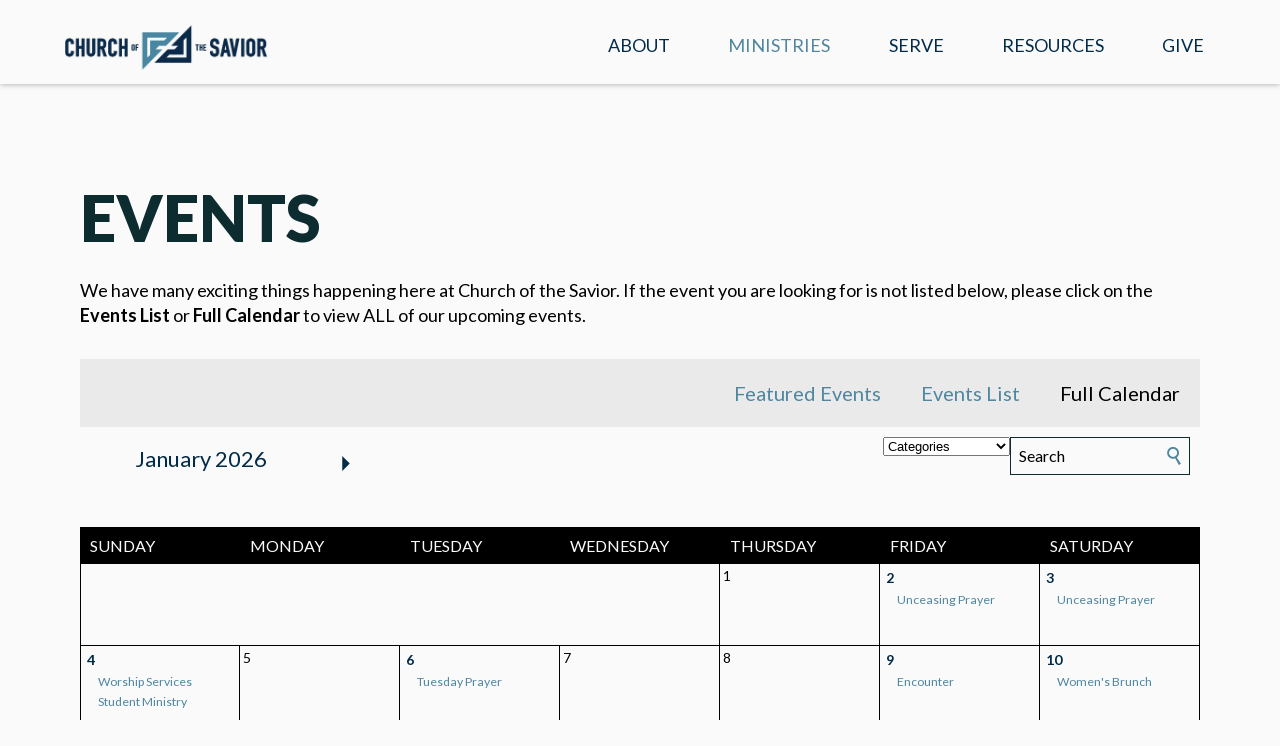

--- FILE ---
content_type: text/html; charset=UTF-8
request_url: https://churchofthesavior.net/resources/events/calendar/
body_size: 7366
content:
	<!DOCTYPE html>
<html class='no-js ' lang='en' xml:lang='en' data-cms='https://elexiocms.com' data-siteid='19265' data-themeid='mk031'>

<head>

<!--

Theme: Elexio002 "Redeemed"
Design © 2026 Monk Development, Inc. All rights reserved.
For help, see: http://help.ekklesia360.com/

-->

<meta charset="utf-8">
<meta http-equiv="X-UA-Compatible" content="IE=edge">

<title>Events | Church of the Savior - Lexington</title>
<meta name="description" content=""/>
<meta name="keywords" content=""/>
<meta name="viewport" content="width=device-width, initial-scale=1.0, minimum-scale=1.0">
<meta content="yes" name="apple-mobile-web-app-capable">

<link href='https://fonts.googleapis.com/css?family=Lato:400,100,100italic,300,300italic,400italic,700,700italic,900,900italic' rel='stylesheet' type='text/css'>
<!-- <link rel="stylesheet" href="http://shared.ekk360.com/theme/css/theme-common.css" /> -->
<link rel="stylesheet" href="/_assets/fonts/mk031/style.css" />
<link rel="stylesheet" href="/_assets/css/styles.css?t=20190625175807" />
<link rel="stylesheet" href="/_assets/css/override.css?t=20180313132348" />



<style>.cycle-pager span.cycle-pager-active { background-color: #002B49!important;}</style>
<script src="/_assets/js/lib/modernizr.js"></script>
<link rel="stylesheet" href="/_assets/css/layouts/mcms_events_3.css?t=20200213130938" />
</head>

<body id="events" class="subpage ">

<div id="wrap">
<header id="header">
<div class="container">
    <div class='logo'><a href='/'><img src='https://cdn.monkplatform.com/image/[base64]/header-logo-1.png?fm=webp' alt='Church of the Savior - Lexington' /></a></div>    <nav class="desktop">
    <ul id="nav">
  <li id="nav_about"><a href='/about/'>About</a>
    <ul>
      <li id="nav_about_service-times-location"><a href='/about/service-times-location/'>Service Times &amp; Location</a></li>
      <li id="nav_about_plan-a-visit"><a href='/about/plan-a-visit/'>Plan a Visit</a></li>
      <li id="nav_about_what-we-believe"><a href='/about/what-we-believe/'>What We Believe</a></li>
      <li id="nav_about_our-team"><a href='/about/our-team/'>Our Team</a></li>
      <li id="nav_about_contact-us"><a href='/about/contact-us/'>Contact Us</a></li>
    </ul>
  </li>
  <li class="current" id="nav_ministries"><a href='/ministries/'>Ministries</a>
    <ul>
      <li id="nav_ministries_coskids"><a href='/ministries/coskids/'>Kids</a></li>
      <li class="current" id="nav_ministries_students"><a href='/ministries/students/'>Students</a></li>
      <li id="nav_ministries_adult"><a href='/ministries/adult/'>Adults</a></li>
      <li id="nav_ministries_encounter"><a href='/ministries/encounter/'>Encounter</a></li>
      <li id="nav_ministries_prayer"><a href='/ministries/prayer/'>Prayer</a></li>
      <li id="nav_ministries_missions"><a href='/ministries/missions/'>Missions</a></li>
    </ul>
  </li>
  <li id="nav_serve"><a href='/serve/'>Serve</a></li>
  <li id="nav_resources"><a href='/resources/'>Resources</a>
    <ul>
      <li id="nav_resources_events"><a href='/resources/events/'>Events</a></li>
      <li id="nav_resources_watch-online"><a href='	 https://churchofthesavior.net/livestream '>Watch Online</a></li>
      <li id="nav_resources_sermons"><a href='/resources/sermons/'>Sermons</a></li>
      <li id="nav_resources_mobile-app"><a href='/resources/mobile-app/'>Mobile App</a></li>
      <li id="nav_resources_prayer-requests"><a href='/resources/prayer-requests/'>Prayer Requests</a></li>
      <li id="nav_resources_e-news"><a href='/resources/e-news/'>E-News</a></li>
      <li id="nav_resources_right-now-media"><a href='/resources/right-now-media/'>Right Now Media</a></li>
    </ul>
  </li>
  <li id="nav_give"><a href='/give/'>Give</a></li>
</ul>
    </nav>
	<a href="#" id="nav-toggle"><span></span><i class="icon-menu"></i></a>
</div>
</header><!--end #header-->     <nav class="mobile">
<div class="mobile-inner">
    <ul id="mobilenav">
  <li id="mobilenav_about"><a href='/about/'>About</a>
    <ul>
      <li id="mobilenav_about_service-times-location"><a href='/about/service-times-location/'>Service Times &amp; Location</a></li>
      <li id="mobilenav_about_plan-a-visit"><a href='/about/plan-a-visit/'>Plan a Visit</a></li>
      <li id="mobilenav_about_what-we-believe"><a href='/about/what-we-believe/'>What We Believe</a></li>
      <li id="mobilenav_about_our-team"><a href='/about/our-team/'>Our Team</a></li>
      <li id="mobilenav_about_contact-us"><a href='/about/contact-us/'>Contact Us</a></li>
    </ul>
  </li>
  <li class="current" id="mobilenav_ministries"><a href='/ministries/'>Ministries</a>
    <ul>
      <li id="mobilenav_ministries_coskids"><a href='/ministries/coskids/'>Kids</a></li>
      <li class="current" id="mobilenav_ministries_students"><a href='/ministries/students/'>Students</a></li>
      <li id="mobilenav_ministries_adult"><a href='/ministries/adult/'>Adults</a></li>
      <li id="mobilenav_ministries_encounter"><a href='/ministries/encounter/'>Encounter</a></li>
      <li id="mobilenav_ministries_prayer"><a href='/ministries/prayer/'>Prayer</a></li>
      <li id="mobilenav_ministries_missions"><a href='/ministries/missions/'>Missions</a></li>
    </ul>
  </li>
  <li id="mobilenav_serve"><a href='/serve/'>Serve</a></li>
  <li id="mobilenav_resources"><a href='/resources/'>Resources</a>
    <ul>
      <li id="mobilenav_resources_events"><a href='/resources/events/'>Events</a></li>
      <li id="mobilenav_resources_watch-online"><a href='	 https://churchofthesavior.net/livestream '>Watch Online</a></li>
      <li id="mobilenav_resources_sermons"><a href='/resources/sermons/'>Sermons</a></li>
      <li id="mobilenav_resources_mobile-app"><a href='/resources/mobile-app/'>Mobile App</a></li>
      <li id="mobilenav_resources_prayer-requests"><a href='/resources/prayer-requests/'>Prayer Requests</a></li>
      <li id="mobilenav_resources_e-news"><a href='/resources/e-news/'>E-News</a></li>
      <li id="mobilenav_resources_right-now-media"><a href='/resources/right-now-media/'>Right Now Media</a></li>
    </ul>
  </li>
  <li id="mobilenav_give"><a href='/give/'>Give</a></li>
</ul>
</div>
</nav>

<div id="inner-wrap">
<div id="content" class="fullwidth">
<div class="container-inner">
	<div id="text">
        <h1 class="title">Events</h1><p>We have many exciting things happening here at Church of the Savior. If the event you are looking for is not listed below, please click on the <strong>Events List</strong> or <strong>Full Calendar</strong> to view ALL of our upcoming events.</p>    
    <nav id="event-nav" class="clearfix">
      <ul>
        <li class="featured "><a href="/resources/events/featured">Featured Events</a></li>
        <li class=""><a href="/resources/events/list">Events List</a></li>
        <li class="active"><a href="/resources/events/calendar">Full Calendar</a></li>
      </ul>
    </nav>


    
      <section id="event-control-bar" class="clearfix">

			
        <div class="event-right clearfix">

             <!-- Category Filtering Selector -->
    <div id='category-selector' >
      <form id='event_categories' name='event_categories' method="get" action="">
        <!-- submits directly<select id='category_select' name='category' onChange="document.forms['event_categories'].submit()">-->
       <select id='category_select' name='category' class="sorter">
          <option value="">Categories</option>
          <option value="featured">Featured</option>
<option value="men">Men</option>
<option value="publicity">Publicity</option>
<option value="planning-calendar">Planning Calendar</option>
<option value="website">Website</option>
<option value="women">Women</option>
<option value="youth">Youth</option>
        </select>
        <input id="eventFilterSubmit" type="submit" value="Submit" />
        <script type="text/javascript">/*hide the submit button, will be left for no-js users*/ document.getElementById("eventFilterSubmit").style.display = "none";</script>
      </form>
    </div>          <form id="module-search">
          <fieldset>
            <input id="module-search-term" name='search' value='Search' />
            <button type="submit" name="submit" id="module-search-submit" value="" class="icon-search"></button>
            </fieldset>
          </form>

        </div>

      </section><!-- #event-control-bar -->

      <section id="event-stage">

        
            <div id="cal-responsive">
              <h2>View events on our <a href='../list'>list view.</a></h2>
            </div>

            <div id='cal-wrap'>
            <script type="text/javascript" src="https://elexiocms.com/Clients/functions.js"></script>
<div id = "month1" style="display:block">
<table class="calendar" id="monthTable1">
  <caption class="calendar-month">
January&nbsp;2026<span class="calendar-next" style="cursor: pointer;" onclick="toggle(
             'month2',
             12,
             'month',
             'Y')
           "><i class='icon-arrow-right2'></i></span>  </caption>
  <tr>
    <th title = "Sunday">Sunday</th>
    <th title = "Monday">Monday</th>
    <th title = "Tuesday">Tuesday</th>
    <th title = "Wednesday">Wednesday</th>
    <th title = "Thursday">Thursday</th>
    <th title = "Friday">Friday</th>
    <th title = "Saturday">Saturday</th>
  </tr>
  <tr>
<td class="empty" colspan="4">&nbsp;</td>    <td>1</td>
    <td class="linked-day"><a href="/resources/events/list/2026/1/2/">2</a><ul class="dayEventNames" id="day2026-1-2"><li><a href="/event/24217237-2026-01-02-unceasing-prayer/">Unceasing Prayer</a></li></ul></td>
    <td class="linked-day"><a href="/resources/events/list/2026/1/3/">3</a><ul class="dayEventNames" id="day2026-1-3"><li><a href="/event/24217237-2026-01-03-unceasing-prayer/">Unceasing Prayer</a></li></ul></td>
  </tr>
  <tr>
    <td class="linked-day"><a href="/resources/events/list/2026/1/4/">4</a><ul class="dayEventNames" id="day2026-1-4"><li><a href="/event/24144591-2026-01-04-worship-services/">Worship Services</a></li><li><a href="/event/10788854-2026-01-04-student-ministry/"> Student Ministry</a></li></ul></td>
    <td>5</td>
    <td class="linked-day"><a href="/resources/events/list/2026/1/6/">6</a><ul class="dayEventNames" id="day2026-1-6"><li><a href="/event/10788911-2026-01-06-tuesday-prayer/">Tuesday Prayer</a></li></ul></td>
    <td>7</td>
    <td>8</td>
    <td class="linked-day"><a href="/resources/events/list/2026/1/9/">9</a><ul class="dayEventNames" id="day2026-1-9"><li><a href="/event/23847218-2026-01-09-encounter/">Encounter </a></li></ul></td>
    <td class="linked-day"><a href="/resources/events/list/2026/1/10/">10</a><ul class="dayEventNames" id="day2026-1-10"><li><a href="/event/24231062-2026-01-10-womens-brunch/">Women&#039;s Brunch</a></li></ul></td>
  </tr>
  <tr>
    <td class="linked-day"><a href="/resources/events/list/2026/1/11/">11</a><ul class="dayEventNames" id="day2026-1-11"><li><a href="/event/24144591-2026-01-11-worship-services/">Worship Services</a></li><li><a href="/event/10788854-2026-01-11-student-ministry/"> Student Ministry</a></li></ul></td>
    <td>12</td>
    <td class="linked-day"><a href="/resources/events/list/2026/1/13/">13</a><ul class="dayEventNames" id="day2026-1-13"><li><a href="/event/10788911-2026-01-13-tuesday-prayer/">Tuesday Prayer</a></li></ul></td>
    <td>14</td>
    <td>15</td>
    <td class="linked-day"><a href="/resources/events/list/2026/1/16/">16</a><ul class="dayEventNames" id="day2026-1-16"><li><a href="/event/23847218-2026-01-16-encounter/">Encounter </a></li></ul></td>
    <td class="linked-day"><a href="/resources/events/list/2026/1/17/">17</a><ul class="dayEventNames" id="day2026-1-17"><li><a href="/event/24230339-2026-01-17-mom-son-glow-night/">Mom &amp; Son Glow Night</a></li></ul></td>
  </tr>
  <tr>
    <td class="linked-day"><a href="/resources/events/list/2026/1/18/">18</a><ul class="dayEventNames" id="day2026-1-18"><li><a href="/event/24144591-2026-01-18-worship-services/">Worship Services</a></li><li><a href="/event/24250331-2026-01-18-cos-family-meeting-potluck/">COS Family Meeting &amp; Potluck</a></li><li><a href="/event/10788854-2026-01-18-student-ministry/"> Student Ministry</a></li></ul></td>
    <td>19</td>
    <td class="linked-day"><a href="/resources/events/list/2026/1/20/">20</a><ul class="dayEventNames" id="day2026-1-20"><li><a href="/event/10788911-2026-01-20-tuesday-prayer/">Tuesday Prayer</a></li></ul></td>
    <td>21</td>
    <td>22</td>
    <td class="linked-day"><a href="/resources/events/list/2026/1/23/">23</a><ul class="dayEventNames" id="day2026-1-23"><li><a href="/event/23847218-2026-01-23-encounter/">Encounter </a></li><li><a href="/event/24266263-2026-01-23-ekklesia-lexington/">Ekklesia Lexington</a></li></ul></td>
    <td class="linked-day"><a href="/resources/events/list/2026/1/24/">24</a><ul class="dayEventNames" id="day2026-1-24"><li><a href="/event/24252711-2026-01-24-prayer-breakfast/">Prayer Breakfast</a></li></ul></td>
  </tr>
  <tr>
    <td class="linked-day"><a href="/resources/events/list/2026/1/25/">25</a><ul class="dayEventNames" id="day2026-1-25"><li><a href="/event/24144591-2026-01-25-worship-services/">Worship Services</a></li><li><a href="/event/10788854-2026-01-25-student-ministry/"> Student Ministry</a></li></ul></td>
    <td>26</td>
    <td>27</td>
    <td>28</td>
    <td class="current">29</td>
    <td class="linked-day"><a href="/resources/events/list/2026/1/30/">30</a><ul class="dayEventNames" id="day2026-1-30"><li><a href="/event/24277486-2026-01-30-encounter-canceled/">Encounter - Canceled </a></li></ul></td>
    <td class="linked-day"><a href="/resources/events/list/2026/1/31/">31</a><ul class="dayEventNames" id="day2026-1-31"><li><a href="/event/24224040-2026-01-31-order-of-berea/">Order of Berea</a></li><li><a href="/event/24257290-2026-01-31-mens-night-out/">Men&#039;s Night Out</a></li></ul></td>
  </tr>
</table>
</div>

<div id = "month2" style="display:none">
<table class="calendar" id="monthTable2">
  <caption class="calendar-month">
<span class="calendar-prev" style="cursor: pointer;" onclick="toggle(
             'month1',
             12,
             'month',
             'Y')
           "><i class='icon-arrow-left2'></i></span>February&nbsp;2026<span class="calendar-next" style="cursor: pointer;" onclick="toggle(
             'month3',
             12,
             'month',
             'Y')
           "><i class='icon-arrow-right2'></i></span>  </caption>
  <tr>
    <th title = "Sunday">Sunday</th>
    <th title = "Monday">Monday</th>
    <th title = "Tuesday">Tuesday</th>
    <th title = "Wednesday">Wednesday</th>
    <th title = "Thursday">Thursday</th>
    <th title = "Friday">Friday</th>
    <th title = "Saturday">Saturday</th>
  </tr>
  <tr>
    <td class="linked-day"><a href="/resources/events/list/2026/2/1/">1</a><ul class="dayEventNames" id="day2026-2-1"><li><a href="/event/24144591-2026-02-01-worship-services/">Worship Services</a></li><li><a href="/event/24217342-2026-02-01-baptism-class/">Baptism Class</a></li><li><a href="/event/24271468-2026-02-01-membership-101/">Membership 101</a></li><li><a href="/event/10788854-2026-02-01-student-ministry/"> Student Ministry</a></li></ul></td>
    <td>2</td>
    <td class="linked-day"><a href="/resources/events/list/2026/2/3/">3</a><ul class="dayEventNames" id="day2026-2-3"><li><a href="/event/10788911-2026-02-03-tuesday-prayer/">Tuesday Prayer</a></li></ul></td>
    <td>4</td>
    <td>5</td>
    <td class="linked-day"><a href="/resources/events/list/2026/2/6/">6</a><ul class="dayEventNames" id="day2026-2-6"><li><a href="/event/24217238-2026-02-06-unceasing-prayer/">Unceasing Prayer</a></li><li><a href="/event/23847218-2026-02-06-encounter/">Encounter </a></li></ul></td>
    <td class="linked-day"><a href="/resources/events/list/2026/2/7/">7</a><ul class="dayEventNames" id="day2026-2-7"><li><a href="/event/24217238-2026-02-07-unceasing-prayer/">Unceasing Prayer</a></li></ul></td>
  </tr>
  <tr>
    <td class="linked-day"><a href="/resources/events/list/2026/2/8/">8</a><ul class="dayEventNames" id="day2026-2-8"><li><a href="/event/24144591-2026-02-08-worship-services/">Worship Services</a></li><li><a href="/event/10788854-2026-02-08-student-ministry/"> Student Ministry</a></li></ul></td>
    <td>9</td>
    <td class="linked-day"><a href="/resources/events/list/2026/2/10/">10</a><ul class="dayEventNames" id="day2026-2-10"><li><a href="/event/10788911-2026-02-10-tuesday-prayer/">Tuesday Prayer</a></li></ul></td>
    <td>11</td>
    <td>12</td>
    <td class="linked-day"><a href="/resources/events/list/2026/2/13/">13</a><ul class="dayEventNames" id="day2026-2-13"><li><a href="/event/23847218-2026-02-13-encounter/">Encounter </a></li></ul></td>
    <td>14</td>
  </tr>
  <tr>
    <td class="linked-day"><a href="/resources/events/list/2026/2/15/">15</a><ul class="dayEventNames" id="day2026-2-15"><li><a href="/event/24144591-2026-02-15-worship-services/">Worship Services</a></li><li><a href="/event/10788854-2026-02-15-student-ministry/"> Student Ministry</a></li></ul></td>
    <td>16</td>
    <td class="linked-day"><a href="/resources/events/list/2026/2/17/">17</a><ul class="dayEventNames" id="day2026-2-17"><li><a href="/event/10788911-2026-02-17-tuesday-prayer/">Tuesday Prayer</a></li></ul></td>
    <td>18</td>
    <td>19</td>
    <td class="linked-day"><a href="/resources/events/list/2026/2/20/">20</a><ul class="dayEventNames" id="day2026-2-20"><li><a href="/event/23847218-2026-02-20-encounter/">Encounter </a></li></ul></td>
    <td class="linked-day"><a href="/resources/events/list/2026/2/21/">21</a><ul class="dayEventNames" id="day2026-2-21"><li><a href="/event/24217358-2026-02-21-her-royal-ball/">Her Royal Ball</a></li></ul></td>
  </tr>
  <tr>
    <td class="linked-day"><a href="/resources/events/list/2026/2/22/">22</a><ul class="dayEventNames" id="day2026-2-22"><li><a href="/event/24144591-2026-02-22-worship-services/">Worship Services</a></li><li><a href="/event/24217315-2026-02-22-membership-201/">Membership 201</a></li><li><a href="/event/10788854-2026-02-22-student-ministry/"> Student Ministry</a></li></ul></td>
    <td>23</td>
    <td class="linked-day"><a href="/resources/events/list/2026/2/24/">24</a><ul class="dayEventNames" id="day2026-2-24"><li><a href="/event/10788911-2026-02-24-tuesday-prayer/">Tuesday Prayer</a></li></ul></td>
    <td>25</td>
    <td>26</td>
    <td class="linked-day"><a href="/resources/events/list/2026/2/27/">27</a><ul class="dayEventNames" id="day2026-2-27"><li><a href="/event/23847218-2026-02-27-encounter/">Encounter </a></li></ul></td>
    <td>28</td>
  </tr>
</table>
</div>

<div id = "month3" style="display:none">
<table class="calendar" id="monthTable3">
  <caption class="calendar-month">
<span class="calendar-prev" style="cursor: pointer;" onclick="toggle(
             'month2',
             12,
             'month',
             'Y')
           "><i class='icon-arrow-left2'></i></span>March&nbsp;2026<span class="calendar-next" style="cursor: pointer;" onclick="toggle(
             'month4',
             12,
             'month',
             'Y')
           "><i class='icon-arrow-right2'></i></span>  </caption>
  <tr>
    <th title = "Sunday">Sunday</th>
    <th title = "Monday">Monday</th>
    <th title = "Tuesday">Tuesday</th>
    <th title = "Wednesday">Wednesday</th>
    <th title = "Thursday">Thursday</th>
    <th title = "Friday">Friday</th>
    <th title = "Saturday">Saturday</th>
  </tr>
  <tr>
    <td class="linked-day"><a href="/resources/events/list/2026/3/1/">1</a><ul class="dayEventNames" id="day2026-3-1"><li><a href="/event/24144591-2026-03-01-worship-services/">Worship Services</a></li><li><a href="/event/10788854-2026-03-01-student-ministry/"> Student Ministry</a></li></ul></td>
    <td>2</td>
    <td class="linked-day"><a href="/resources/events/list/2026/3/3/">3</a><ul class="dayEventNames" id="day2026-3-3"><li><a href="/event/10788911-2026-03-03-tuesday-prayer/">Tuesday Prayer</a></li></ul></td>
    <td>4</td>
    <td>5</td>
    <td class="linked-day"><a href="/resources/events/list/2026/3/6/">6</a><ul class="dayEventNames" id="day2026-3-6"><li><a href="/event/24217239-2026-03-06-unceasing-prayer/">Unceasing Prayer</a></li><li><a href="/event/23847218-2026-03-06-encounter/">Encounter </a></li></ul></td>
    <td class="linked-day"><a href="/resources/events/list/2026/3/7/">7</a><ul class="dayEventNames" id="day2026-3-7"><li><a href="/event/24217239-2026-03-07-unceasing-prayer/">Unceasing Prayer</a></li></ul></td>
  </tr>
  <tr>
    <td class="linked-day"><a href="/resources/events/list/2026/3/8/">8</a><ul class="dayEventNames" id="day2026-3-8"><li><a href="/event/24144591-2026-03-08-worship-services/">Worship Services</a></li><li><a href="/event/10788854-2026-03-08-student-ministry/"> Student Ministry</a></li></ul></td>
    <td>9</td>
    <td class="linked-day"><a href="/resources/events/list/2026/3/10/">10</a><ul class="dayEventNames" id="day2026-3-10"><li><a href="/event/10788911-2026-03-10-tuesday-prayer/">Tuesday Prayer</a></li></ul></td>
    <td>11</td>
    <td>12</td>
    <td>13</td>
    <td>14</td>
  </tr>
  <tr>
    <td class="linked-day"><a href="/resources/events/list/2026/3/15/">15</a><ul class="dayEventNames" id="day2026-3-15"><li><a href="/event/24144591-2026-03-15-worship-services/">Worship Services</a></li><li><a href="/event/10788854-2026-03-15-student-ministry/"> Student Ministry</a></li></ul></td>
    <td>16</td>
    <td class="linked-day"><a href="/resources/events/list/2026/3/17/">17</a><ul class="dayEventNames" id="day2026-3-17"><li><a href="/event/10788911-2026-03-17-tuesday-prayer/">Tuesday Prayer</a></li></ul></td>
    <td>18</td>
    <td>19</td>
    <td class="linked-day"><a href="/resources/events/list/2026/3/20/">20</a><ul class="dayEventNames" id="day2026-3-20"><li><a href="/event/23847218-2026-03-20-encounter/">Encounter </a></li></ul></td>
    <td>21</td>
  </tr>
  <tr>
    <td class="linked-day"><a href="/resources/events/list/2026/3/22/">22</a><ul class="dayEventNames" id="day2026-3-22"><li><a href="/event/24144591-2026-03-22-worship-services/">Worship Services</a></li><li><a href="/event/24217294-2026-03-22-membership-101/">Membership 101</a></li><li><a href="/event/10788854-2026-03-22-student-ministry/"> Student Ministry</a></li></ul></td>
    <td>23</td>
    <td class="linked-day"><a href="/resources/events/list/2026/3/24/">24</a><ul class="dayEventNames" id="day2026-3-24"><li><a href="/event/10788911-2026-03-24-tuesday-prayer/">Tuesday Prayer</a></li></ul></td>
    <td>25</td>
    <td>26</td>
    <td class="linked-day"><a href="/resources/events/list/2026/3/27/">27</a><ul class="dayEventNames" id="day2026-3-27"><li><a href="/event/23847218-2026-03-27-encounter/">Encounter </a></li></ul></td>
    <td>28</td>
  </tr>
  <tr>
    <td class="linked-day"><a href="/resources/events/list/2026/3/29/">29</a><ul class="dayEventNames" id="day2026-3-29"><li><a href="/event/24144591-2026-03-29-worship-services/">Worship Services</a></li><li><a href="/event/24217343-2026-03-29-baptism-class/">Baptism Class</a></li><li><a href="/event/10788854-2026-03-29-student-ministry/"> Student Ministry</a></li></ul></td>
    <td>30</td>
    <td class="linked-day"><a href="/resources/events/list/2026/3/31/">31</a><ul class="dayEventNames" id="day2026-3-31"><li><a href="/event/24224798-2026-03-31-tuesday-prayer-dinner/">Tuesday Prayer Dinner</a></li></ul></td>
<td class="empty" colspan="4">&nbsp;</td>  </tr>
</table>
</div>

<div id = "month4" style="display:none">
<table class="calendar" id="monthTable4">
  <caption class="calendar-month">
<span class="calendar-prev" style="cursor: pointer;" onclick="toggle(
             'month3',
             12,
             'month',
             'Y')
           "><i class='icon-arrow-left2'></i></span>April&nbsp;2026<span class="calendar-next" style="cursor: pointer;" onclick="toggle(
             'month5',
             12,
             'month',
             'Y')
           "><i class='icon-arrow-right2'></i></span>  </caption>
  <tr>
    <th title = "Sunday">Sunday</th>
    <th title = "Monday">Monday</th>
    <th title = "Tuesday">Tuesday</th>
    <th title = "Wednesday">Wednesday</th>
    <th title = "Thursday">Thursday</th>
    <th title = "Friday">Friday</th>
    <th title = "Saturday">Saturday</th>
  </tr>
  <tr>
<td class="empty" colspan="3">&nbsp;</td>    <td>1</td>
    <td>2</td>
    <td class="linked-day"><a href="/resources/events/list/2026/4/3/">3</a><ul class="dayEventNames" id="day2026-4-3"><li><a href="/event/24217240-2026-04-03-unceasing-prayer/">Unceasing Prayer</a></li></ul></td>
    <td class="linked-day"><a href="/resources/events/list/2026/4/4/">4</a><ul class="dayEventNames" id="day2026-4-4"><li><a href="/event/24217240-2026-04-04-unceasing-prayer/">Unceasing Prayer</a></li></ul></td>
  </tr>
  <tr>
    <td class="linked-day"><a href="/resources/events/list/2026/4/5/">5</a><ul class="dayEventNames" id="day2026-4-5"><li><a href="/event/24144591-2026-04-05-worship-services/">Worship Services</a></li><li><a href="/event/10788854-2026-04-05-student-ministry/"> Student Ministry</a></li></ul></td>
    <td>6</td>
    <td class="linked-day"><a href="/resources/events/list/2026/4/7/">7</a><ul class="dayEventNames" id="day2026-4-7"><li><a href="/event/10788911-2026-04-07-tuesday-prayer/">Tuesday Prayer</a></li></ul></td>
    <td>8</td>
    <td>9</td>
    <td class="linked-day"><a href="/resources/events/list/2026/4/10/">10</a><ul class="dayEventNames" id="day2026-4-10"><li><a href="/event/23847218-2026-04-10-encounter/">Encounter </a></li></ul></td>
    <td>11</td>
  </tr>
  <tr>
    <td class="linked-day"><a href="/resources/events/list/2026/4/12/">12</a><ul class="dayEventNames" id="day2026-4-12"><li><a href="/event/24144591-2026-04-12-worship-services/">Worship Services</a></li><li><a href="/event/10788854-2026-04-12-student-ministry/"> Student Ministry</a></li></ul></td>
    <td>13</td>
    <td class="linked-day"><a href="/resources/events/list/2026/4/14/">14</a><ul class="dayEventNames" id="day2026-4-14"><li><a href="/event/10788911-2026-04-14-tuesday-prayer/">Tuesday Prayer</a></li></ul></td>
    <td>15</td>
    <td>16</td>
    <td class="linked-day"><a href="/resources/events/list/2026/4/17/">17</a><ul class="dayEventNames" id="day2026-4-17"><li><a href="/event/23847218-2026-04-17-encounter/">Encounter </a></li></ul></td>
    <td>18</td>
  </tr>
  <tr>
    <td class="linked-day"><a href="/resources/events/list/2026/4/19/">19</a><ul class="dayEventNames" id="day2026-4-19"><li><a href="/event/24144591-2026-04-19-worship-services/">Worship Services</a></li><li><a href="/event/24217316-2026-04-19-membership-201/">Membership 201</a></li><li><a href="/event/10788854-2026-04-19-student-ministry/"> Student Ministry</a></li></ul></td>
    <td>20</td>
    <td class="linked-day"><a href="/resources/events/list/2026/4/21/">21</a><ul class="dayEventNames" id="day2026-4-21"><li><a href="/event/10788911-2026-04-21-tuesday-prayer/">Tuesday Prayer</a></li></ul></td>
    <td>22</td>
    <td>23</td>
    <td class="linked-day"><a href="/resources/events/list/2026/4/24/">24</a><ul class="dayEventNames" id="day2026-4-24"><li><a href="/event/24274037-2026-04-24-redeemed-hs-retreat/">Redeemed HS Retreat</a></li><li><a href="/event/23847218-2026-04-24-encounter/">Encounter </a></li></ul></td>
    <td class="linked-day"><a href="/resources/events/list/2026/4/25/">25</a><ul class="dayEventNames" id="day2026-4-25"><li><a href="/event/24274037-2026-04-25-redeemed-hs-retreat/">Redeemed HS Retreat</a></li></ul></td>
  </tr>
  <tr>
    <td class="linked-day"><a href="/resources/events/list/2026/4/26/">26</a><ul class="dayEventNames" id="day2026-4-26"><li><a href="/event/24274037-2026-04-26-redeemed-hs-retreat/">Redeemed HS Retreat</a></li><li><a href="/event/24144591-2026-04-26-worship-services/">Worship Services</a></li><li><a href="/event/10788854-2026-04-26-student-ministry/"> Student Ministry</a></li></ul></td>
    <td>27</td>
    <td class="linked-day"><a href="/resources/events/list/2026/4/28/">28</a><ul class="dayEventNames" id="day2026-4-28"><li><a href="/event/10788911-2026-04-28-tuesday-prayer/">Tuesday Prayer</a></li></ul></td>
    <td>29</td>
    <td>30</td>
<td class="empty" colspan="2">&nbsp;</td>  </tr>
</table>
</div>

<div id = "month5" style="display:none">
<table class="calendar" id="monthTable5">
  <caption class="calendar-month">
<span class="calendar-prev" style="cursor: pointer;" onclick="toggle(
             'month4',
             12,
             'month',
             'Y')
           "><i class='icon-arrow-left2'></i></span>May&nbsp;2026<span class="calendar-next" style="cursor: pointer;" onclick="toggle(
             'month6',
             12,
             'month',
             'Y')
           "><i class='icon-arrow-right2'></i></span>  </caption>
  <tr>
    <th title = "Sunday">Sunday</th>
    <th title = "Monday">Monday</th>
    <th title = "Tuesday">Tuesday</th>
    <th title = "Wednesday">Wednesday</th>
    <th title = "Thursday">Thursday</th>
    <th title = "Friday">Friday</th>
    <th title = "Saturday">Saturday</th>
  </tr>
  <tr>
<td class="empty" colspan="5">&nbsp;</td>    <td class="linked-day"><a href="/resources/events/list/2026/5/1/">1</a><ul class="dayEventNames" id="day2026-5-1"><li><a href="/event/24217241-2026-05-01-unceasing-prayer/">Unceasing Prayer</a></li><li><a href="/event/23847218-2026-05-01-encounter/">Encounter </a></li></ul></td>
    <td class="linked-day"><a href="/resources/events/list/2026/5/2/">2</a><ul class="dayEventNames" id="day2026-5-2"><li><a href="/event/24217241-2026-05-02-unceasing-prayer/">Unceasing Prayer</a></li></ul></td>
  </tr>
  <tr>
    <td class="linked-day"><a href="/resources/events/list/2026/5/3/">3</a><ul class="dayEventNames" id="day2026-5-3"><li><a href="/event/24144591-2026-05-03-worship-services/">Worship Services</a></li><li><a href="/event/10788854-2026-05-03-student-ministry/"> Student Ministry</a></li></ul></td>
    <td>4</td>
    <td class="linked-day"><a href="/resources/events/list/2026/5/5/">5</a><ul class="dayEventNames" id="day2026-5-5"><li><a href="/event/10788911-2026-05-05-tuesday-prayer/">Tuesday Prayer</a></li></ul></td>
    <td>6</td>
    <td>7</td>
    <td class="linked-day"><a href="/resources/events/list/2026/5/8/">8</a><ul class="dayEventNames" id="day2026-5-8"><li><a href="/event/23847218-2026-05-08-encounter/">Encounter </a></li></ul></td>
    <td>9</td>
  </tr>
  <tr>
    <td class="linked-day"><a href="/resources/events/list/2026/5/10/">10</a><ul class="dayEventNames" id="day2026-5-10"><li><a href="/event/24144591-2026-05-10-worship-services/">Worship Services</a></li><li><a href="/event/10788854-2026-05-10-student-ministry/"> Student Ministry</a></li></ul></td>
    <td>11</td>
    <td class="linked-day"><a href="/resources/events/list/2026/5/12/">12</a><ul class="dayEventNames" id="day2026-5-12"><li><a href="/event/10788911-2026-05-12-tuesday-prayer/">Tuesday Prayer</a></li></ul></td>
    <td>13</td>
    <td>14</td>
    <td class="linked-day"><a href="/resources/events/list/2026/5/15/">15</a><ul class="dayEventNames" id="day2026-5-15"><li><a href="/event/23847218-2026-05-15-encounter/">Encounter </a></li></ul></td>
    <td>16</td>
  </tr>
  <tr>
    <td class="linked-day"><a href="/resources/events/list/2026/5/17/">17</a><ul class="dayEventNames" id="day2026-5-17"><li><a href="/event/24144591-2026-05-17-worship-services/">Worship Services</a></li><li><a href="/event/24217295-2026-05-17-membership-101/">Membership 101</a></li><li><a href="/event/10788854-2026-05-17-student-ministry/"> Student Ministry</a></li></ul></td>
    <td>18</td>
    <td class="linked-day"><a href="/resources/events/list/2026/5/19/">19</a><ul class="dayEventNames" id="day2026-5-19"><li><a href="/event/10788911-2026-05-19-tuesday-prayer/">Tuesday Prayer</a></li></ul></td>
    <td>20</td>
    <td>21</td>
    <td class="linked-day"><a href="/resources/events/list/2026/5/22/">22</a><ul class="dayEventNames" id="day2026-5-22"><li><a href="/event/23847218-2026-05-22-encounter/">Encounter </a></li></ul></td>
    <td>23</td>
  </tr>
  <tr>
    <td class="linked-day"><a href="/resources/events/list/2026/5/24/">24</a><ul class="dayEventNames" id="day2026-5-24"><li><a href="/event/24144591-2026-05-24-worship-services/">Worship Services</a></li><li><a href="/event/24217344-2026-05-24-baptism-class/">Baptism Class</a></li><li><a href="/event/10788854-2026-05-24-student-ministry/"> Student Ministry</a></li></ul></td>
    <td>25</td>
    <td class="linked-day"><a href="/resources/events/list/2026/5/26/">26</a><ul class="dayEventNames" id="day2026-5-26"><li><a href="/event/10788911-2026-05-26-tuesday-prayer/">Tuesday Prayer</a></li></ul></td>
    <td>27</td>
    <td>28</td>
    <td class="linked-day"><a href="/resources/events/list/2026/5/29/">29</a><ul class="dayEventNames" id="day2026-5-29"><li><a href="/event/23847218-2026-05-29-encounter/">Encounter </a></li></ul></td>
    <td>30</td>
  </tr>
  <tr>
    <td class="linked-day"><a href="/resources/events/list/2026/5/31/">31</a><ul class="dayEventNames" id="day2026-5-31"><li><a href="/event/24144591-2026-05-31-worship-services/">Worship Services</a></li><li><a href="/event/10788854-2026-05-31-student-ministry/"> Student Ministry</a></li></ul></td>
<td class="empty" colspan="6">&nbsp;</td>  </tr>
</table>
</div>

<div id = "month6" style="display:none">
<table class="calendar" id="monthTable6">
  <caption class="calendar-month">
<span class="calendar-prev" style="cursor: pointer;" onclick="toggle(
             'month5',
             12,
             'month',
             'Y')
           "><i class='icon-arrow-left2'></i></span>June&nbsp;2026<span class="calendar-next" style="cursor: pointer;" onclick="toggle(
             'month7',
             12,
             'month',
             'Y')
           "><i class='icon-arrow-right2'></i></span>  </caption>
  <tr>
    <th title = "Sunday">Sunday</th>
    <th title = "Monday">Monday</th>
    <th title = "Tuesday">Tuesday</th>
    <th title = "Wednesday">Wednesday</th>
    <th title = "Thursday">Thursday</th>
    <th title = "Friday">Friday</th>
    <th title = "Saturday">Saturday</th>
  </tr>
  <tr>
<td class="empty" colspan="1">&nbsp;</td>    <td>1</td>
    <td class="linked-day"><a href="/resources/events/list/2026/6/2/">2</a><ul class="dayEventNames" id="day2026-6-2"><li><a href="/event/10788911-2026-06-02-tuesday-prayer/">Tuesday Prayer</a></li></ul></td>
    <td>3</td>
    <td>4</td>
    <td class="linked-day"><a href="/resources/events/list/2026/6/5/">5</a><ul class="dayEventNames" id="day2026-6-5"><li><a href="/event/24217242-2026-06-05-unceasing-prayer/">Unceasing Prayer</a></li><li><a href="/event/23847218-2026-06-05-encounter/">Encounter </a></li></ul></td>
    <td class="linked-day"><a href="/resources/events/list/2026/6/6/">6</a><ul class="dayEventNames" id="day2026-6-6"><li><a href="/event/24217242-2026-06-06-unceasing-prayer/">Unceasing Prayer</a></li></ul></td>
  </tr>
  <tr>
    <td class="linked-day"><a href="/resources/events/list/2026/6/7/">7</a><ul class="dayEventNames" id="day2026-6-7"><li><a href="/event/24144591-2026-06-07-worship-services/">Worship Services</a></li><li><a href="/event/10788854-2026-06-07-student-ministry/"> Student Ministry</a></li></ul></td>
    <td>8</td>
    <td class="linked-day"><a href="/resources/events/list/2026/6/9/">9</a><ul class="dayEventNames" id="day2026-6-9"><li><a href="/event/10788911-2026-06-09-tuesday-prayer/">Tuesday Prayer</a></li></ul></td>
    <td>10</td>
    <td>11</td>
    <td class="linked-day"><a href="/resources/events/list/2026/6/12/">12</a><ul class="dayEventNames" id="day2026-6-12"><li><a href="/event/23847218-2026-06-12-encounter/">Encounter </a></li></ul></td>
    <td>13</td>
  </tr>
  <tr>
    <td class="linked-day"><a href="/resources/events/list/2026/6/14/">14</a><ul class="dayEventNames" id="day2026-6-14"><li><a href="/event/24144591-2026-06-14-worship-services/">Worship Services</a></li><li><a href="/event/10788854-2026-06-14-student-ministry/"> Student Ministry</a></li></ul></td>
    <td>15</td>
    <td class="linked-day"><a href="/resources/events/list/2026/6/16/">16</a><ul class="dayEventNames" id="day2026-6-16"><li><a href="/event/10788911-2026-06-16-tuesday-prayer/">Tuesday Prayer</a></li></ul></td>
    <td>17</td>
    <td>18</td>
    <td class="linked-day"><a href="/resources/events/list/2026/6/19/">19</a><ul class="dayEventNames" id="day2026-6-19"><li><a href="/event/23847218-2026-06-19-encounter/">Encounter </a></li></ul></td>
    <td>20</td>
  </tr>
  <tr>
    <td class="linked-day"><a href="/resources/events/list/2026/6/21/">21</a><ul class="dayEventNames" id="day2026-6-21"><li><a href="/event/24144591-2026-06-21-worship-services/">Worship Services</a></li><li><a href="/event/10788854-2026-06-21-student-ministry/"> Student Ministry</a></li></ul></td>
    <td>22</td>
    <td class="linked-day"><a href="/resources/events/list/2026/6/23/">23</a><ul class="dayEventNames" id="day2026-6-23"><li><a href="/event/10788911-2026-06-23-tuesday-prayer/">Tuesday Prayer</a></li></ul></td>
    <td>24</td>
    <td>25</td>
    <td class="linked-day"><a href="/resources/events/list/2026/6/26/">26</a><ul class="dayEventNames" id="day2026-6-26"><li><a href="/event/23847218-2026-06-26-encounter/">Encounter </a></li></ul></td>
    <td>27</td>
  </tr>
  <tr>
    <td class="linked-day"><a href="/resources/events/list/2026/6/28/">28</a><ul class="dayEventNames" id="day2026-6-28"><li><a href="/event/24144591-2026-06-28-worship-services/">Worship Services</a></li><li><a href="/event/24217317-2026-06-28-membership-201/">Membership 201</a></li><li><a href="/event/10788854-2026-06-28-student-ministry/"> Student Ministry</a></li></ul></td>
    <td>29</td>
    <td class="linked-day"><a href="/resources/events/list/2026/6/30/">30</a><ul class="dayEventNames" id="day2026-6-30"><li><a href="/event/24224815-2026-06-30-tuesday-prayer-dinner/">Tuesday Prayer Dinner</a></li></ul></td>
<td class="empty" colspan="4">&nbsp;</td>  </tr>
</table>
</div>

<div id = "month7" style="display:none">
<table class="calendar" id="monthTable7">
  <caption class="calendar-month">
<span class="calendar-prev" style="cursor: pointer;" onclick="toggle(
             'month6',
             12,
             'month',
             'Y')
           "><i class='icon-arrow-left2'></i></span>July&nbsp;2026<span class="calendar-next" style="cursor: pointer;" onclick="toggle(
             'month8',
             12,
             'month',
             'Y')
           "><i class='icon-arrow-right2'></i></span>  </caption>
  <tr>
    <th title = "Sunday">Sunday</th>
    <th title = "Monday">Monday</th>
    <th title = "Tuesday">Tuesday</th>
    <th title = "Wednesday">Wednesday</th>
    <th title = "Thursday">Thursday</th>
    <th title = "Friday">Friday</th>
    <th title = "Saturday">Saturday</th>
  </tr>
  <tr>
<td class="empty" colspan="3">&nbsp;</td>    <td>1</td>
    <td>2</td>
    <td class="linked-day"><a href="/resources/events/list/2026/7/3/">3</a><ul class="dayEventNames" id="day2026-7-3"><li><a href="/event/24217243-2026-07-03-unceasing-prayer/">Unceasing Prayer</a></li><li><a href="/event/23847218-2026-07-03-encounter/">Encounter </a></li></ul></td>
    <td class="linked-day"><a href="/resources/events/list/2026/7/4/">4</a><ul class="dayEventNames" id="day2026-7-4"><li><a href="/event/24217243-2026-07-04-unceasing-prayer/">Unceasing Prayer</a></li></ul></td>
  </tr>
  <tr>
    <td class="linked-day"><a href="/resources/events/list/2026/7/5/">5</a><ul class="dayEventNames" id="day2026-7-5"><li><a href="/event/24144591-2026-07-05-worship-services/">Worship Services</a></li><li><a href="/event/10788854-2026-07-05-student-ministry/"> Student Ministry</a></li></ul></td>
    <td>6</td>
    <td class="linked-day"><a href="/resources/events/list/2026/7/7/">7</a><ul class="dayEventNames" id="day2026-7-7"><li><a href="/event/10788911-2026-07-07-tuesday-prayer/">Tuesday Prayer</a></li></ul></td>
    <td>8</td>
    <td>9</td>
    <td class="linked-day"><a href="/resources/events/list/2026/7/10/">10</a><ul class="dayEventNames" id="day2026-7-10"><li><a href="/event/23847218-2026-07-10-encounter/">Encounter </a></li></ul></td>
    <td>11</td>
  </tr>
  <tr>
    <td class="linked-day"><a href="/resources/events/list/2026/7/12/">12</a><ul class="dayEventNames" id="day2026-7-12"><li><a href="/event/24144591-2026-07-12-worship-services/">Worship Services</a></li><li><a href="/event/10788854-2026-07-12-student-ministry/"> Student Ministry</a></li></ul></td>
    <td>13</td>
    <td class="linked-day"><a href="/resources/events/list/2026/7/14/">14</a><ul class="dayEventNames" id="day2026-7-14"><li><a href="/event/10788911-2026-07-14-tuesday-prayer/">Tuesday Prayer</a></li></ul></td>
    <td>15</td>
    <td>16</td>
    <td class="linked-day"><a href="/resources/events/list/2026/7/17/">17</a><ul class="dayEventNames" id="day2026-7-17"><li><a href="/event/23847218-2026-07-17-encounter/">Encounter </a></li></ul></td>
    <td>18</td>
  </tr>
  <tr>
    <td class="linked-day"><a href="/resources/events/list/2026/7/19/">19</a><ul class="dayEventNames" id="day2026-7-19"><li><a href="/event/24144591-2026-07-19-worship-services/">Worship Services</a></li><li><a href="/event/24217296-2026-07-19-membership-101/">Membership 101</a></li><li><a href="/event/10788854-2026-07-19-student-ministry/"> Student Ministry</a></li></ul></td>
    <td>20</td>
    <td class="linked-day"><a href="/resources/events/list/2026/7/21/">21</a><ul class="dayEventNames" id="day2026-7-21"><li><a href="/event/10788911-2026-07-21-tuesday-prayer/">Tuesday Prayer</a></li></ul></td>
    <td>22</td>
    <td>23</td>
    <td class="linked-day"><a href="/resources/events/list/2026/7/24/">24</a><ul class="dayEventNames" id="day2026-7-24"><li><a href="/event/23847218-2026-07-24-encounter/">Encounter </a></li></ul></td>
    <td>25</td>
  </tr>
  <tr>
    <td class="linked-day"><a href="/resources/events/list/2026/7/26/">26</a><ul class="dayEventNames" id="day2026-7-26"><li><a href="/event/24144591-2026-07-26-worship-services/">Worship Services</a></li><li><a href="/event/10788854-2026-07-26-student-ministry/"> Student Ministry</a></li></ul></td>
    <td>27</td>
    <td class="linked-day"><a href="/resources/events/list/2026/7/28/">28</a><ul class="dayEventNames" id="day2026-7-28"><li><a href="/event/10788911-2026-07-28-tuesday-prayer/">Tuesday Prayer</a></li></ul></td>
    <td>29</td>
    <td>30</td>
    <td class="linked-day"><a href="/resources/events/list/2026/7/31/">31</a><ul class="dayEventNames" id="day2026-7-31"><li><a href="/event/23847218-2026-07-31-encounter/">Encounter </a></li></ul></td>
<td class="empty" colspan="1">&nbsp;</td>  </tr>
</table>
</div>

<div id = "month8" style="display:none">
<table class="calendar" id="monthTable8">
  <caption class="calendar-month">
<span class="calendar-prev" style="cursor: pointer;" onclick="toggle(
             'month7',
             12,
             'month',
             'Y')
           "><i class='icon-arrow-left2'></i></span>August&nbsp;2026<span class="calendar-next" style="cursor: pointer;" onclick="toggle(
             'month9',
             12,
             'month',
             'Y')
           "><i class='icon-arrow-right2'></i></span>  </caption>
  <tr>
    <th title = "Sunday">Sunday</th>
    <th title = "Monday">Monday</th>
    <th title = "Tuesday">Tuesday</th>
    <th title = "Wednesday">Wednesday</th>
    <th title = "Thursday">Thursday</th>
    <th title = "Friday">Friday</th>
    <th title = "Saturday">Saturday</th>
  </tr>
  <tr>
<td class="empty" colspan="6">&nbsp;</td>    <td>1</td>
  </tr>
  <tr>
    <td class="linked-day"><a href="/resources/events/list/2026/8/2/">2</a><ul class="dayEventNames" id="day2026-8-2"><li><a href="/event/24144591-2026-08-02-worship-services/">Worship Services</a></li><li><a href="/event/24217359-2026-08-02-baptism-class/">Baptism Class</a></li><li><a href="/event/10788854-2026-08-02-student-ministry/"> Student Ministry</a></li></ul></td>
    <td>3</td>
    <td>4</td>
    <td>5</td>
    <td>6</td>
    <td class="linked-day"><a href="/resources/events/list/2026/8/7/">7</a><ul class="dayEventNames" id="day2026-8-7"><li><a href="/event/24217244-2026-08-07-unceasing-prayer/">Unceasing Prayer</a></li></ul></td>
    <td class="linked-day"><a href="/resources/events/list/2026/8/8/">8</a><ul class="dayEventNames" id="day2026-8-8"><li><a href="/event/24217244-2026-08-08-unceasing-prayer/">Unceasing Prayer</a></li></ul></td>
  </tr>
  <tr>
    <td class="linked-day"><a href="/resources/events/list/2026/8/9/">9</a><ul class="dayEventNames" id="day2026-8-9"><li><a href="/event/24144591-2026-08-09-worship-services/">Worship Services</a></li><li><a href="/event/10788854-2026-08-09-student-ministry/"> Student Ministry</a></li></ul></td>
    <td>10</td>
    <td>11</td>
    <td>12</td>
    <td>13</td>
    <td class="linked-day"><a href="/resources/events/list/2026/8/14/">14</a><ul class="dayEventNames" id="day2026-8-14"><li><a href="/event/23847218-2026-08-14-encounter/">Encounter </a></li></ul></td>
    <td>15</td>
  </tr>
  <tr>
    <td class="linked-day"><a href="/resources/events/list/2026/8/16/">16</a><ul class="dayEventNames" id="day2026-8-16"><li><a href="/event/24144591-2026-08-16-worship-services/">Worship Services</a></li><li><a href="/event/10788854-2026-08-16-student-ministry/"> Student Ministry</a></li></ul></td>
    <td>17</td>
    <td>18</td>
    <td>19</td>
    <td>20</td>
    <td class="linked-day"><a href="/resources/events/list/2026/8/21/">21</a><ul class="dayEventNames" id="day2026-8-21"><li><a href="/event/23847218-2026-08-21-encounter/">Encounter </a></li></ul></td>
    <td>22</td>
  </tr>
  <tr>
    <td class="linked-day"><a href="/resources/events/list/2026/8/23/">23</a><ul class="dayEventNames" id="day2026-8-23"><li><a href="/event/24144591-2026-08-23-worship-services/">Worship Services</a></li><li><a href="/event/24217318-2026-08-23-membership-201/">Membership 201</a></li><li><a href="/event/10788854-2026-08-23-student-ministry/"> Student Ministry</a></li></ul></td>
    <td>24</td>
    <td>25</td>
    <td>26</td>
    <td>27</td>
    <td class="linked-day"><a href="/resources/events/list/2026/8/28/">28</a><ul class="dayEventNames" id="day2026-8-28"><li><a href="/event/23847218-2026-08-28-encounter/">Encounter </a></li></ul></td>
    <td>29</td>
  </tr>
  <tr>
    <td class="linked-day"><a href="/resources/events/list/2026/8/30/">30</a><ul class="dayEventNames" id="day2026-8-30"><li><a href="/event/24144591-2026-08-30-worship-services/">Worship Services</a></li><li><a href="/event/10788854-2026-08-30-student-ministry/"> Student Ministry</a></li></ul></td>
    <td>31</td>
<td class="empty" colspan="5">&nbsp;</td>  </tr>
</table>
</div>

<div id = "month9" style="display:none">
<table class="calendar" id="monthTable9">
  <caption class="calendar-month">
<span class="calendar-prev" style="cursor: pointer;" onclick="toggle(
             'month8',
             12,
             'month',
             'Y')
           "><i class='icon-arrow-left2'></i></span>September&nbsp;2026<span class="calendar-next" style="cursor: pointer;" onclick="toggle(
             'month10',
             12,
             'month',
             'Y')
           "><i class='icon-arrow-right2'></i></span>  </caption>
  <tr>
    <th title = "Sunday">Sunday</th>
    <th title = "Monday">Monday</th>
    <th title = "Tuesday">Tuesday</th>
    <th title = "Wednesday">Wednesday</th>
    <th title = "Thursday">Thursday</th>
    <th title = "Friday">Friday</th>
    <th title = "Saturday">Saturday</th>
  </tr>
  <tr>
<td class="empty" colspan="2">&nbsp;</td>    <td>1</td>
    <td>2</td>
    <td>3</td>
    <td class="linked-day"><a href="/resources/events/list/2026/9/4/">4</a><ul class="dayEventNames" id="day2026-9-4"><li><a href="/event/24217245-2026-09-04-unceasing-prayer/">Unceasing Prayer</a></li><li><a href="/event/23847218-2026-09-04-encounter/">Encounter </a></li></ul></td>
    <td class="linked-day"><a href="/resources/events/list/2026/9/5/">5</a><ul class="dayEventNames" id="day2026-9-5"><li><a href="/event/24217245-2026-09-05-unceasing-prayer/">Unceasing Prayer</a></li></ul></td>
  </tr>
  <tr>
    <td class="linked-day"><a href="/resources/events/list/2026/9/6/">6</a><ul class="dayEventNames" id="day2026-9-6"><li><a href="/event/24144591-2026-09-06-worship-services/">Worship Services</a></li><li><a href="/event/10788854-2026-09-06-student-ministry/"> Student Ministry</a></li></ul></td>
    <td>7</td>
    <td>8</td>
    <td>9</td>
    <td>10</td>
    <td class="linked-day"><a href="/resources/events/list/2026/9/11/">11</a><ul class="dayEventNames" id="day2026-9-11"><li><a href="/event/23847218-2026-09-11-encounter/">Encounter </a></li></ul></td>
    <td>12</td>
  </tr>
  <tr>
    <td class="linked-day"><a href="/resources/events/list/2026/9/13/">13</a><ul class="dayEventNames" id="day2026-9-13"><li><a href="/event/24144591-2026-09-13-worship-services/">Worship Services</a></li><li><a href="/event/10788854-2026-09-13-student-ministry/"> Student Ministry</a></li></ul></td>
    <td>14</td>
    <td>15</td>
    <td>16</td>
    <td>17</td>
    <td class="linked-day"><a href="/resources/events/list/2026/9/18/">18</a><ul class="dayEventNames" id="day2026-9-18"><li><a href="/event/23847218-2026-09-18-encounter/">Encounter </a></li></ul></td>
    <td>19</td>
  </tr>
  <tr>
    <td class="linked-day"><a href="/resources/events/list/2026/9/20/">20</a><ul class="dayEventNames" id="day2026-9-20"><li><a href="/event/24144591-2026-09-20-worship-services/">Worship Services</a></li><li><a href="/event/24217319-2026-09-20-membership-101/">Membership 101</a></li><li><a href="/event/10788854-2026-09-20-student-ministry/"> Student Ministry</a></li></ul></td>
    <td>21</td>
    <td>22</td>
    <td>23</td>
    <td>24</td>
    <td class="linked-day"><a href="/resources/events/list/2026/9/25/">25</a><ul class="dayEventNames" id="day2026-9-25"><li><a href="/event/23847218-2026-09-25-encounter/">Encounter </a></li></ul></td>
    <td>26</td>
  </tr>
  <tr>
    <td class="linked-day"><a href="/resources/events/list/2026/9/27/">27</a><ul class="dayEventNames" id="day2026-9-27"><li><a href="/event/24144591-2026-09-27-worship-services/">Worship Services</a></li><li><a href="/event/10788854-2026-09-27-student-ministry/"> Student Ministry</a></li></ul></td>
    <td>28</td>
    <td>29</td>
    <td>30</td>
<td class="empty" colspan="3">&nbsp;</td>  </tr>
</table>
</div>

<div id = "month10" style="display:none">
<table class="calendar" id="monthTable10">
  <caption class="calendar-month">
<span class="calendar-prev" style="cursor: pointer;" onclick="toggle(
             'month9',
             12,
             'month',
             'Y')
           "><i class='icon-arrow-left2'></i></span>October&nbsp;2026<span class="calendar-next" style="cursor: pointer;" onclick="toggle(
             'month11',
             12,
             'month',
             'Y')
           "><i class='icon-arrow-right2'></i></span>  </caption>
  <tr>
    <th title = "Sunday">Sunday</th>
    <th title = "Monday">Monday</th>
    <th title = "Tuesday">Tuesday</th>
    <th title = "Wednesday">Wednesday</th>
    <th title = "Thursday">Thursday</th>
    <th title = "Friday">Friday</th>
    <th title = "Saturday">Saturday</th>
  </tr>
  <tr>
<td class="empty" colspan="4">&nbsp;</td>    <td>1</td>
    <td class="linked-day"><a href="/resources/events/list/2026/10/2/">2</a><ul class="dayEventNames" id="day2026-10-2"><li><a href="/event/24217246-2026-10-02-unceasing-prayer/">Unceasing Prayer</a></li><li><a href="/event/23847218-2026-10-02-encounter/">Encounter </a></li></ul></td>
    <td class="linked-day"><a href="/resources/events/list/2026/10/3/">3</a><ul class="dayEventNames" id="day2026-10-3"><li><a href="/event/24217246-2026-10-03-unceasing-prayer/">Unceasing Prayer</a></li></ul></td>
  </tr>
  <tr>
    <td class="linked-day"><a href="/resources/events/list/2026/10/4/">4</a><ul class="dayEventNames" id="day2026-10-4"><li><a href="/event/24144591-2026-10-04-worship-services/">Worship Services</a></li><li><a href="/event/10788854-2026-10-04-student-ministry/"> Student Ministry</a></li></ul></td>
    <td>5</td>
    <td>6</td>
    <td>7</td>
    <td>8</td>
    <td class="linked-day"><a href="/resources/events/list/2026/10/9/">9</a><ul class="dayEventNames" id="day2026-10-9"><li><a href="/event/23847218-2026-10-09-encounter/">Encounter </a></li></ul></td>
    <td>10</td>
  </tr>
  <tr>
    <td class="linked-day"><a href="/resources/events/list/2026/10/11/">11</a><ul class="dayEventNames" id="day2026-10-11"><li><a href="/event/24144591-2026-10-11-worship-services/">Worship Services</a></li><li><a href="/event/10788854-2026-10-11-student-ministry/"> Student Ministry</a></li></ul></td>
    <td>12</td>
    <td>13</td>
    <td>14</td>
    <td>15</td>
    <td class="linked-day"><a href="/resources/events/list/2026/10/16/">16</a><ul class="dayEventNames" id="day2026-10-16"><li><a href="/event/23847218-2026-10-16-encounter/">Encounter </a></li></ul></td>
    <td>17</td>
  </tr>
  <tr>
    <td class="linked-day"><a href="/resources/events/list/2026/10/18/">18</a><ul class="dayEventNames" id="day2026-10-18"><li><a href="/event/24144591-2026-10-18-worship-services/">Worship Services</a></li><li><a href="/event/24217360-2026-10-18-baptism-class/">Baptism Class</a></li><li><a href="/event/10788854-2026-10-18-student-ministry/"> Student Ministry</a></li></ul></td>
    <td>19</td>
    <td>20</td>
    <td>21</td>
    <td>22</td>
    <td class="linked-day"><a href="/resources/events/list/2026/10/23/">23</a><ul class="dayEventNames" id="day2026-10-23"><li><a href="/event/23847218-2026-10-23-encounter/">Encounter </a></li></ul></td>
    <td>24</td>
  </tr>
  <tr>
    <td class="linked-day"><a href="/resources/events/list/2026/10/25/">25</a><ul class="dayEventNames" id="day2026-10-25"><li><a href="/event/24144591-2026-10-25-worship-services/">Worship Services</a></li><li><a href="/event/10788854-2026-10-25-student-ministry/"> Student Ministry</a></li></ul></td>
    <td>26</td>
    <td>27</td>
    <td>28</td>
    <td>29</td>
    <td class="linked-day"><a href="/resources/events/list/2026/10/30/">30</a><ul class="dayEventNames" id="day2026-10-30"><li><a href="/event/23847218-2026-10-30-encounter/">Encounter </a></li></ul></td>
    <td>31</td>
  </tr>
</table>
</div>

<div id = "month11" style="display:none">
<table class="calendar" id="monthTable11">
  <caption class="calendar-month">
<span class="calendar-prev" style="cursor: pointer;" onclick="toggle(
             'month10',
             12,
             'month',
             'Y')
           "><i class='icon-arrow-left2'></i></span>November&nbsp;2026<span class="calendar-next" style="cursor: pointer;" onclick="toggle(
             'month12',
             12,
             'month',
             'Y')
           "><i class='icon-arrow-right2'></i></span>  </caption>
  <tr>
    <th title = "Sunday">Sunday</th>
    <th title = "Monday">Monday</th>
    <th title = "Tuesday">Tuesday</th>
    <th title = "Wednesday">Wednesday</th>
    <th title = "Thursday">Thursday</th>
    <th title = "Friday">Friday</th>
    <th title = "Saturday">Saturday</th>
  </tr>
  <tr>
    <td class="linked-day"><a href="/resources/events/list/2026/11/1/">1</a><ul class="dayEventNames" id="day2026-11-1"><li><a href="/event/24144591-2026-11-01-worship-services/">Worship Services</a></li><li><a href="/event/24217320-2026-11-01-membership-201/">Membership 201</a></li><li><a href="/event/10788854-2026-11-01-student-ministry/"> Student Ministry</a></li></ul></td>
    <td>2</td>
    <td>3</td>
    <td>4</td>
    <td>5</td>
    <td class="linked-day"><a href="/resources/events/list/2026/11/6/">6</a><ul class="dayEventNames" id="day2026-11-6"><li><a href="/event/24217247-2026-11-06-unceasing-prayer/">Unceasing Prayer</a></li><li><a href="/event/23847218-2026-11-06-encounter/">Encounter </a></li></ul></td>
    <td class="linked-day"><a href="/resources/events/list/2026/11/7/">7</a><ul class="dayEventNames" id="day2026-11-7"><li><a href="/event/24217247-2026-11-07-unceasing-prayer/">Unceasing Prayer</a></li></ul></td>
  </tr>
  <tr>
    <td class="linked-day"><a href="/resources/events/list/2026/11/8/">8</a><ul class="dayEventNames" id="day2026-11-8"><li><a href="/event/24144591-2026-11-08-worship-services/">Worship Services</a></li><li><a href="/event/10788854-2026-11-08-student-ministry/"> Student Ministry</a></li></ul></td>
    <td>9</td>
    <td>10</td>
    <td>11</td>
    <td>12</td>
    <td class="linked-day"><a href="/resources/events/list/2026/11/13/">13</a><ul class="dayEventNames" id="day2026-11-13"><li><a href="/event/23847218-2026-11-13-encounter/">Encounter </a></li></ul></td>
    <td>14</td>
  </tr>
  <tr>
    <td class="linked-day"><a href="/resources/events/list/2026/11/15/">15</a><ul class="dayEventNames" id="day2026-11-15"><li><a href="/event/24144591-2026-11-15-worship-services/">Worship Services</a></li><li><a href="/event/10788854-2026-11-15-student-ministry/"> Student Ministry</a></li></ul></td>
    <td>16</td>
    <td>17</td>
    <td>18</td>
    <td>19</td>
    <td class="linked-day"><a href="/resources/events/list/2026/11/20/">20</a><ul class="dayEventNames" id="day2026-11-20"><li><a href="/event/23847218-2026-11-20-encounter/">Encounter </a></li></ul></td>
    <td>21</td>
  </tr>
  <tr>
    <td class="linked-day"><a href="/resources/events/list/2026/11/22/">22</a><ul class="dayEventNames" id="day2026-11-22"><li><a href="/event/24144591-2026-11-22-worship-services/">Worship Services</a></li><li><a href="/event/10788854-2026-11-22-student-ministry/"> Student Ministry</a></li></ul></td>
    <td>23</td>
    <td>24</td>
    <td>25</td>
    <td>26</td>
    <td class="linked-day"><a href="/resources/events/list/2026/11/27/">27</a><ul class="dayEventNames" id="day2026-11-27"><li><a href="/event/23847218-2026-11-27-encounter/">Encounter </a></li></ul></td>
    <td>28</td>
  </tr>
  <tr>
    <td class="linked-day"><a href="/resources/events/list/2026/11/29/">29</a><ul class="dayEventNames" id="day2026-11-29"><li><a href="/event/24144591-2026-11-29-worship-services/">Worship Services</a></li><li><a href="/event/10788854-2026-11-29-student-ministry/"> Student Ministry</a></li></ul></td>
    <td>30</td>
<td class="empty" colspan="5">&nbsp;</td>  </tr>
</table>
</div>

<div id = "month12" style="display:none">
<table class="calendar" id="monthTable12">
  <caption class="calendar-month">
<span class="calendar-prev" style="cursor: pointer;" onclick="toggle(
             'month11',
             12,
             'month',
             'Y')
           "><i class='icon-arrow-left2'></i></span>December&nbsp;2026  </caption>
  <tr>
    <th title = "Sunday">Sunday</th>
    <th title = "Monday">Monday</th>
    <th title = "Tuesday">Tuesday</th>
    <th title = "Wednesday">Wednesday</th>
    <th title = "Thursday">Thursday</th>
    <th title = "Friday">Friday</th>
    <th title = "Saturday">Saturday</th>
  </tr>
  <tr>
<td class="empty" colspan="2">&nbsp;</td>    <td>1</td>
    <td>2</td>
    <td>3</td>
    <td class="linked-day"><a href="/resources/events/list/2026/12/4/">4</a><ul class="dayEventNames" id="day2026-12-4"><li><a href="/event/24217257-2026-12-04-unceasing-prayer/">Unceasing Prayer</a></li><li><a href="/event/23847218-2026-12-04-encounter/">Encounter </a></li></ul></td>
    <td class="linked-day"><a href="/resources/events/list/2026/12/5/">5</a><ul class="dayEventNames" id="day2026-12-5"><li><a href="/event/24217257-2026-12-05-unceasing-prayer/">Unceasing Prayer</a></li></ul></td>
  </tr>
  <tr>
    <td class="linked-day"><a href="/resources/events/list/2026/12/6/">6</a><ul class="dayEventNames" id="day2026-12-6"><li><a href="/event/24144591-2026-12-06-worship-services/">Worship Services</a></li><li><a href="/event/10788854-2026-12-06-student-ministry/"> Student Ministry</a></li></ul></td>
    <td>7</td>
    <td>8</td>
    <td>9</td>
    <td>10</td>
    <td class="linked-day"><a href="/resources/events/list/2026/12/11/">11</a><ul class="dayEventNames" id="day2026-12-11"><li><a href="/event/23847218-2026-12-11-encounter/">Encounter </a></li></ul></td>
    <td>12</td>
  </tr>
  <tr>
    <td class="linked-day"><a href="/resources/events/list/2026/12/13/">13</a><ul class="dayEventNames" id="day2026-12-13"><li><a href="/event/24144591-2026-12-13-worship-services/">Worship Services</a></li><li><a href="/event/10788854-2026-12-13-student-ministry/"> Student Ministry</a></li></ul></td>
    <td>14</td>
    <td>15</td>
    <td>16</td>
    <td>17</td>
    <td class="linked-day"><a href="/resources/events/list/2026/12/18/">18</a><ul class="dayEventNames" id="day2026-12-18"><li><a href="/event/23847218-2026-12-18-encounter/">Encounter </a></li></ul></td>
    <td>19</td>
  </tr>
  <tr>
    <td class="linked-day"><a href="/resources/events/list/2026/12/20/">20</a><ul class="dayEventNames" id="day2026-12-20"><li><a href="/event/24144591-2026-12-20-worship-services/">Worship Services</a></li><li><a href="/event/10788854-2026-12-20-student-ministry/"> Student Ministry</a></li></ul></td>
    <td>21</td>
    <td>22</td>
    <td>23</td>
    <td>24</td>
    <td class="linked-day"><a href="/resources/events/list/2026/12/25/">25</a><ul class="dayEventNames" id="day2026-12-25"><li><a href="/event/23847218-2026-12-25-encounter/">Encounter </a></li></ul></td>
    <td>26</td>
  </tr>
  <tr>
    <td class="linked-day"><a href="/resources/events/list/2026/12/27/">27</a><ul class="dayEventNames" id="day2026-12-27"><li><a href="/event/24144591-2026-12-27-worship-services/">Worship Services</a></li><li><a href="/event/10788854-2026-12-27-student-ministry/"> Student Ministry</a></li></ul></td>
    <td>28</td>
    <td>29</td>
    <td>30</td>
    <td>31</td>
<td class="empty" colspan="2">&nbsp;</td>  </tr>
</table>
</div>
<script type='text/javascript'>
<!--
month=getCookie('month');
if (month == null) {
  month='month1';
}
if (month!=null)
{
  toggle(month, 1,'month','Y')
} 
-->
</script>
          </div> <!-- #cal-wrap -->


        
      </section><!-- #event-stage -->


    
    	</div><!--end #text-->
</div>
</div><!--end #content-->

<footer id="footer">
	<div class="container">
		<div id="inner-footer">
			<div class="left">
				<div class="top">
					<div class="text">
						<p>When you walk through the doors at Church of the Savior, our hope is that you feel like you&rsquo;re a part of the family. At Church of the Savior we desire to see <em>LIVES TRANSFORMED BY GOD'S PRESENCE!</em></p>
<h6><em>Sunday ServiceS 9:00 &amp; 11:00 AM<br /> ONLINE WORSHIP at 11:00 AM</em></h6>					</div>
					<div class="links">
						<ul><li><a href='/about/plan-a-visit' title="New Here?">New Here?</a></li><li><a href='/ministries' title="Ministries">Ministries</a></li><li><a href='/resources/events' title="Events">Events</a></li><li><a href='/resources' title="Resources">Resources</a></li></ul>					</div>
				</div>
				<div class="btm">
					<div class="logo">
						<a href='/' title="Home"><img src='https://cdn.monkplatform.com/image/[base64]/community-church-logo-footer.png?fm=webp' /></a>					</div>
					<div class="search">
						            <form action="/search-results/" method="get" id="searchForm" ><fieldset>
               <input type="text" id="search_term" name="keywords" value="" placeholder="search" class="clearClick" />
               <a id="search_go" href="#" class="mcmsSearch icon-search"></a>
<input type="hidden" name="show_results" value="N%3B" />

            </fieldset></form>					</div>
					<div class="social">
						<ul><li><a href='https://www.facebook.com/churchofthesavior' target='_blank' title="Facebook" class='icon-facebook' ></a></li><li><a href='https://www.youtube.com/ChurchoftheSavior' target='_blank' title="YouTube" class='icon-youtube' ></a></li><li><a href='https://vimeo.com/churchofthesavior' target='_blank' title="Vimeo" class='icon-vimeo' ></a></li></ul>					</div>
				</div>
			</div>
			<div class="right">
				<div class="contact">
					<h6>Address</h6><p>1301 Brannon Road<br>Nicholasville, KY 40356</p><h6>Phone</h6><p>(859) 223-1161</p>				</div>
				<div class="copyright">
					<p>Copyright &copy; 2026 Church of the Savior - Lexington</p>
					<div id='vendor-tagline' class='light'><a class="elexioCMS" href="http://www.elexio.com" title="Elexio | Church Management Software, Database &amp; Website CMS" target="_blank">Elexio</a><link rel="stylesheet" href="https://ac4a520296325a5a5c07-0a472ea4150c51ae909674b95aefd8cc.ssl.cf1.rackcdn.com/theme/tagline/tagline-elexio.css
"/>
</div>
				</div>
			</div>
		</div>
	</div>
</footer><!--end #footer--></div><!--end #inner-wrap-->

</div><!--end #wrap-->

<script src="/_assets/js/lib/media.match.js"></script>
<script type="text/javascript" src="https://elexiocms.com/Clients/monkcms-user.js"></script>
<script data-main="/_assets/js/main" src="/_assets/js/lib/require.js"></script>
<script type="text/javascript" src="http://code.jquery.com/jquery-1.11.1.min.js"></script>


<!-- MODIFY: Change the file paths in this document: -->

<script type="text/javascript">

/*
 * This function REPLACES the submit function for the category filter. The goal is to avoid ugly
 * GET vars yet still have a meaningful linkable URL.
 */
function submitCategoryFilter(categoryFilterVal){

        
          //if possible preserve the tab - this assumes you're using jquery-tabs or a similar working library.
      //otherwise, just redirect using the statement in the "else" block
      if($('#tab-2').css('display') == "block"){
        window.location = "/resources/events/calendar/category/"+categoryFilterVal+"/#tab-2";
      }
      else{
        window.location = "/resources/events/calendar/category/"+categoryFilterVal+""; //adding the query_string here causes problems
      }
      
    }

</script><script type="text/javascript">
$(document).ready(function(){

  
});
</script>
<!-- Global site tag (gtag.js) - Google Analytics -->
<script async src="https://www.googletagmanager.com/gtag/js?id=UA-47221218-1"></script>
<script>
  window.dataLayer = window.dataLayer || [];
  function gtag(){dataLayer.push(arguments);}
  gtag('js', new Date());

  gtag('config', 'UA-47221218-1');
</script>
</body>
</html>


--- FILE ---
content_type: text/css
request_url: https://churchofthesavior.net/_assets/css/styles.css?t=20190625175807
body_size: 14051
content:
@charset "UTF-8";
/*
- - - - CSS SITEMAP - - - -
i01 - Reset
i02 - Helpers
i03 - Colorbox
i04 - Select Menu
i05 - Animate
i06 - Cycle2
i07 - Grid
i08 - Typography
i09 - Buttons
i10 - Tables
i11 - Forms
i12 - Filters
i13 - Dark
i14 - Mobile
i15 - Header
i16 - Billbaord
i17 - Content
i18 - Background
i19 - Sub navigation
i20 - Sections
i21 - Widgets
i22 - Footer
i23 - Notice
i24 - Containers
*/
/* i01 - Reset */
html, body, div, span, applet, object, iframe,
h1, h2, h3, h4, h5, h6, p, blockquote, pre,
a, abbr, acronym, address, big, cite, code,
del, dfn, em, img, ins, kbd, q, s, samp,
small, strike, strong, sub, sup, tt, var,
b, u, i, center,
dl, dt, dd, ol, ul, li,
fieldset, form, label, legend,
table, caption, tbody, tfoot, thead, tr, th, td,
article, aside, canvas, details, embed,
figure, figcaption, footer, header, hgroup,
menu, nav, output, ruby, section, summary,
time, mark, audio, video {
  margin: 0;
  padding: 0;
  border: 0;
  font: inherit;
  font-size: 100%;
  vertical-align: baseline;
}

html {
  line-height: 1;
}

ol, ul {
  list-style: none;
}

table {
  border-collapse: collapse;
  border-spacing: 0;
}

caption, th, td {
  text-align: left;
  font-weight: normal;
  vertical-align: middle;
}

q, blockquote {
  quotes: none;
}
q:before, q:after, blockquote:before, blockquote:after {
  content: "";
  content: none;
}

a img {
  border: none;
}

article, aside, details, figcaption, figure, footer, header, hgroup, main, menu, nav, section, summary {
  display: block;
}

/* i02 - Helpers */
.clearfix:before, .clearfix:after {
  content: "";
  display: table;
}

.clearfix:after {
  clear: both;
}

.clearfix {
  zoom: 1;
}

.after, .div-row:after, .div-row .div-col:after, .filters:after, .content-section .text:after, #footer #inner-footer:after, .container:after, .container-inner:after {
  content: ".";
  display: block;
  clear: both;
  height: 0;
  visibility: hidden;
}

.clear {
  clear: both;
}

img {
  max-width: 100%;
  height: auto;
}

.ir {
  display: block;
  border: 0;
  text-indent: -999em;
  overflow: hidden;
  background-color: transparent;
  background-repeat: no-repeat;
  text-align: left;
  direction: ltr;
}

.ir br {
  display: none;
}

.hidden {
  display: none !important;
  visibility: hidden;
}

.visuallyhidden {
  border: 0;
  clip: rect(0 0 0 0);
  height: 1px;
  margin: -1px;
  overflow: hidden;
  padding: 0;
  position: absolute;
  width: 1px;
}

.visuallyhidden.focusable:active, .visuallyhidden.focusable:focus {
  clip: auto;
  height: auto;
  margin: 0;
  overflow: visible;
  position: static;
  width: auto;
}

.invisible {
  visibility: hidden;
}

/* i03 - Colorbox */
/*
    Colorbox Core Style:
    The following CSS is consistent between example themes and should not be altered.
*/
#colorbox, #cboxOverlay, #cboxWrapper {
  position: absolute;
  top: 0;
  left: 0;
  z-index: 9999;
  overflow: hidden;
}

#cboxWrapper {
  max-width: none;
}

#cboxOverlay {
  position: fixed;
  width: 100%;
  height: 100%;
}

#cboxMiddleLeft, #cboxBottomLeft {
  clear: left;
}

#cboxContent {
  position: relative;
}

#cboxLoadedContent {
  overflow: auto;
  -webkit-overflow-scrolling: touch;
}

#cboxTitle {
  margin: 0;
}

#cboxLoadingOverlay, #cboxLoadingGraphic {
  position: absolute;
  top: 0;
  left: 0;
  width: 100%;
  height: 100%;
}

#cboxPrevious, #cboxNext, #cboxClose, #cboxSlideshow {
  cursor: pointer;
}

.cboxPhoto {
  float: left;
  margin: auto;
  border: 0;
  display: block;
  max-width: none;
  -ms-interpolation-mode: bicubic;
}

.cboxIframe {
  width: 100%;
  height: 100%;
  display: block;
  border: 0;
  padding: 0;
  margin: 0;
}

#colorbox, #cboxContent, #cboxLoadedContent {
  box-sizing: content-box;
  -moz-box-sizing: content-box;
  -webkit-box-sizing: content-box;
}

/*
    User Style:
    Change the following styles to modify the appearance of Colorbox.  They are
    ordered & tabbed in a way that represents the nesting of the generated HTML.
*/
#cboxOverlay {
  background: #000;
  opacity: 0.9;
  filter: alpha(opacity=90);
}

#colorbox {
  outline: 0;
}

#cboxTopLeft {
  width: 14px;
  height: 14px;
  background: url(/_assets/img/colorbox/controls.png) no-repeat 0 0;
}

#cboxTopCenter {
  height: 14px;
  background: url(/_assets/img/colorbox/border.png) repeat-x top left;
}

#cboxTopRight {
  width: 14px;
  height: 14px;
  background: url(/_assets/img/colorbox/controls.png) no-repeat -36px 0;
}

#cboxBottomLeft {
  width: 14px;
  height: 43px;
  background: url(/_assets/img/colorbox/controls.png) no-repeat 0 -32px;
}

#cboxBottomCenter {
  height: 43px;
  background: url(/_assets/img/colorbox/border.png) repeat-x bottom left;
}

#cboxBottomRight {
  width: 14px;
  height: 43px;
  background: url(/_assets/img/colorbox/controls.png) no-repeat -36px -32px;
}

#cboxMiddleLeft {
  width: 14px;
  background: url(/_assets/img/colorbox/controls.png) repeat-y -175px 0;
}

#cboxMiddleRight {
  width: 14px;
  background: url(/_assets/img/colorbox/controls.png) repeat-y -211px 0;
}

#cboxContent {
  background: #fff;
  overflow: visible;
}

.cboxIframe {
  background: #fff;
}

#cboxError {
  padding: 50px;
  border: 1px solid #ccc;
}

#cboxLoadedContent {
  margin-bottom: 5px;
}

#cboxLoadingOverlay {
  background: url(/_assets/img/colorbox/loading_background.png) no-repeat center center;
}

#cboxLoadingGraphic {
  background: url(/_assets/img/colorbox/loading.gif) no-repeat center center;
}

#cboxTitle {
  position: absolute;
  bottom: -25px;
  left: 0;
  text-align: center;
  width: 100%;
  font-weight: bold;
  color: #7C7C7C;
}

#cboxCurrent {
  position: absolute;
  bottom: -25px;
  left: 58px;
  font-weight: bold;
  color: #7C7C7C;
}

/* these elements are buttons, and may need to have additional styles reset to avoid unwanted base styles */
#cboxPrevious, #cboxNext, #cboxSlideshow, #cboxClose {
  border: 0;
  padding: 0;
  margin: 0;
  overflow: visible;
  position: absolute;
  bottom: -29px;
  background: url(/_assets/img/colorbox/controls.png) no-repeat 0px 0px;
  width: 23px;
  height: 23px;
  text-indent: -9999px;
}

/* avoid outlines on :active (mouseclick), but preserve outlines on :focus (tabbed navigating) */
#cboxPrevious:active, #cboxNext:active, #cboxSlideshow:active, #cboxClose:active {
  outline: 0;
}

#cboxPrevious {
  left: 0px;
  background-position: -51px -25px;
}

#cboxPrevious:hover {
  background-position: -51px 0px;
}

#cboxNext {
  left: 27px;
  background-position: -75px -25px;
}

#cboxNext:hover {
  background-position: -75px 0px;
}

#cboxClose {
  right: 0;
  background-position: -100px -25px;
}

#cboxClose:hover {
  background-position: -100px 0px;
}

.cboxSlideshow_on #cboxSlideshow {
  background-position: -125px 0px;
  right: 27px;
}

.cboxSlideshow_on #cboxSlideshow:hover {
  background-position: -150px 0px;
}

.cboxSlideshow_off #cboxSlideshow {
  background-position: -150px -25px;
  right: 27px;
}

.cboxSlideshow_off #cboxSlideshow:hover {
  background-position: -125px 0px;
}

/* i04 - Select Menu */
#content .filters a {
  text-decoration: none;
}

.ui-selectmenu-button {
  display: block;
  position: relative;
  width: 180px;
  height: auto;
  line-height: 1;
  text-decoration: none;
  overflow: hidden;
  margin: 0;
  padding: 0;
  outline: none !important;
  text-decoration: none;
  cursor: pointer;
  background-color: #fafafa;
  border: 1px solid #0c2c30;
  -moz-border-radius: 0;
  -webkit-border-radius: 0;
  border-radius: 0;
}
.ui-selectmenu-button span.ui-icon {
  display: none !important;
}
.ui-selectmenu-button span.ui-selectmenu-text {
  position: relative;
  display: block;
  line-height: 2.125em;
  padding: 0 2em 2px .5em;
  font-size: 16px;
  font-weight: 400;
  color: #0c2c30;
  overflow: hidden;
  white-space: nowrap;
  text-overflow: ellipsis;
  vertical-align: bottom;
}
.ui-selectmenu-button span.icon-arrow-down {
  color: #0c2c30;
  font-size: 20px;
  font-weight: normal;
  position: absolute;
  right: 12px;
  top: 50%;
  margin-top: -10px;
  font-weight: normal !important;
}
.ui-selectmenu-button.ui-state-disabled {
  cursor: default;
  opacity: .5;
}
.ui-selectmenu-button.ui-state-disabled span.icon-down {
  display: none;
}

.ui-selectmenu-menu {
  position: absolute;
  top: 0;
  left: 0;
  margin: 10px 0 0 0;
  display: none;
  z-index: 999;
}

.ui-selectmenu-menu .ui-menu {
  position: relative;
  overflow: auto;
  overflow-x: hidden;
  margin: 0;
  padding: 0;
  width: 100%;
  max-width: 182px;
  max-height: 300px !important;
  list-style: none;
  background-color: #0c2c30;
  border: 0;
  border-top: 0;
  -moz-border-radius: 0;
  -webkit-border-radius: 0;
  border-radius: 0;
}
.ui-selectmenu-menu .ui-menu li {
  margin: 0;
  padding: .5em;
  outline: none;
  font-size: 16px;
  font-weight: 400;
  text-transform: none;
  list-style: none;
  cursor: pointer;
  color: #fafafa;
}
.ui-selectmenu-menu .ui-menu li:hover {
  background-color: #639b41;
}

.ui-selectmenu-open {
  display: block;
}

/* i05 - Animate */
/*!
Animate.css - http://daneden.me/animate
Licensed under the MIT license

Copyright (c) 2013 Daniel Eden

Permission is hereby granted, free of charge, to any person obtaining a copy of this software and associated documentation files (the "Software"), to deal in the Software without restriction, including without limitation the rights to use, copy, modify, merge, publish, distribute, sublicense, and/or sell copies of the Software, and to permit persons to whom the Software is furnished to do so, subject to the following conditions:

The above copyright notice and this permission notice shall be included in all copies or substantial portions of the Software.

THE SOFTWARE IS PROVIDED "AS IS", WITHOUT WARRANTY OF ANY KIND, EXPRESS OR IMPLIED, INCLUDING BUT NOT LIMITED TO THE WARRANTIES OF MERCHANTABILITY, FITNESS FOR A PARTICULAR PURPOSE AND NONINFRINGEMENT. IN NO EVENT SHALL THE AUTHORS OR COPYRIGHT HOLDERS BE LIABLE FOR ANY CLAIM, DAMAGES OR OTHER LIABILITY, WHETHER IN AN ACTION OF CONTRACT, TORT OR OTHERWISE, ARISING FROM, OUT OF OR IN CONNECTION WITH THE SOFTWARE OR THE USE OR OTHER DEALINGS IN THE SOFTWARE.
*/
.animated {
  -webkit-animation-duration: 1s;
  animation-duration: 1s;
  -webkit-animation-fill-mode: both;
  animation-fill-mode: both;
}

.animated.hinge {
  -webkit-animation-duration: 2s;
  animation-duration: 2s;
}

@-webkit-keyframes bounce {
  0%, 20%, 50%, 80%, 100% {
    -webkit-transform: translateY(0);
    transform: translateY(0);
  }
  40% {
    -webkit-transform: translateY(-30px);
    transform: translateY(-30px);
  }
  60% {
    -webkit-transform: translateY(-15px);
    transform: translateY(-15px);
  }
}
@keyframes bounce {
  0%, 20%, 50%, 80%, 100% {
    -webkit-transform: translateY(0);
    -ms-transform: translateY(0);
    transform: translateY(0);
  }
  40% {
    -webkit-transform: translateY(-30px);
    -ms-transform: translateY(-30px);
    transform: translateY(-30px);
  }
  60% {
    -webkit-transform: translateY(-15px);
    -ms-transform: translateY(-15px);
    transform: translateY(-15px);
  }
}
.bounce {
  -webkit-animation-name: bounce;
  animation-name: bounce;
}

@-webkit-keyframes flash {
  0%, 50%, 100% {
    opacity: 1;
  }
  25%, 75% {
    opacity: 0;
  }
}
@keyframes flash {
  0%, 50%, 100% {
    opacity: 1;
  }
  25%, 75% {
    opacity: 0;
  }
}
.flash {
  -webkit-animation-name: flash;
  animation-name: flash;
}

/* originally authored by Nick Pettit - https://github.com/nickpettit/glide */
@-webkit-keyframes pulse {
  0% {
    -webkit-transform: scale(1);
    transform: scale(1);
  }
  50% {
    -webkit-transform: scale(1.1);
    transform: scale(1.1);
  }
  100% {
    -webkit-transform: scale(1);
    transform: scale(1);
  }
}
@keyframes pulse {
  0% {
    -webkit-transform: scale(1);
    -ms-transform: scale(1);
    transform: scale(1);
  }
  50% {
    -webkit-transform: scale(1.1);
    -ms-transform: scale(1.1);
    transform: scale(1.1);
  }
  100% {
    -webkit-transform: scale(1);
    -ms-transform: scale(1);
    transform: scale(1);
  }
}
.pulse {
  -webkit-animation-name: pulse;
  animation-name: pulse;
}

@-webkit-keyframes shake {
  0%, 100% {
    -webkit-transform: translateX(0);
    transform: translateX(0);
  }
  10%, 30%, 50%, 70%, 90% {
    -webkit-transform: translateX(-10px);
    transform: translateX(-10px);
  }
  20%, 40%, 60%, 80% {
    -webkit-transform: translateX(10px);
    transform: translateX(10px);
  }
}
@keyframes shake {
  0%, 100% {
    -webkit-transform: translateX(0);
    -ms-transform: translateX(0);
    transform: translateX(0);
  }
  10%, 30%, 50%, 70%, 90% {
    -webkit-transform: translateX(-10px);
    -ms-transform: translateX(-10px);
    transform: translateX(-10px);
  }
  20%, 40%, 60%, 80% {
    -webkit-transform: translateX(10px);
    -ms-transform: translateX(10px);
    transform: translateX(10px);
  }
}
.shake {
  -webkit-animation-name: shake;
  animation-name: shake;
}

@-webkit-keyframes swing {
  20% {
    -webkit-transform: rotate(15deg);
    transform: rotate(15deg);
  }
  40% {
    -webkit-transform: rotate(-10deg);
    transform: rotate(-10deg);
  }
  60% {
    -webkit-transform: rotate(5deg);
    transform: rotate(5deg);
  }
  80% {
    -webkit-transform: rotate(-5deg);
    transform: rotate(-5deg);
  }
  100% {
    -webkit-transform: rotate(0deg);
    transform: rotate(0deg);
  }
}
@keyframes swing {
  20% {
    -webkit-transform: rotate(15deg);
    -ms-transform: rotate(15deg);
    transform: rotate(15deg);
  }
  40% {
    -webkit-transform: rotate(-10deg);
    -ms-transform: rotate(-10deg);
    transform: rotate(-10deg);
  }
  60% {
    -webkit-transform: rotate(5deg);
    -ms-transform: rotate(5deg);
    transform: rotate(5deg);
  }
  80% {
    -webkit-transform: rotate(-5deg);
    -ms-transform: rotate(-5deg);
    transform: rotate(-5deg);
  }
  100% {
    -webkit-transform: rotate(0deg);
    -ms-transform: rotate(0deg);
    transform: rotate(0deg);
  }
}
.swing {
  -webkit-transform-origin: top center;
  -ms-transform-origin: top center;
  transform-origin: top center;
  -webkit-animation-name: swing;
  animation-name: swing;
}

@-webkit-keyframes tada {
  0% {
    -webkit-transform: scale(1);
    transform: scale(1);
  }
  10%, 20% {
    -webkit-transform: scale(0.9) rotate(-3deg);
    transform: scale(0.9) rotate(-3deg);
  }
  30%, 50%, 70%, 90% {
    -webkit-transform: scale(1.1) rotate(3deg);
    transform: scale(1.1) rotate(3deg);
  }
  40%, 60%, 80% {
    -webkit-transform: scale(1.1) rotate(-3deg);
    transform: scale(1.1) rotate(-3deg);
  }
  100% {
    -webkit-transform: scale(1) rotate(0);
    transform: scale(1) rotate(0);
  }
}
@keyframes tada {
  0% {
    -webkit-transform: scale(1);
    -ms-transform: scale(1);
    transform: scale(1);
  }
  10%, 20% {
    -webkit-transform: scale(0.9) rotate(-3deg);
    -ms-transform: scale(0.9) rotate(-3deg);
    transform: scale(0.9) rotate(-3deg);
  }
  30%, 50%, 70%, 90% {
    -webkit-transform: scale(1.1) rotate(3deg);
    -ms-transform: scale(1.1) rotate(3deg);
    transform: scale(1.1) rotate(3deg);
  }
  40%, 60%, 80% {
    -webkit-transform: scale(1.1) rotate(-3deg);
    -ms-transform: scale(1.1) rotate(-3deg);
    transform: scale(1.1) rotate(-3deg);
  }
  100% {
    -webkit-transform: scale(1) rotate(0);
    -ms-transform: scale(1) rotate(0);
    transform: scale(1) rotate(0);
  }
}
.tada {
  -webkit-animation-name: tada;
  animation-name: tada;
}

/* originally authored by Nick Pettit - https://github.com/nickpettit/glide */
@-webkit-keyframes wobble {
  0% {
    -webkit-transform: translateX(0%);
    transform: translateX(0%);
  }
  15% {
    -webkit-transform: translateX(-25%) rotate(-5deg);
    transform: translateX(-25%) rotate(-5deg);
  }
  30% {
    -webkit-transform: translateX(20%) rotate(3deg);
    transform: translateX(20%) rotate(3deg);
  }
  45% {
    -webkit-transform: translateX(-15%) rotate(-3deg);
    transform: translateX(-15%) rotate(-3deg);
  }
  60% {
    -webkit-transform: translateX(10%) rotate(2deg);
    transform: translateX(10%) rotate(2deg);
  }
  75% {
    -webkit-transform: translateX(-5%) rotate(-1deg);
    transform: translateX(-5%) rotate(-1deg);
  }
  100% {
    -webkit-transform: translateX(0%);
    transform: translateX(0%);
  }
}
@keyframes wobble {
  0% {
    -webkit-transform: translateX(0%);
    -ms-transform: translateX(0%);
    transform: translateX(0%);
  }
  15% {
    -webkit-transform: translateX(-25%) rotate(-5deg);
    -ms-transform: translateX(-25%) rotate(-5deg);
    transform: translateX(-25%) rotate(-5deg);
  }
  30% {
    -webkit-transform: translateX(20%) rotate(3deg);
    -ms-transform: translateX(20%) rotate(3deg);
    transform: translateX(20%) rotate(3deg);
  }
  45% {
    -webkit-transform: translateX(-15%) rotate(-3deg);
    -ms-transform: translateX(-15%) rotate(-3deg);
    transform: translateX(-15%) rotate(-3deg);
  }
  60% {
    -webkit-transform: translateX(10%) rotate(2deg);
    -ms-transform: translateX(10%) rotate(2deg);
    transform: translateX(10%) rotate(2deg);
  }
  75% {
    -webkit-transform: translateX(-5%) rotate(-1deg);
    -ms-transform: translateX(-5%) rotate(-1deg);
    transform: translateX(-5%) rotate(-1deg);
  }
  100% {
    -webkit-transform: translateX(0%);
    -ms-transform: translateX(0%);
    transform: translateX(0%);
  }
}
.wobble {
  -webkit-animation-name: wobble;
  animation-name: wobble;
}

@-webkit-keyframes bounceIn {
  0% {
    opacity: 0;
    -webkit-transform: scale(0.3);
    transform: scale(0.3);
  }
  50% {
    opacity: 1;
    -webkit-transform: scale(1.05);
    transform: scale(1.05);
  }
  70% {
    -webkit-transform: scale(0.9);
    transform: scale(0.9);
  }
  100% {
    -webkit-transform: scale(1);
    transform: scale(1);
  }
}
@keyframes bounceIn {
  0% {
    opacity: 0;
    -webkit-transform: scale(0.3);
    -ms-transform: scale(0.3);
    transform: scale(0.3);
  }
  50% {
    opacity: 1;
    -webkit-transform: scale(1.05);
    -ms-transform: scale(1.05);
    transform: scale(1.05);
  }
  70% {
    -webkit-transform: scale(0.9);
    -ms-transform: scale(0.9);
    transform: scale(0.9);
  }
  100% {
    -webkit-transform: scale(1);
    -ms-transform: scale(1);
    transform: scale(1);
  }
}
.bounceIn {
  -webkit-animation-name: bounceIn;
  animation-name: bounceIn;
}

@-webkit-keyframes bounceInDown {
  0% {
    opacity: 0;
    -webkit-transform: translateY(-2000px);
    transform: translateY(-2000px);
  }
  60% {
    opacity: 1;
    -webkit-transform: translateY(30px);
    transform: translateY(30px);
  }
  80% {
    -webkit-transform: translateY(-10px);
    transform: translateY(-10px);
  }
  100% {
    -webkit-transform: translateY(0);
    transform: translateY(0);
  }
}
@keyframes bounceInDown {
  0% {
    opacity: 0;
    -webkit-transform: translateY(-2000px);
    -ms-transform: translateY(-2000px);
    transform: translateY(-2000px);
  }
  60% {
    opacity: 1;
    -webkit-transform: translateY(30px);
    -ms-transform: translateY(30px);
    transform: translateY(30px);
  }
  80% {
    -webkit-transform: translateY(-10px);
    -ms-transform: translateY(-10px);
    transform: translateY(-10px);
  }
  100% {
    -webkit-transform: translateY(0);
    -ms-transform: translateY(0);
    transform: translateY(0);
  }
}
.bounceInDown {
  -webkit-animation-name: bounceInDown;
  animation-name: bounceInDown;
}

@-webkit-keyframes bounceInLeft {
  0% {
    opacity: 0;
    -webkit-transform: translateX(-2000px);
    transform: translateX(-2000px);
  }
  60% {
    opacity: 1;
    -webkit-transform: translateX(30px);
    transform: translateX(30px);
  }
  80% {
    -webkit-transform: translateX(-10px);
    transform: translateX(-10px);
  }
  100% {
    -webkit-transform: translateX(0);
    transform: translateX(0);
  }
}
@keyframes bounceInLeft {
  0% {
    opacity: 0;
    -webkit-transform: translateX(-2000px);
    -ms-transform: translateX(-2000px);
    transform: translateX(-2000px);
  }
  60% {
    opacity: 1;
    -webkit-transform: translateX(30px);
    -ms-transform: translateX(30px);
    transform: translateX(30px);
  }
  80% {
    -webkit-transform: translateX(-10px);
    -ms-transform: translateX(-10px);
    transform: translateX(-10px);
  }
  100% {
    -webkit-transform: translateX(0);
    -ms-transform: translateX(0);
    transform: translateX(0);
  }
}
.bounceInLeft {
  -webkit-animation-name: bounceInLeft;
  animation-name: bounceInLeft;
}

@-webkit-keyframes bounceInRight {
  0% {
    opacity: 0;
    -webkit-transform: translateX(2000px);
    transform: translateX(2000px);
  }
  60% {
    opacity: 1;
    -webkit-transform: translateX(-30px);
    transform: translateX(-30px);
  }
  80% {
    -webkit-transform: translateX(10px);
    transform: translateX(10px);
  }
  100% {
    -webkit-transform: translateX(0);
    transform: translateX(0);
  }
}
@keyframes bounceInRight {
  0% {
    opacity: 0;
    -webkit-transform: translateX(2000px);
    -ms-transform: translateX(2000px);
    transform: translateX(2000px);
  }
  60% {
    opacity: 1;
    -webkit-transform: translateX(-30px);
    -ms-transform: translateX(-30px);
    transform: translateX(-30px);
  }
  80% {
    -webkit-transform: translateX(10px);
    -ms-transform: translateX(10px);
    transform: translateX(10px);
  }
  100% {
    -webkit-transform: translateX(0);
    -ms-transform: translateX(0);
    transform: translateX(0);
  }
}
.bounceInRight {
  -webkit-animation-name: bounceInRight;
  animation-name: bounceInRight;
}

@-webkit-keyframes bounceInUp {
  0% {
    opacity: 0;
    -webkit-transform: translateY(2000px);
    transform: translateY(2000px);
  }
  60% {
    opacity: 1;
    -webkit-transform: translateY(-30px);
    transform: translateY(-30px);
  }
  80% {
    -webkit-transform: translateY(10px);
    transform: translateY(10px);
  }
  100% {
    -webkit-transform: translateY(0);
    transform: translateY(0);
  }
}
@keyframes bounceInUp {
  0% {
    opacity: 0;
    -webkit-transform: translateY(2000px);
    -ms-transform: translateY(2000px);
    transform: translateY(2000px);
  }
  60% {
    opacity: 1;
    -webkit-transform: translateY(-30px);
    -ms-transform: translateY(-30px);
    transform: translateY(-30px);
  }
  80% {
    -webkit-transform: translateY(10px);
    -ms-transform: translateY(10px);
    transform: translateY(10px);
  }
  100% {
    -webkit-transform: translateY(0);
    -ms-transform: translateY(0);
    transform: translateY(0);
  }
}
.bounceInUp {
  -webkit-animation-name: bounceInUp;
  animation-name: bounceInUp;
}

@-webkit-keyframes bounceOut {
  0% {
    -webkit-transform: scale(1);
    transform: scale(1);
  }
  25% {
    -webkit-transform: scale(0.95);
    transform: scale(0.95);
  }
  50% {
    opacity: 1;
    -webkit-transform: scale(1.1);
    transform: scale(1.1);
  }
  100% {
    opacity: 0;
    -webkit-transform: scale(0.3);
    transform: scale(0.3);
  }
}
@keyframes bounceOut {
  0% {
    -webkit-transform: scale(1);
    -ms-transform: scale(1);
    transform: scale(1);
  }
  25% {
    -webkit-transform: scale(0.95);
    -ms-transform: scale(0.95);
    transform: scale(0.95);
  }
  50% {
    opacity: 1;
    -webkit-transform: scale(1.1);
    -ms-transform: scale(1.1);
    transform: scale(1.1);
  }
  100% {
    opacity: 0;
    -webkit-transform: scale(0.3);
    -ms-transform: scale(0.3);
    transform: scale(0.3);
  }
}
.bounceOut {
  -webkit-animation-name: bounceOut;
  animation-name: bounceOut;
}

@-webkit-keyframes bounceOutDown {
  0% {
    -webkit-transform: translateY(0);
    transform: translateY(0);
  }
  20% {
    opacity: 1;
    -webkit-transform: translateY(-20px);
    transform: translateY(-20px);
  }
  100% {
    opacity: 0;
    -webkit-transform: translateY(2000px);
    transform: translateY(2000px);
  }
}
@keyframes bounceOutDown {
  0% {
    -webkit-transform: translateY(0);
    -ms-transform: translateY(0);
    transform: translateY(0);
  }
  20% {
    opacity: 1;
    -webkit-transform: translateY(-20px);
    -ms-transform: translateY(-20px);
    transform: translateY(-20px);
  }
  100% {
    opacity: 0;
    -webkit-transform: translateY(2000px);
    -ms-transform: translateY(2000px);
    transform: translateY(2000px);
  }
}
.bounceOutDown {
  -webkit-animation-name: bounceOutDown;
  animation-name: bounceOutDown;
}

@-webkit-keyframes bounceOutLeft {
  0% {
    -webkit-transform: translateX(0);
    transform: translateX(0);
  }
  20% {
    opacity: 1;
    -webkit-transform: translateX(20px);
    transform: translateX(20px);
  }
  100% {
    opacity: 0;
    -webkit-transform: translateX(-2000px);
    transform: translateX(-2000px);
  }
}
@keyframes bounceOutLeft {
  0% {
    -webkit-transform: translateX(0);
    -ms-transform: translateX(0);
    transform: translateX(0);
  }
  20% {
    opacity: 1;
    -webkit-transform: translateX(20px);
    -ms-transform: translateX(20px);
    transform: translateX(20px);
  }
  100% {
    opacity: 0;
    -webkit-transform: translateX(-2000px);
    -ms-transform: translateX(-2000px);
    transform: translateX(-2000px);
  }
}
.bounceOutLeft {
  -webkit-animation-name: bounceOutLeft;
  animation-name: bounceOutLeft;
}

@-webkit-keyframes bounceOutRight {
  0% {
    -webkit-transform: translateX(0);
    transform: translateX(0);
  }
  20% {
    opacity: 1;
    -webkit-transform: translateX(-20px);
    transform: translateX(-20px);
  }
  100% {
    opacity: 0;
    -webkit-transform: translateX(2000px);
    transform: translateX(2000px);
  }
}
@keyframes bounceOutRight {
  0% {
    -webkit-transform: translateX(0);
    -ms-transform: translateX(0);
    transform: translateX(0);
  }
  20% {
    opacity: 1;
    -webkit-transform: translateX(-20px);
    -ms-transform: translateX(-20px);
    transform: translateX(-20px);
  }
  100% {
    opacity: 0;
    -webkit-transform: translateX(2000px);
    -ms-transform: translateX(2000px);
    transform: translateX(2000px);
  }
}
.bounceOutRight {
  -webkit-animation-name: bounceOutRight;
  animation-name: bounceOutRight;
}

@-webkit-keyframes bounceOutUp {
  0% {
    -webkit-transform: translateY(0);
    transform: translateY(0);
  }
  20% {
    opacity: 1;
    -webkit-transform: translateY(20px);
    transform: translateY(20px);
  }
  100% {
    opacity: 0;
    -webkit-transform: translateY(-2000px);
    transform: translateY(-2000px);
  }
}
@keyframes bounceOutUp {
  0% {
    -webkit-transform: translateY(0);
    -ms-transform: translateY(0);
    transform: translateY(0);
  }
  20% {
    opacity: 1;
    -webkit-transform: translateY(20px);
    -ms-transform: translateY(20px);
    transform: translateY(20px);
  }
  100% {
    opacity: 0;
    -webkit-transform: translateY(-2000px);
    -ms-transform: translateY(-2000px);
    transform: translateY(-2000px);
  }
}
.bounceOutUp {
  -webkit-animation-name: bounceOutUp;
  animation-name: bounceOutUp;
}

@-webkit-keyframes fadeIn {
  0% {
    opacity: 0;
  }
  100% {
    opacity: 1;
  }
}
@keyframes fadeIn {
  0% {
    opacity: 0;
  }
  100% {
    opacity: 1;
  }
}
.fadeIn {
  -webkit-animation-name: fadeIn;
  animation-name: fadeIn;
}

@-webkit-keyframes fadeInDown {
  0% {
    opacity: 0;
    -webkit-transform: translateY(-20px);
    transform: translateY(-20px);
  }
  100% {
    opacity: 1;
    -webkit-transform: translateY(0);
    transform: translateY(0);
  }
}
@keyframes fadeInDown {
  0% {
    opacity: 0;
    -webkit-transform: translateY(-20px);
    -ms-transform: translateY(-20px);
    transform: translateY(-20px);
  }
  100% {
    opacity: 1;
    -webkit-transform: translateY(0);
    -ms-transform: translateY(0);
    transform: translateY(0);
  }
}
.fadeInDown {
  -webkit-animation-name: fadeInDown;
  animation-name: fadeInDown;
}

@-webkit-keyframes fadeInDownBig {
  0% {
    opacity: 0;
    -webkit-transform: translateY(-2000px);
    transform: translateY(-2000px);
  }
  100% {
    opacity: 1;
    -webkit-transform: translateY(0);
    transform: translateY(0);
  }
}
@keyframes fadeInDownBig {
  0% {
    opacity: 0;
    -webkit-transform: translateY(-2000px);
    -ms-transform: translateY(-2000px);
    transform: translateY(-2000px);
  }
  100% {
    opacity: 1;
    -webkit-transform: translateY(0);
    -ms-transform: translateY(0);
    transform: translateY(0);
  }
}
.fadeInDownBig {
  -webkit-animation-name: fadeInDownBig;
  animation-name: fadeInDownBig;
}

@-webkit-keyframes fadeInLeft {
  0% {
    opacity: 0;
    -webkit-transform: translateX(-20px);
    transform: translateX(-20px);
  }
  100% {
    opacity: 1;
    -webkit-transform: translateX(0);
    transform: translateX(0);
  }
}
@keyframes fadeInLeft {
  0% {
    opacity: 0;
    -webkit-transform: translateX(-20px);
    -ms-transform: translateX(-20px);
    transform: translateX(-20px);
  }
  100% {
    opacity: 1;
    -webkit-transform: translateX(0);
    -ms-transform: translateX(0);
    transform: translateX(0);
  }
}
.fadeInLeft {
  -webkit-animation-name: fadeInLeft;
  animation-name: fadeInLeft;
}

@-webkit-keyframes fadeInLeftBig {
  0% {
    opacity: 0;
    -webkit-transform: translateX(-2000px);
    transform: translateX(-2000px);
  }
  100% {
    opacity: 1;
    -webkit-transform: translateX(0);
    transform: translateX(0);
  }
}
@keyframes fadeInLeftBig {
  0% {
    opacity: 0;
    -webkit-transform: translateX(-2000px);
    -ms-transform: translateX(-2000px);
    transform: translateX(-2000px);
  }
  100% {
    opacity: 1;
    -webkit-transform: translateX(0);
    -ms-transform: translateX(0);
    transform: translateX(0);
  }
}
.fadeInLeftBig {
  -webkit-animation-name: fadeInLeftBig;
  animation-name: fadeInLeftBig;
}

@-webkit-keyframes fadeInRight {
  0% {
    opacity: 0;
    -webkit-transform: translateX(20px);
    transform: translateX(20px);
  }
  100% {
    opacity: 1;
    -webkit-transform: translateX(0);
    transform: translateX(0);
  }
}
@keyframes fadeInRight {
  0% {
    opacity: 0;
    -webkit-transform: translateX(20px);
    -ms-transform: translateX(20px);
    transform: translateX(20px);
  }
  100% {
    opacity: 1;
    -webkit-transform: translateX(0);
    -ms-transform: translateX(0);
    transform: translateX(0);
  }
}
.fadeInRight {
  -webkit-animation-name: fadeInRight;
  animation-name: fadeInRight;
}

@-webkit-keyframes fadeInRightBig {
  0% {
    opacity: 0;
    -webkit-transform: translateX(2000px);
    transform: translateX(2000px);
  }
  100% {
    opacity: 1;
    -webkit-transform: translateX(0);
    transform: translateX(0);
  }
}
@keyframes fadeInRightBig {
  0% {
    opacity: 0;
    -webkit-transform: translateX(2000px);
    -ms-transform: translateX(2000px);
    transform: translateX(2000px);
  }
  100% {
    opacity: 1;
    -webkit-transform: translateX(0);
    -ms-transform: translateX(0);
    transform: translateX(0);
  }
}
.fadeInRightBig {
  -webkit-animation-name: fadeInRightBig;
  animation-name: fadeInRightBig;
}

@-webkit-keyframes fadeInUp {
  0% {
    opacity: 0;
    -webkit-transform: translateY(20px);
    transform: translateY(20px);
  }
  100% {
    opacity: 1;
    -webkit-transform: translateY(0);
    transform: translateY(0);
  }
}
@keyframes fadeInUp {
  0% {
    opacity: 0;
    -webkit-transform: translateY(20px);
    -ms-transform: translateY(20px);
    transform: translateY(20px);
  }
  100% {
    opacity: 1;
    -webkit-transform: translateY(0);
    -ms-transform: translateY(0);
    transform: translateY(0);
  }
}
.fadeInUp {
  -webkit-animation-name: fadeInUp;
  animation-name: fadeInUp;
}

@-webkit-keyframes fadeInUpBig {
  0% {
    opacity: 0;
    -webkit-transform: translateY(2000px);
    transform: translateY(2000px);
  }
  100% {
    opacity: 1;
    -webkit-transform: translateY(0);
    transform: translateY(0);
  }
}
@keyframes fadeInUpBig {
  0% {
    opacity: 0;
    -webkit-transform: translateY(2000px);
    -ms-transform: translateY(2000px);
    transform: translateY(2000px);
  }
  100% {
    opacity: 1;
    -webkit-transform: translateY(0);
    -ms-transform: translateY(0);
    transform: translateY(0);
  }
}
.fadeInUpBig {
  -webkit-animation-name: fadeInUpBig;
  animation-name: fadeInUpBig;
}

@-webkit-keyframes fadeOut {
  0% {
    opacity: 1;
  }
  100% {
    opacity: 0;
  }
}
@keyframes fadeOut {
  0% {
    opacity: 1;
  }
  100% {
    opacity: 0;
  }
}
.fadeOut {
  -webkit-animation-name: fadeOut;
  animation-name: fadeOut;
}

@-webkit-keyframes fadeOutDown {
  0% {
    opacity: 1;
    -webkit-transform: translateY(0);
    transform: translateY(0);
  }
  100% {
    opacity: 0;
    -webkit-transform: translateY(20px);
    transform: translateY(20px);
  }
}
@keyframes fadeOutDown {
  0% {
    opacity: 1;
    -webkit-transform: translateY(0);
    -ms-transform: translateY(0);
    transform: translateY(0);
  }
  100% {
    opacity: 0;
    -webkit-transform: translateY(20px);
    -ms-transform: translateY(20px);
    transform: translateY(20px);
  }
}
.fadeOutDown {
  -webkit-animation-name: fadeOutDown;
  animation-name: fadeOutDown;
}

@-webkit-keyframes fadeOutDownBig {
  0% {
    opacity: 1;
    -webkit-transform: translateY(0);
    transform: translateY(0);
  }
  100% {
    opacity: 0;
    -webkit-transform: translateY(2000px);
    transform: translateY(2000px);
  }
}
@keyframes fadeOutDownBig {
  0% {
    opacity: 1;
    -webkit-transform: translateY(0);
    -ms-transform: translateY(0);
    transform: translateY(0);
  }
  100% {
    opacity: 0;
    -webkit-transform: translateY(2000px);
    -ms-transform: translateY(2000px);
    transform: translateY(2000px);
  }
}
.fadeOutDownBig {
  -webkit-animation-name: fadeOutDownBig;
  animation-name: fadeOutDownBig;
}

@-webkit-keyframes fadeOutLeft {
  0% {
    opacity: 1;
    -webkit-transform: translateX(0);
    transform: translateX(0);
  }
  100% {
    opacity: 0;
    -webkit-transform: translateX(-20px);
    transform: translateX(-20px);
  }
}
@keyframes fadeOutLeft {
  0% {
    opacity: 1;
    -webkit-transform: translateX(0);
    -ms-transform: translateX(0);
    transform: translateX(0);
  }
  100% {
    opacity: 0;
    -webkit-transform: translateX(-20px);
    -ms-transform: translateX(-20px);
    transform: translateX(-20px);
  }
}
.fadeOutLeft {
  -webkit-animation-name: fadeOutLeft;
  animation-name: fadeOutLeft;
}

@-webkit-keyframes fadeOutLeftBig {
  0% {
    opacity: 1;
    -webkit-transform: translateX(0);
    transform: translateX(0);
  }
  100% {
    opacity: 0;
    -webkit-transform: translateX(-2000px);
    transform: translateX(-2000px);
  }
}
@keyframes fadeOutLeftBig {
  0% {
    opacity: 1;
    -webkit-transform: translateX(0);
    -ms-transform: translateX(0);
    transform: translateX(0);
  }
  100% {
    opacity: 0;
    -webkit-transform: translateX(-2000px);
    -ms-transform: translateX(-2000px);
    transform: translateX(-2000px);
  }
}
.fadeOutLeftBig {
  -webkit-animation-name: fadeOutLeftBig;
  animation-name: fadeOutLeftBig;
}

@-webkit-keyframes fadeOutRight {
  0% {
    opacity: 1;
    -webkit-transform: translateX(0);
    transform: translateX(0);
  }
  100% {
    opacity: 0;
    -webkit-transform: translateX(20px);
    transform: translateX(20px);
  }
}
@keyframes fadeOutRight {
  0% {
    opacity: 1;
    -webkit-transform: translateX(0);
    -ms-transform: translateX(0);
    transform: translateX(0);
  }
  100% {
    opacity: 0;
    -webkit-transform: translateX(20px);
    -ms-transform: translateX(20px);
    transform: translateX(20px);
  }
}
.fadeOutRight {
  -webkit-animation-name: fadeOutRight;
  animation-name: fadeOutRight;
}

@-webkit-keyframes fadeOutRightBig {
  0% {
    opacity: 1;
    -webkit-transform: translateX(0);
    transform: translateX(0);
  }
  100% {
    opacity: 0;
    -webkit-transform: translateX(2000px);
    transform: translateX(2000px);
  }
}
@keyframes fadeOutRightBig {
  0% {
    opacity: 1;
    -webkit-transform: translateX(0);
    -ms-transform: translateX(0);
    transform: translateX(0);
  }
  100% {
    opacity: 0;
    -webkit-transform: translateX(2000px);
    -ms-transform: translateX(2000px);
    transform: translateX(2000px);
  }
}
.fadeOutRightBig {
  -webkit-animation-name: fadeOutRightBig;
  animation-name: fadeOutRightBig;
}

@-webkit-keyframes fadeOutUp {
  0% {
    opacity: 1;
    -webkit-transform: translateY(0);
    transform: translateY(0);
  }
  100% {
    opacity: 0;
    -webkit-transform: translateY(-20px);
    transform: translateY(-20px);
  }
}
@keyframes fadeOutUp {
  0% {
    opacity: 1;
    -webkit-transform: translateY(0);
    -ms-transform: translateY(0);
    transform: translateY(0);
  }
  100% {
    opacity: 0;
    -webkit-transform: translateY(-20px);
    -ms-transform: translateY(-20px);
    transform: translateY(-20px);
  }
}
.fadeOutUp {
  -webkit-animation-name: fadeOutUp;
  animation-name: fadeOutUp;
}

@-webkit-keyframes fadeOutUpBig {
  0% {
    opacity: 1;
    -webkit-transform: translateY(0);
    transform: translateY(0);
  }
  100% {
    opacity: 0;
    -webkit-transform: translateY(-2000px);
    transform: translateY(-2000px);
  }
}
@keyframes fadeOutUpBig {
  0% {
    opacity: 1;
    -webkit-transform: translateY(0);
    -ms-transform: translateY(0);
    transform: translateY(0);
  }
  100% {
    opacity: 0;
    -webkit-transform: translateY(-2000px);
    -ms-transform: translateY(-2000px);
    transform: translateY(-2000px);
  }
}
.fadeOutUpBig {
  -webkit-animation-name: fadeOutUpBig;
  animation-name: fadeOutUpBig;
}

@-webkit-keyframes flip {
  0% {
    -webkit-transform: perspective(400px) translateZ(0) rotateY(0) scale(1);
    transform: perspective(400px) translateZ(0) rotateY(0) scale(1);
    -webkit-animation-timing-function: ease-out;
    animation-timing-function: ease-out;
  }
  40% {
    -webkit-transform: perspective(400px) translateZ(150px) rotateY(170deg) scale(1);
    transform: perspective(400px) translateZ(150px) rotateY(170deg) scale(1);
    -webkit-animation-timing-function: ease-out;
    animation-timing-function: ease-out;
  }
  50% {
    -webkit-transform: perspective(400px) translateZ(150px) rotateY(190deg) scale(1);
    transform: perspective(400px) translateZ(150px) rotateY(190deg) scale(1);
    -webkit-animation-timing-function: ease-in;
    animation-timing-function: ease-in;
  }
  80% {
    -webkit-transform: perspective(400px) translateZ(0) rotateY(360deg) scale(0.95);
    transform: perspective(400px) translateZ(0) rotateY(360deg) scale(0.95);
    -webkit-animation-timing-function: ease-in;
    animation-timing-function: ease-in;
  }
  100% {
    -webkit-transform: perspective(400px) translateZ(0) rotateY(360deg) scale(1);
    transform: perspective(400px) translateZ(0) rotateY(360deg) scale(1);
    -webkit-animation-timing-function: ease-in;
    animation-timing-function: ease-in;
  }
}
@keyframes flip {
  0% {
    -webkit-transform: perspective(400px) translateZ(0) rotateY(0) scale(1);
    -ms-transform: perspective(400px) translateZ(0) rotateY(0) scale(1);
    transform: perspective(400px) translateZ(0) rotateY(0) scale(1);
    -webkit-animation-timing-function: ease-out;
    animation-timing-function: ease-out;
  }
  40% {
    -webkit-transform: perspective(400px) translateZ(150px) rotateY(170deg) scale(1);
    -ms-transform: perspective(400px) translateZ(150px) rotateY(170deg) scale(1);
    transform: perspective(400px) translateZ(150px) rotateY(170deg) scale(1);
    -webkit-animation-timing-function: ease-out;
    animation-timing-function: ease-out;
  }
  50% {
    -webkit-transform: perspective(400px) translateZ(150px) rotateY(190deg) scale(1);
    -ms-transform: perspective(400px) translateZ(150px) rotateY(190deg) scale(1);
    transform: perspective(400px) translateZ(150px) rotateY(190deg) scale(1);
    -webkit-animation-timing-function: ease-in;
    animation-timing-function: ease-in;
  }
  80% {
    -webkit-transform: perspective(400px) translateZ(0) rotateY(360deg) scale(0.95);
    -ms-transform: perspective(400px) translateZ(0) rotateY(360deg) scale(0.95);
    transform: perspective(400px) translateZ(0) rotateY(360deg) scale(0.95);
    -webkit-animation-timing-function: ease-in;
    animation-timing-function: ease-in;
  }
  100% {
    -webkit-transform: perspective(400px) translateZ(0) rotateY(360deg) scale(1);
    -ms-transform: perspective(400px) translateZ(0) rotateY(360deg) scale(1);
    transform: perspective(400px) translateZ(0) rotateY(360deg) scale(1);
    -webkit-animation-timing-function: ease-in;
    animation-timing-function: ease-in;
  }
}
.animated.flip {
  -webkit-backface-visibility: visible;
  -ms-backface-visibility: visible;
  backface-visibility: visible;
  -webkit-animation-name: flip;
  animation-name: flip;
}

@-webkit-keyframes flipInX {
  0% {
    -webkit-transform: perspective(400px) rotateX(90deg);
    transform: perspective(400px) rotateX(90deg);
    opacity: 0;
  }
  40% {
    -webkit-transform: perspective(400px) rotateX(-10deg);
    transform: perspective(400px) rotateX(-10deg);
  }
  70% {
    -webkit-transform: perspective(400px) rotateX(10deg);
    transform: perspective(400px) rotateX(10deg);
  }
  100% {
    -webkit-transform: perspective(400px) rotateX(0deg);
    transform: perspective(400px) rotateX(0deg);
    opacity: 1;
  }
}
@keyframes flipInX {
  0% {
    -webkit-transform: perspective(400px) rotateX(90deg);
    -ms-transform: perspective(400px) rotateX(90deg);
    transform: perspective(400px) rotateX(90deg);
    opacity: 0;
  }
  40% {
    -webkit-transform: perspective(400px) rotateX(-10deg);
    -ms-transform: perspective(400px) rotateX(-10deg);
    transform: perspective(400px) rotateX(-10deg);
  }
  70% {
    -webkit-transform: perspective(400px) rotateX(10deg);
    -ms-transform: perspective(400px) rotateX(10deg);
    transform: perspective(400px) rotateX(10deg);
  }
  100% {
    -webkit-transform: perspective(400px) rotateX(0deg);
    -ms-transform: perspective(400px) rotateX(0deg);
    transform: perspective(400px) rotateX(0deg);
    opacity: 1;
  }
}
.flipInX {
  -webkit-backface-visibility: visible !important;
  -ms-backface-visibility: visible !important;
  backface-visibility: visible !important;
  -webkit-animation-name: flipInX;
  animation-name: flipInX;
}

@-webkit-keyframes flipInY {
  0% {
    -webkit-transform: perspective(400px) rotateY(90deg);
    transform: perspective(400px) rotateY(90deg);
    opacity: 0;
  }
  40% {
    -webkit-transform: perspective(400px) rotateY(-10deg);
    transform: perspective(400px) rotateY(-10deg);
  }
  70% {
    -webkit-transform: perspective(400px) rotateY(10deg);
    transform: perspective(400px) rotateY(10deg);
  }
  100% {
    -webkit-transform: perspective(400px) rotateY(0deg);
    transform: perspective(400px) rotateY(0deg);
    opacity: 1;
  }
}
@keyframes flipInY {
  0% {
    -webkit-transform: perspective(400px) rotateY(90deg);
    -ms-transform: perspective(400px) rotateY(90deg);
    transform: perspective(400px) rotateY(90deg);
    opacity: 0;
  }
  40% {
    -webkit-transform: perspective(400px) rotateY(-10deg);
    -ms-transform: perspective(400px) rotateY(-10deg);
    transform: perspective(400px) rotateY(-10deg);
  }
  70% {
    -webkit-transform: perspective(400px) rotateY(10deg);
    -ms-transform: perspective(400px) rotateY(10deg);
    transform: perspective(400px) rotateY(10deg);
  }
  100% {
    -webkit-transform: perspective(400px) rotateY(0deg);
    -ms-transform: perspective(400px) rotateY(0deg);
    transform: perspective(400px) rotateY(0deg);
    opacity: 1;
  }
}
.flipInY {
  -webkit-backface-visibility: visible !important;
  -ms-backface-visibility: visible !important;
  backface-visibility: visible !important;
  -webkit-animation-name: flipInY;
  animation-name: flipInY;
}

@-webkit-keyframes flipOutX {
  0% {
    -webkit-transform: perspective(400px) rotateX(0deg);
    transform: perspective(400px) rotateX(0deg);
    opacity: 1;
  }
  100% {
    -webkit-transform: perspective(400px) rotateX(90deg);
    transform: perspective(400px) rotateX(90deg);
    opacity: 0;
  }
}
@keyframes flipOutX {
  0% {
    -webkit-transform: perspective(400px) rotateX(0deg);
    -ms-transform: perspective(400px) rotateX(0deg);
    transform: perspective(400px) rotateX(0deg);
    opacity: 1;
  }
  100% {
    -webkit-transform: perspective(400px) rotateX(90deg);
    -ms-transform: perspective(400px) rotateX(90deg);
    transform: perspective(400px) rotateX(90deg);
    opacity: 0;
  }
}
.flipOutX {
  -webkit-animation-name: flipOutX;
  animation-name: flipOutX;
  -webkit-backface-visibility: visible !important;
  -ms-backface-visibility: visible !important;
  backface-visibility: visible !important;
}

@-webkit-keyframes flipOutY {
  0% {
    -webkit-transform: perspective(400px) rotateY(0deg);
    transform: perspective(400px) rotateY(0deg);
    opacity: 1;
  }
  100% {
    -webkit-transform: perspective(400px) rotateY(90deg);
    transform: perspective(400px) rotateY(90deg);
    opacity: 0;
  }
}
@keyframes flipOutY {
  0% {
    -webkit-transform: perspective(400px) rotateY(0deg);
    -ms-transform: perspective(400px) rotateY(0deg);
    transform: perspective(400px) rotateY(0deg);
    opacity: 1;
  }
  100% {
    -webkit-transform: perspective(400px) rotateY(90deg);
    -ms-transform: perspective(400px) rotateY(90deg);
    transform: perspective(400px) rotateY(90deg);
    opacity: 0;
  }
}
.flipOutY {
  -webkit-backface-visibility: visible !important;
  -ms-backface-visibility: visible !important;
  backface-visibility: visible !important;
  -webkit-animation-name: flipOutY;
  animation-name: flipOutY;
}

@-webkit-keyframes lightSpeedIn {
  0% {
    -webkit-transform: translateX(100%) skewX(-30deg);
    transform: translateX(100%) skewX(-30deg);
    opacity: 0;
  }
  60% {
    -webkit-transform: translateX(-20%) skewX(30deg);
    transform: translateX(-20%) skewX(30deg);
    opacity: 1;
  }
  80% {
    -webkit-transform: translateX(0%) skewX(-15deg);
    transform: translateX(0%) skewX(-15deg);
    opacity: 1;
  }
  100% {
    -webkit-transform: translateX(0%) skewX(0deg);
    transform: translateX(0%) skewX(0deg);
    opacity: 1;
  }
}
@keyframes lightSpeedIn {
  0% {
    -webkit-transform: translateX(100%) skewX(-30deg);
    -ms-transform: translateX(100%) skewX(-30deg);
    transform: translateX(100%) skewX(-30deg);
    opacity: 0;
  }
  60% {
    -webkit-transform: translateX(-20%) skewX(30deg);
    -ms-transform: translateX(-20%) skewX(30deg);
    transform: translateX(-20%) skewX(30deg);
    opacity: 1;
  }
  80% {
    -webkit-transform: translateX(0%) skewX(-15deg);
    -ms-transform: translateX(0%) skewX(-15deg);
    transform: translateX(0%) skewX(-15deg);
    opacity: 1;
  }
  100% {
    -webkit-transform: translateX(0%) skewX(0deg);
    -ms-transform: translateX(0%) skewX(0deg);
    transform: translateX(0%) skewX(0deg);
    opacity: 1;
  }
}
.lightSpeedIn {
  -webkit-animation-name: lightSpeedIn;
  animation-name: lightSpeedIn;
  -webkit-animation-timing-function: ease-out;
  animation-timing-function: ease-out;
}

@-webkit-keyframes lightSpeedOut {
  0% {
    -webkit-transform: translateX(0%) skewX(0deg);
    transform: translateX(0%) skewX(0deg);
    opacity: 1;
  }
  100% {
    -webkit-transform: translateX(100%) skewX(-30deg);
    transform: translateX(100%) skewX(-30deg);
    opacity: 0;
  }
}
@keyframes lightSpeedOut {
  0% {
    -webkit-transform: translateX(0%) skewX(0deg);
    -ms-transform: translateX(0%) skewX(0deg);
    transform: translateX(0%) skewX(0deg);
    opacity: 1;
  }
  100% {
    -webkit-transform: translateX(100%) skewX(-30deg);
    -ms-transform: translateX(100%) skewX(-30deg);
    transform: translateX(100%) skewX(-30deg);
    opacity: 0;
  }
}
.lightSpeedOut {
  -webkit-animation-name: lightSpeedOut;
  animation-name: lightSpeedOut;
  -webkit-animation-timing-function: ease-in;
  animation-timing-function: ease-in;
}

@-webkit-keyframes rotateIn {
  0% {
    -webkit-transform-origin: center center;
    transform-origin: center center;
    -webkit-transform: rotate(-200deg);
    transform: rotate(-200deg);
    opacity: 0;
  }
  100% {
    -webkit-transform-origin: center center;
    transform-origin: center center;
    -webkit-transform: rotate(0);
    transform: rotate(0);
    opacity: 1;
  }
}
@keyframes rotateIn {
  0% {
    -webkit-transform-origin: center center;
    -ms-transform-origin: center center;
    transform-origin: center center;
    -webkit-transform: rotate(-200deg);
    -ms-transform: rotate(-200deg);
    transform: rotate(-200deg);
    opacity: 0;
  }
  100% {
    -webkit-transform-origin: center center;
    -ms-transform-origin: center center;
    transform-origin: center center;
    -webkit-transform: rotate(0);
    -ms-transform: rotate(0);
    transform: rotate(0);
    opacity: 1;
  }
}
.rotateIn {
  -webkit-animation-name: rotateIn;
  animation-name: rotateIn;
}

@-webkit-keyframes rotateInDownLeft {
  0% {
    -webkit-transform-origin: left bottom;
    transform-origin: left bottom;
    -webkit-transform: rotate(-90deg);
    transform: rotate(-90deg);
    opacity: 0;
  }
  100% {
    -webkit-transform-origin: left bottom;
    transform-origin: left bottom;
    -webkit-transform: rotate(0);
    transform: rotate(0);
    opacity: 1;
  }
}
@keyframes rotateInDownLeft {
  0% {
    -webkit-transform-origin: left bottom;
    -ms-transform-origin: left bottom;
    transform-origin: left bottom;
    -webkit-transform: rotate(-90deg);
    -ms-transform: rotate(-90deg);
    transform: rotate(-90deg);
    opacity: 0;
  }
  100% {
    -webkit-transform-origin: left bottom;
    -ms-transform-origin: left bottom;
    transform-origin: left bottom;
    -webkit-transform: rotate(0);
    -ms-transform: rotate(0);
    transform: rotate(0);
    opacity: 1;
  }
}
.rotateInDownLeft {
  -webkit-animation-name: rotateInDownLeft;
  animation-name: rotateInDownLeft;
}

@-webkit-keyframes rotateInDownRight {
  0% {
    -webkit-transform-origin: right bottom;
    transform-origin: right bottom;
    -webkit-transform: rotate(90deg);
    transform: rotate(90deg);
    opacity: 0;
  }
  100% {
    -webkit-transform-origin: right bottom;
    transform-origin: right bottom;
    -webkit-transform: rotate(0);
    transform: rotate(0);
    opacity: 1;
  }
}
@keyframes rotateInDownRight {
  0% {
    -webkit-transform-origin: right bottom;
    -ms-transform-origin: right bottom;
    transform-origin: right bottom;
    -webkit-transform: rotate(90deg);
    -ms-transform: rotate(90deg);
    transform: rotate(90deg);
    opacity: 0;
  }
  100% {
    -webkit-transform-origin: right bottom;
    -ms-transform-origin: right bottom;
    transform-origin: right bottom;
    -webkit-transform: rotate(0);
    -ms-transform: rotate(0);
    transform: rotate(0);
    opacity: 1;
  }
}
.rotateInDownRight {
  -webkit-animation-name: rotateInDownRight;
  animation-name: rotateInDownRight;
}

@-webkit-keyframes rotateInUpLeft {
  0% {
    -webkit-transform-origin: left bottom;
    transform-origin: left bottom;
    -webkit-transform: rotate(90deg);
    transform: rotate(90deg);
    opacity: 0;
  }
  100% {
    -webkit-transform-origin: left bottom;
    transform-origin: left bottom;
    -webkit-transform: rotate(0);
    transform: rotate(0);
    opacity: 1;
  }
}
@keyframes rotateInUpLeft {
  0% {
    -webkit-transform-origin: left bottom;
    -ms-transform-origin: left bottom;
    transform-origin: left bottom;
    -webkit-transform: rotate(90deg);
    -ms-transform: rotate(90deg);
    transform: rotate(90deg);
    opacity: 0;
  }
  100% {
    -webkit-transform-origin: left bottom;
    -ms-transform-origin: left bottom;
    transform-origin: left bottom;
    -webkit-transform: rotate(0);
    -ms-transform: rotate(0);
    transform: rotate(0);
    opacity: 1;
  }
}
.rotateInUpLeft {
  -webkit-animation-name: rotateInUpLeft;
  animation-name: rotateInUpLeft;
}

@-webkit-keyframes rotateInUpRight {
  0% {
    -webkit-transform-origin: right bottom;
    transform-origin: right bottom;
    -webkit-transform: rotate(-90deg);
    transform: rotate(-90deg);
    opacity: 0;
  }
  100% {
    -webkit-transform-origin: right bottom;
    transform-origin: right bottom;
    -webkit-transform: rotate(0);
    transform: rotate(0);
    opacity: 1;
  }
}
@keyframes rotateInUpRight {
  0% {
    -webkit-transform-origin: right bottom;
    -ms-transform-origin: right bottom;
    transform-origin: right bottom;
    -webkit-transform: rotate(-90deg);
    -ms-transform: rotate(-90deg);
    transform: rotate(-90deg);
    opacity: 0;
  }
  100% {
    -webkit-transform-origin: right bottom;
    -ms-transform-origin: right bottom;
    transform-origin: right bottom;
    -webkit-transform: rotate(0);
    -ms-transform: rotate(0);
    transform: rotate(0);
    opacity: 1;
  }
}
.rotateInUpRight {
  -webkit-animation-name: rotateInUpRight;
  animation-name: rotateInUpRight;
}

@-webkit-keyframes rotateOut {
  0% {
    -webkit-transform-origin: center center;
    transform-origin: center center;
    -webkit-transform: rotate(0);
    transform: rotate(0);
    opacity: 1;
  }
  100% {
    -webkit-transform-origin: center center;
    transform-origin: center center;
    -webkit-transform: rotate(200deg);
    transform: rotate(200deg);
    opacity: 0;
  }
}
@keyframes rotateOut {
  0% {
    -webkit-transform-origin: center center;
    -ms-transform-origin: center center;
    transform-origin: center center;
    -webkit-transform: rotate(0);
    -ms-transform: rotate(0);
    transform: rotate(0);
    opacity: 1;
  }
  100% {
    -webkit-transform-origin: center center;
    -ms-transform-origin: center center;
    transform-origin: center center;
    -webkit-transform: rotate(200deg);
    -ms-transform: rotate(200deg);
    transform: rotate(200deg);
    opacity: 0;
  }
}
.rotateOut {
  -webkit-animation-name: rotateOut;
  animation-name: rotateOut;
}

@-webkit-keyframes rotateOutDownLeft {
  0% {
    -webkit-transform-origin: left bottom;
    transform-origin: left bottom;
    -webkit-transform: rotate(0);
    transform: rotate(0);
    opacity: 1;
  }
  100% {
    -webkit-transform-origin: left bottom;
    transform-origin: left bottom;
    -webkit-transform: rotate(90deg);
    transform: rotate(90deg);
    opacity: 0;
  }
}
@keyframes rotateOutDownLeft {
  0% {
    -webkit-transform-origin: left bottom;
    -ms-transform-origin: left bottom;
    transform-origin: left bottom;
    -webkit-transform: rotate(0);
    -ms-transform: rotate(0);
    transform: rotate(0);
    opacity: 1;
  }
  100% {
    -webkit-transform-origin: left bottom;
    -ms-transform-origin: left bottom;
    transform-origin: left bottom;
    -webkit-transform: rotate(90deg);
    -ms-transform: rotate(90deg);
    transform: rotate(90deg);
    opacity: 0;
  }
}
.rotateOutDownLeft {
  -webkit-animation-name: rotateOutDownLeft;
  animation-name: rotateOutDownLeft;
}

@-webkit-keyframes rotateOutDownRight {
  0% {
    -webkit-transform-origin: right bottom;
    transform-origin: right bottom;
    -webkit-transform: rotate(0);
    transform: rotate(0);
    opacity: 1;
  }
  100% {
    -webkit-transform-origin: right bottom;
    transform-origin: right bottom;
    -webkit-transform: rotate(-90deg);
    transform: rotate(-90deg);
    opacity: 0;
  }
}
@keyframes rotateOutDownRight {
  0% {
    -webkit-transform-origin: right bottom;
    -ms-transform-origin: right bottom;
    transform-origin: right bottom;
    -webkit-transform: rotate(0);
    -ms-transform: rotate(0);
    transform: rotate(0);
    opacity: 1;
  }
  100% {
    -webkit-transform-origin: right bottom;
    -ms-transform-origin: right bottom;
    transform-origin: right bottom;
    -webkit-transform: rotate(-90deg);
    -ms-transform: rotate(-90deg);
    transform: rotate(-90deg);
    opacity: 0;
  }
}
.rotateOutDownRight {
  -webkit-animation-name: rotateOutDownRight;
  animation-name: rotateOutDownRight;
}

@-webkit-keyframes rotateOutUpLeft {
  0% {
    -webkit-transform-origin: left bottom;
    transform-origin: left bottom;
    -webkit-transform: rotate(0);
    transform: rotate(0);
    opacity: 1;
  }
  100% {
    -webkit-transform-origin: left bottom;
    transform-origin: left bottom;
    -webkit-transform: rotate(-90deg);
    transform: rotate(-90deg);
    opacity: 0;
  }
}
@keyframes rotateOutUpLeft {
  0% {
    -webkit-transform-origin: left bottom;
    -ms-transform-origin: left bottom;
    transform-origin: left bottom;
    -webkit-transform: rotate(0);
    -ms-transform: rotate(0);
    transform: rotate(0);
    opacity: 1;
  }
  100% {
    -webkit-transform-origin: left bottom;
    -ms-transform-origin: left bottom;
    transform-origin: left bottom;
    -webkit-transform: rotate(-90deg);
    -ms-transform: rotate(-90deg);
    transform: rotate(-90deg);
    opacity: 0;
  }
}
.rotateOutUpLeft {
  -webkit-animation-name: rotateOutUpLeft;
  animation-name: rotateOutUpLeft;
}

@-webkit-keyframes rotateOutUpRight {
  0% {
    -webkit-transform-origin: right bottom;
    transform-origin: right bottom;
    -webkit-transform: rotate(0);
    transform: rotate(0);
    opacity: 1;
  }
  100% {
    -webkit-transform-origin: right bottom;
    transform-origin: right bottom;
    -webkit-transform: rotate(90deg);
    transform: rotate(90deg);
    opacity: 0;
  }
}
@keyframes rotateOutUpRight {
  0% {
    -webkit-transform-origin: right bottom;
    -ms-transform-origin: right bottom;
    transform-origin: right bottom;
    -webkit-transform: rotate(0);
    -ms-transform: rotate(0);
    transform: rotate(0);
    opacity: 1;
  }
  100% {
    -webkit-transform-origin: right bottom;
    -ms-transform-origin: right bottom;
    transform-origin: right bottom;
    -webkit-transform: rotate(90deg);
    -ms-transform: rotate(90deg);
    transform: rotate(90deg);
    opacity: 0;
  }
}
.rotateOutUpRight {
  -webkit-animation-name: rotateOutUpRight;
  animation-name: rotateOutUpRight;
}

@-webkit-keyframes slideInDown {
  0% {
    opacity: 0;
    -webkit-transform: translateY(-2000px);
    transform: translateY(-2000px);
  }
  100% {
    -webkit-transform: translateY(0);
    transform: translateY(0);
  }
}
@keyframes slideInDown {
  0% {
    opacity: 0;
    -webkit-transform: translateY(-2000px);
    -ms-transform: translateY(-2000px);
    transform: translateY(-2000px);
  }
  100% {
    -webkit-transform: translateY(0);
    -ms-transform: translateY(0);
    transform: translateY(0);
  }
}
.slideInDown {
  -webkit-animation-name: slideInDown;
  animation-name: slideInDown;
}

@-webkit-keyframes slideInLeft {
  0% {
    opacity: 0;
    -webkit-transform: translateX(-2000px);
    transform: translateX(-2000px);
  }
  100% {
    -webkit-transform: translateX(0);
    transform: translateX(0);
  }
}
@keyframes slideInLeft {
  0% {
    opacity: 0;
    -webkit-transform: translateX(-2000px);
    -ms-transform: translateX(-2000px);
    transform: translateX(-2000px);
  }
  100% {
    -webkit-transform: translateX(0);
    -ms-transform: translateX(0);
    transform: translateX(0);
  }
}
.slideInLeft, .content-section .widget.stories article .image-wrap, .content-section .widget.posts article:nth-child(even) .image-wrap {
  -webkit-animation-name: slideInLeft;
  animation-name: slideInLeft;
}

@-webkit-keyframes slideInRight {
  0% {
    opacity: 0;
    -webkit-transform: translateX(2000px);
    transform: translateX(2000px);
  }
  100% {
    -webkit-transform: translateX(0);
    transform: translateX(0);
  }
}
@keyframes slideInRight {
  0% {
    opacity: 0;
    -webkit-transform: translateX(2000px);
    -ms-transform: translateX(2000px);
    transform: translateX(2000px);
  }
  100% {
    -webkit-transform: translateX(0);
    -ms-transform: translateX(0);
    transform: translateX(0);
  }
}
.slideInRight, .content-section .widget.stories article:nth-child(even) .image-wrap, .content-section .widget.posts article .image-wrap {
  -webkit-animation-name: slideInRight;
  animation-name: slideInRight;
}

@-webkit-keyframes slideOutLeft {
  0% {
    -webkit-transform: translateX(0);
    transform: translateX(0);
  }
  100% {
    opacity: 0;
    -webkit-transform: translateX(-2000px);
    transform: translateX(-2000px);
  }
}
@keyframes slideOutLeft {
  0% {
    -webkit-transform: translateX(0);
    -ms-transform: translateX(0);
    transform: translateX(0);
  }
  100% {
    opacity: 0;
    -webkit-transform: translateX(-2000px);
    -ms-transform: translateX(-2000px);
    transform: translateX(-2000px);
  }
}
.slideOutLeft {
  -webkit-animation-name: slideOutLeft;
  animation-name: slideOutLeft;
}

@-webkit-keyframes slideOutRight {
  0% {
    -webkit-transform: translateX(0);
    transform: translateX(0);
  }
  100% {
    opacity: 0;
    -webkit-transform: translateX(2000px);
    transform: translateX(2000px);
  }
}
@keyframes slideOutRight {
  0% {
    -webkit-transform: translateX(0);
    -ms-transform: translateX(0);
    transform: translateX(0);
  }
  100% {
    opacity: 0;
    -webkit-transform: translateX(2000px);
    -ms-transform: translateX(2000px);
    transform: translateX(2000px);
  }
}
.slideOutRight {
  -webkit-animation-name: slideOutRight;
  animation-name: slideOutRight;
}

@-webkit-keyframes slideOutUp {
  0% {
    -webkit-transform: translateY(0);
    transform: translateY(0);
  }
  100% {
    opacity: 0;
    -webkit-transform: translateY(-2000px);
    transform: translateY(-2000px);
  }
}
@keyframes slideOutUp {
  0% {
    -webkit-transform: translateY(0);
    -ms-transform: translateY(0);
    transform: translateY(0);
  }
  100% {
    opacity: 0;
    -webkit-transform: translateY(-2000px);
    -ms-transform: translateY(-2000px);
    transform: translateY(-2000px);
  }
}
.slideOutUp {
  -webkit-animation-name: slideOutUp;
  animation-name: slideOutUp;
}

@-webkit-keyframes hinge {
  0% {
    -webkit-transform: rotate(0);
    transform: rotate(0);
    -webkit-transform-origin: top left;
    transform-origin: top left;
    -webkit-animation-timing-function: ease-in-out;
    animation-timing-function: ease-in-out;
  }
  20%, 60% {
    -webkit-transform: rotate(80deg);
    transform: rotate(80deg);
    -webkit-transform-origin: top left;
    transform-origin: top left;
    -webkit-animation-timing-function: ease-in-out;
    animation-timing-function: ease-in-out;
  }
  40% {
    -webkit-transform: rotate(60deg);
    transform: rotate(60deg);
    -webkit-transform-origin: top left;
    transform-origin: top left;
    -webkit-animation-timing-function: ease-in-out;
    animation-timing-function: ease-in-out;
  }
  80% {
    -webkit-transform: rotate(60deg) translateY(0);
    transform: rotate(60deg) translateY(0);
    opacity: 1;
    -webkit-transform-origin: top left;
    transform-origin: top left;
    -webkit-animation-timing-function: ease-in-out;
    animation-timing-function: ease-in-out;
  }
  100% {
    -webkit-transform: translateY(700px);
    transform: translateY(700px);
    opacity: 0;
  }
}
@keyframes hinge {
  0% {
    -webkit-transform: rotate(0);
    -ms-transform: rotate(0);
    transform: rotate(0);
    -webkit-transform-origin: top left;
    -ms-transform-origin: top left;
    transform-origin: top left;
    -webkit-animation-timing-function: ease-in-out;
    animation-timing-function: ease-in-out;
  }
  20%, 60% {
    -webkit-transform: rotate(80deg);
    -ms-transform: rotate(80deg);
    transform: rotate(80deg);
    -webkit-transform-origin: top left;
    -ms-transform-origin: top left;
    transform-origin: top left;
    -webkit-animation-timing-function: ease-in-out;
    animation-timing-function: ease-in-out;
  }
  40% {
    -webkit-transform: rotate(60deg);
    -ms-transform: rotate(60deg);
    transform: rotate(60deg);
    -webkit-transform-origin: top left;
    -ms-transform-origin: top left;
    transform-origin: top left;
    -webkit-animation-timing-function: ease-in-out;
    animation-timing-function: ease-in-out;
  }
  80% {
    -webkit-transform: rotate(60deg) translateY(0);
    -ms-transform: rotate(60deg) translateY(0);
    transform: rotate(60deg) translateY(0);
    opacity: 1;
    -webkit-transform-origin: top left;
    -ms-transform-origin: top left;
    transform-origin: top left;
    -webkit-animation-timing-function: ease-in-out;
    animation-timing-function: ease-in-out;
  }
  100% {
    -webkit-transform: translateY(700px);
    -ms-transform: translateY(700px);
    transform: translateY(700px);
    opacity: 0;
  }
}
.hinge {
  -webkit-animation-name: hinge;
  animation-name: hinge;
}

/* originally authored by Nick Pettit - https://github.com/nickpettit/glide */
@-webkit-keyframes rollIn {
  0% {
    opacity: 0;
    -webkit-transform: translateX(-100%) rotate(-120deg);
    transform: translateX(-100%) rotate(-120deg);
  }
  100% {
    opacity: 1;
    -webkit-transform: translateX(0px) rotate(0deg);
    transform: translateX(0px) rotate(0deg);
  }
}
@keyframes rollIn {
  0% {
    opacity: 0;
    -webkit-transform: translateX(-100%) rotate(-120deg);
    -ms-transform: translateX(-100%) rotate(-120deg);
    transform: translateX(-100%) rotate(-120deg);
  }
  100% {
    opacity: 1;
    -webkit-transform: translateX(0px) rotate(0deg);
    -ms-transform: translateX(0px) rotate(0deg);
    transform: translateX(0px) rotate(0deg);
  }
}
.rollIn {
  -webkit-animation-name: rollIn;
  animation-name: rollIn;
}

/* originally authored by Nick Pettit - https://github.com/nickpettit/glide */
@-webkit-keyframes rollOut {
  0% {
    opacity: 1;
    -webkit-transform: translateX(0px) rotate(0deg);
    transform: translateX(0px) rotate(0deg);
  }
  100% {
    opacity: 0;
    -webkit-transform: translateX(100%) rotate(120deg);
    transform: translateX(100%) rotate(120deg);
  }
}
@keyframes rollOut {
  0% {
    opacity: 1;
    -webkit-transform: translateX(0px) rotate(0deg);
    -ms-transform: translateX(0px) rotate(0deg);
    transform: translateX(0px) rotate(0deg);
  }
  100% {
    opacity: 0;
    -webkit-transform: translateX(100%) rotate(120deg);
    -ms-transform: translateX(100%) rotate(120deg);
    transform: translateX(100%) rotate(120deg);
  }
}
.rollOut {
  -webkit-animation-name: rollOut;
  animation-name: rollOut;
}

/* i06 - Cycle2 */
#cycle-ss,
.cycle-slideshow {
  width: 100%;
  margin: 0;
  padding: 0;
  position: relative;
  overflow: hidden;
}

#cycle-ss .slide,
.cycle-slideshow .slide {
  width: 100%;
}

#cycle-ss .slide,
.cycle-slideshow .slide {
  display: none;
}

#cycle-ss .slide.first,
.cycle-slideshow .slide.first {
  display: block;
}

#cycle-ss a,
.cycle-slideshow a {
  display: block;
  width: 100%;
}

#cycle-ss img,
.cycle-slideshow img {
  display: block;
  width: 100%;
  height: auto;
}

.disabled {
  opacity: .5;
  filter: alpha(opacity=50);
}

.cycle-pager {
  position: absolute;
  bottom: .5em;
  left: 0;
  text-align: center;
  width: 100%;
  z-index: 500;
  overflow: hidden;
  padding: 0;
  height: 24px;
  line-height: 24px;
}
@media (min-width: 64em) {
  .cycle-pager {
    height: 18px;
    line-height: 18px;
    bottom: 2em;
  }
}

.cycle-pager span {
  font-size: 0;
  width: 12px;
  height: 12px;
  display: inline-block;
  background-color: white;
  cursor: pointer;
  margin: 0 4px;
  -moz-border-radius: 50px;
  -webkit-border-radius: 50px;
  border-radius: 50px;
}
.cycle-pager span:hover {
  opacity: .6;
}

.cycle-pager span.cycle-pager-active {
  background-color: #639b41;
}

.disabled {
  opacity: .5;
  filter: alpha(opacity=50);
}

.rotator {
  overflow: hidden;
  position: relative;
  min-height: 180px;
  background: black;
}
@media (min-width: 64em) {
  .rotator {
    min-height: 434px;
  }
}
.rotator .loading {
  display: inline-block;
  width: auto;
  position: absolute;
  top: 50%;
  left: 50%;
  margin-top: -10px;
  margin-left: -20px;
}
@media (min-width: 64em) {
  .rotator .loading {
    margin-top: -20px;
    margin-left: -35px;
    width: 70px;
  }
}
.rotator a {
  display: block;
}

.js-rotator .loading {
  display: none;
}
.js-rotator .rotator {
  min-height: 0;
}
.js-rotator #cycle-ss {
  opacity: 1;
}

/* i07 - Grid */
.div-row {
  width: 100%;
  position: relative;
  margin-bottom: 0;
}
@media (min-width: 48em) {
  .div-row {
    margin-bottom: 2em;
  }
}
.div-row .div-col {
  float: none;
  width: 100%;
  margin: 0 0 2em 0;
  padding: 0;
}
@media (min-width: 48em) {
  .div-row .div-col {
    float: left;
    margin: 0 0 0 4%;
  }
}
@media (min-width: 48em) {
  .div-row .div-col:first-child {
    margin-left: 0 !important;
  }
}
.div-row .div-col p:last-child {
  margin: 0;
}
.div-row .div-col p img,
.div-row .div-col div img,
.div-row .div-col p iframe,
.div-row .div-col div iframe,
.div-row .div-col p object,
.div-row .div-col div object,
.div-row .div-col p video,
.div-row .div-col div video {
  margin-bottom: 1em;
}

@media (min-width: 48em) {
  .div-row.one-half .div-col {
    width: 48%;
  }
}

@media (min-width: 48em) {
  .div-row.one-third .div-col {
    width: 30.66666666666667%;
  }
}

@media (min-width: 48em) {
  .div-row.one-fourth .div-col {
    width: 22%;
  }
}

@media (min-width: 48em) {
  .div-row.two-third .div-col {
    width: 72%;
  }
}
@media (min-width: 48em) {
  .div-row.two-third .div-col:first-child {
    width: 24%;
  }
}

@media (min-width: 48em) {
  .div-row.two-third.right .div-col {
    width: 24%;
  }
}
@media (min-width: 48em) {
  .div-row.two-third.right .div-col:first-child {
    width: 72%;
  }
}

.div-embed {
  position: relative;
  padding-bottom: 56.25%;
  padding-top: 0;
  height: 0;
  overflow: hidden;
  margin-bottom: 1em;
}
.div-embed img {
  display: block;
  width: 100%;
  height: auto;
}
.div-embed iframe, .div-embed object, .div-embed embed {
  position: absolute;
  top: 0;
  left: 0;
  width: 100%;
  height: 100%;
}

/* i08 - Typography */
body {
  -webkit-text-size-adjust: none;
  -webkit-font-smoothing: antialiased;
  -moz-font-smoothing: antialiased;
  font-smoothing: antialiased;
  background-color: #fafafa;
}

body,
table caption,
table th,
table td,
textarea {
  color: #000000;
  font-style: normal;
  font-weight: 400;
}

body,
table caption,
table th,
table td,
textarea,
h1,
h2,
h3,
h4,
h5,
h6,
blockquote,
.button-small,
.button-medium,
.button-large,
#search_term,
#search_term2,
#module-search-term,
.ui-selectmenu,
.ui-selectmenu-menu,
.ui-selectmenu-button span.ui-selectmenu-text,
.ui-selectmenu-menu .ui-menu,
.monkForm,
.monkForm legend,
.monkForm input,
#newsletter_text,
#newsletter_submit {
  font-family: "Lato", sans-serif;
}

a {
  color: #639b41;
  text-decoration: none;
  -moz-transition: color 0.2s ease-in-out;
  -o-transition: color 0.2s ease-in-out;
  -webkit-transition: color 0.2s ease-in-out;
  transition: color 0.2s ease-in-out;
}
a span,
a i {
  -moz-transition: color 0.2s ease-in-out;
  -o-transition: color 0.2s ease-in-out;
  -webkit-transition: color 0.2s ease-in-out;
  transition: color 0.2s ease-in-out;
}
a:hover {
  color: #3ca67a;
}

#content .monkForm input[type=submit] {
  -moz-transition: color 0.2s ease-in-out, background-color 0.2s ease-in-out, border-color 0.2s ease-in-out;
  -o-transition: color 0.2s ease-in-out, background-color 0.2s ease-in-out, border-color 0.2s ease-in-out;
  -webkit-transition: color 0.2s ease-in-out, background-color 0.2s ease-in-out, border-color 0.2s ease-in-out;
  transition: color 0.2s ease-in-out, background-color 0.2s ease-in-out, border-color 0.2s ease-in-out;
}

h1,
h2,
h3,
h4,
h5,
h6 {
  color: #0c2c30;
  margin-bottom: .35em;
}
h1 a,
h2 a,
h3 a,
h4 a,
h5 a,
h6 a {
  font-weight: inherit !important;
}

h1 {
  font-size: 2.625em;
  font-weight: 900;
  line-height: 1.2;
  text-transform: uppercase;
}
@media (min-width: 64em) {
  h1 {
    font-size: 4em;
  }
}

h2 {
  font-size: 2em;
  font-weight: 900;
  line-height: 1.2;
  text-transform: uppercase;
}
@media (min-width: 64em) {
  h2 {
    font-size: 3.125em;
  }
}

h3 {
  font-size: 2em;
  font-weight: 400;
  line-height: 1.2;
}
@media (min-width: 64em) {
  h3 {
    font-size: 3.125em;
  }
}

h4 {
  font-size: 1.625em;
  font-weight: 900;
  line-height: 1.455;
  text-transform: uppercase;
}

h5 {
  font-size: 1.375em;
  font-weight: 400;
  line-height: 1.4;
}

h6 {
  font-size: 1.375em;
  font-weight: 900;
  line-height: 1.4;
  text-transform: uppercase;
}

p {
  font-size: 1.125em;
  line-height: 1.44;
  margin-bottom: 1.75em;
}

#content ul {
  margin: 0 0 1.75em 3em;
}
#content ul li {
  list-style: disc;
  line-height: 1.44em;
  font-size: 1.125em;
}
#content ul li li {
  font-size: 100%;
}
#content #subnav {
  margin: 0;
}
#content #subnav li {
  list-style: none;
  line-height: 1;
  margin: 0;
}
#content #subnav ul {
  padding: 0;
  margin: 0;
}
#content .media,
#content .media-links,
#content .mcms_filter_list {
  margin: 0;
}
#content .media li,
#content .media-links li,
#content .mcms_filter_list li {
  list-style: none;
  line-height: 1;
  margin-bottom: .5em;
}
#content ol {
  margin: 0 0 1.75em 3em;
}
#content ol li {
  list-style: decimal;
  line-height: 1.2em;
  font-size: 1.125em;
}
#content ol li li {
  font-size: 100%;
}

i, em {
  font-style: italic;
}

b, strong {
  font-weight: 700;
}

pre, code {
  font-family: "Courier New", Courier, monospace;
  margin-bottom: 1em;
}

ins {
  text-decoration: none;
}

sup, sub {
  height: 0;
  line-height: 1;
  position: relative;
  vertical-align: baseline;
}

sup {
  bottom: 0.8em;
}

sub {
  top: 0.3em;
}

dl {
  margin: 0 0 1.5em 0;
}

dl dt {
  font-weight: normal;
}

dd {
  margin-left: 1.5em;
}

blockquote {
  position: relative;
  margin: 2em 0;
  padding: 0;
  text-align: left;
  font-size: 2.375em;
  line-height: 1.2em;
  font-weight: 400;
  font-style: italic;
  color: #0c2c30;
}
blockquote p {
  padding: 0;
  margin: 0;
  line-height: inherit;
  font-size: inherit;
  font-family: inherit;
}

#content hr {
  display: block;
  margin: 1.25em 0;
  padding: 0;
  width: 100%;
  height: 2px;
  border: 0;
  color: #292929;
  background-color: #292929;
  overflow: hidden;
}

#pagination {
  text-align: center;
  font-size: 1.125em;
  padding: 1em 0;
}
#pagination a {
  display: inline-block;
  padding: .1em .5em;
  margin: 0 .125em .125em .125em;
  font-weight: normal;
  text-decoration: none !important;
}
#pagination a:hover {
  text-decoration: underline;
}
#pagination #current {
  color: #fafafa;
  background-color: #639b41;
}
#pagination #off {
  visibility: hidden;
}

.insert-gallery {
  overflow: hidden;
}
.insert-gallery .photo {
  float: left;
  width: 20%;
  margin: 0 2.5% 1em 0;
}
.insert-gallery .photo img {
  display: block;
  width: 100%;
  height: auto;
}

.div-callout {
  background-color: #0c2c30;
  padding: 2em 1.5em;
  margin: 2em 0;
  text-align: center;
}
.div-callout p:last-child {
  margin: 0;
}

.share {
  margin-bottom: 1.5em;
}
.share h6 {
  font-size: 1em;
  font-weight: 300;
  display: inline-block;
  margin: 0;
}
@media (min-width: 64em) {
  .share h6 {
    line-height: 1.5em;
    vertical-align: middle;
  }
}
.share a {
  display: inline-block;
  margin-left: .5em;
}
@media (min-width: 64em) {
  .share a {
    font-size: 1.5em;
  }
}

::-webkit-scrollbar {
  width: .75em;
}

/* Track */
::-webkit-scrollbar-track {
  -webkit-box-shadow: inset 0 0 6px rgba(0, 0, 0, 0.3);
  -moz-border-radius: 0.5em;
  -webkit-border-radius: 0.5em;
  border-radius: 0.5em;
}

/* Handle */
::-webkit-scrollbar-thumb {
  -moz-border-radius: 0.5em;
  -webkit-border-radius: 0.5em;
  border-radius: 0.5em;
  background-color: rgba(99, 155, 65, 0.8);
  -webkit-box-shadow: inset 0 0 6px rgba(0, 0, 0, 0.5);
}

::-webkit-scrollbar-thumb:window-inactive {
  background-color: rgba(99, 155, 65, 0.4);
}

/* i09 - Buttons */
a.button-small,
p.button-small a {
  display: block;
  font-size: 18px;
  font-weight: 400;
  line-height: 1.25em;
  color: #fafafa;
  text-align: center;
  text-transform: uppercase;
  padding: .5em;
  margin: 0 0 1em 0;
  border: 1px solid #639b41;
  background-color: #639b41;
  text-decoration: none !important;
  -moz-transition: color 0.2s ease-in-out, background-color 0.2s ease-in-out;
  -o-transition: color 0.2s ease-in-out, background-color 0.2s ease-in-out;
  -webkit-transition: color 0.2s ease-in-out, background-color 0.2s ease-in-out;
  transition: color 0.2s ease-in-out, background-color 0.2s ease-in-out;
}
@media (min-width: 48em) {
  a.button-small,
  p.button-small a {
    display: inline-block;
    padding: .5em 1.5em;
    margin: 0 .5em .25em .5em;
  }
}
a.button-small:hover,
p.button-small a:hover {
  color: #639b41;
  background-color: #fafafa;
}
@media (min-width: 48em) {
  a.button-small:first-child,
  p.button-small a:first-child {
    margin-left: 0;
  }
}

a.button-medium,
p.button-medium a {
  display: block;
  font-size: 18px;
  font-weight: 400;
  line-height: 1.25em;
  color: #fafafa;
  text-align: center;
  text-transform: uppercase;
  padding: .85em .5em;
  margin: 0 0 1em 0;
  border: 1px solid #639b41;
  background-color: #639b41;
  text-decoration: none !important;
  -moz-transition: color 0.2s ease-in-out, background-color 0.2s ease-in-out;
  -o-transition: color 0.2s ease-in-out, background-color 0.2s ease-in-out;
  -webkit-transition: color 0.2s ease-in-out, background-color 0.2s ease-in-out;
  transition: color 0.2s ease-in-out, background-color 0.2s ease-in-out;
}
@media (min-width: 48em) {
  a.button-medium,
  p.button-medium a {
    display: inline-block;
    margin: 0 .5em .25em .5em;
    padding: .85em 1.75em;
  }
}
a.button-medium:hover,
p.button-medium a:hover {
  color: #639b41;
  background-color: #fafafa;
}
@media (min-width: 48em) {
  a.button-medium:first-child,
  p.button-medium a:first-child {
    margin-left: 0;
  }
}

a.button-large,
p.button-large a {
  display: block;
  font-size: 22px;
  font-weight: 700;
  line-height: 1.25em;
  color: #fafafa;
  text-align: center;
  text-transform: uppercase;
  padding: .85em .5em;
  margin: 0 0 1em 0;
  border: 1px solid #639b41;
  background-color: #639b41;
  text-decoration: none !important;
  -moz-transition: color 0.2s ease-in-out, background-color 0.2s ease-in-out;
  -o-transition: color 0.2s ease-in-out, background-color 0.2s ease-in-out;
  -webkit-transition: color 0.2s ease-in-out, background-color 0.2s ease-in-out;
  transition: color 0.2s ease-in-out, background-color 0.2s ease-in-out;
}
@media (min-width: 48em) {
  a.button-large,
  p.button-large a {
    display: inline-block;
    margin: 0 .5em .25em .5em;
    padding: .85em 1.5em;
  }
}
a.button-large:hover,
p.button-large a:hover {
  color: #639b41;
  background-color: #fafafa;
}
@media (min-width: 48em) {
  a.button-large:first-child,
  p.button-large a:first-child {
    margin-left: 0;
  }
}

/* i10 - Tables */
table {
  margin: 0 0 40px 0;
  border-collapse: separate;
  width: 99%;
}
table caption {
  font-weight: 700;
  font-size: 1.5em;
  padding: .85em;
  text-align: left;
  background: none;
}
table th {
  font-weight: 400;
  font-size: 1.25em;
  padding: 1em;
  text-transform: uppercase;
}
table td {
  padding: 1em;
  line-height: 1.25em;
  background-color: transparent;
}
table td p {
  font-size: inherit;
  margin: 0;
}

@media (max-width: 75em) {
  table.responsive {
    margin-bottom: 0;
  }

  .pinned {
    position: absolute;
    left: 0;
    top: 0;
    background: #fff;
    width: 35%;
    overflow: hidden;
    overflow-x: scroll;
    border-right: 1px solid #eaeaea;
    border-left: 1px solid #eaeaea;
  }

  .pinned table {
    margin: 0;
    border-right: none;
    border-left: none;
    width: 100%;
  }

  .pinned table caption {
    text-indent: -9999px;
  }

  .pinned table th, .pinned table td {
    white-space: nowrap;
  }

  .pinned td:last-child {
    border-bottom: 0;
  }

  .scrollable table {
    margin: 0;
  }

  div.table-wrapper {
    position: relative;
    margin-bottom: 20px;
    overflow: hidden;
  }

  div.table-wrapper div.scrollable {
    margin-left: 35%;
  }

  div.table-wrapper div.scrollable {
    overflow: scroll;
    overflow-y: hidden;
  }

  table.responsive td, table.responsive th {
    position: relative;
    white-space: nowrap;
    overflow: hidden;
  }

  table.responsive th:first-child, table.responsive td:first-child, table.responsive td:first-child, table.responsive.pinned td {
    display: none;
  }
}
/* i11 - Forms */
#content .monkForm {
  margin: 1.5em 0;
}
#content .monkForm p {
  margin: 0;
  font-size: 1.125em;
  line-height: 1.44;
}
#content .monkForm p.error {
  font-size: .875em;
  color: red;
}
#content .monkForm fieldset > legend {
  display: block;
  position: relative;
  width: 80%;
  font-size: 1.5em;
  color: #fafafa;
  padding: 40px 5%;
  margin-bottom: 1em;
  font-weight: 400;
  background-color: #0c2c30;
  overflow: hidden;
}
@media (min-width: 64em) {
  #content .monkForm fieldset > legend {
    font-size: 3.125em;
  }
}
#content .monkForm fieldset > legend:after {
  content: "";
  position: absolute;
  right: 0;
  top: 0;
  width: 100%;
  height: 100%;
  background-color: #fafafa;
  -webkit-transform: rotate(75deg);
  transform: rotate(75deg);
  -webkit-transform-origin: bottom right;
  transform-origin: bottom right;
}
#content .monkForm fieldset fieldset > legend {
  display: block;
  font-size: 26px;
  font-weight: 900;
  line-height: 1.455;
  color: #0c2c30;
  text-transform: uppercase;
  background-color: transparent;
  border: 0;
  padding: 0;
  margin-bottom: .125em;
}
#content .monkForm fieldset fieldset > legend:after {
  display: none;
}
#content .monkForm .section {
  padding-bottom: .25em;
  margin-bottom: 1em;
}
#content .monkForm .heading {
  display: block;
  font-size: 20px;
  font-weight: 900;
  line-height: 1.4;
  text-transform: uppercase;
  margin-bottom: .5em;
}
#content .monkForm .asterisk {
  color: red;
}
#content .monkForm .section,
#content .monkForm .text,
#content .monkForm .textarea,
#content .monkForm .email,
#content .monkForm .name,
#content .monkForm .phone,
#content .monkForm .address,
#content .monkForm .date,
#content .monkForm .radio,
#content .monkForm .checkbox,
#content .monkForm .select,
#content .monkForm .file {
  margin-bottom: 1.25em;
}
#content .monkForm div input,
#content .monkForm div textarea,
#content .monkForm div select {
  display: inline-block;
  color: #292929;
  font-size: 16px;
  padding: .75em;
  margin-bottom: .5em;
  font-weight: 400;
  background-color: #eaeaea;
  border: 0;
  outline: none;
  -moz-border-radius: 5px;
  -webkit-border-radius: 5px;
  border-radius: 5px;
  -moz-box-shadow: none;
  -webkit-box-shadow: none;
  box-shadow: none;
}
#content .monkForm .text input, #content .monkForm .text textarea,
#content .monkForm .email input,
#content .monkForm .email textarea,
#content .monkForm .textarea input,
#content .monkForm .textarea textarea {
  display: block;
  width: 85%;
}
#content .monkForm .address .ui-selectmenu-button {
  top: 1.125em;
}
#content .monkForm .address input {
  margin-bottom: 1em;
}
#content .monkForm .checkbox p,
#content .monkForm .radio p {
  margin-bottom: .25em;
}
#content .monkForm .checkbox label,
#content .monkForm .radio label {
  display: inline-block;
  cursor: pointer;
  position: relative;
  padding-left: 35px;
  margin-right: 10px;
  font-size: 1em;
  line-height: 20px;
  -webkit-touch-callout: none;
  -webkit-user-select: none;
  -khtml-user-select: none;
  -moz-user-select: none;
  -ms-user-select: none;
  user-select: none;
}
#content .monkForm .checkbox label:after,
#content .monkForm .radio label:after {
  font-family: "mk031";
  content: "";
  font-size: 100%;
  font-style: normal !important;
  font-weight: normal !important;
  vertical-align: middle;
  font-size: 12px;
  display: none;
  position: absolute;
  left: 4px;
  width: 20px;
  height: 20px;
  color: white;
  z-index: 100;
}
#content .monkForm .checkbox label:before,
#content .monkForm .radio label:before {
  content: "";
  display: inline-block;
  position: absolute;
  left: 0;
  width: 20px;
  height: 20px;
  background-color: #eaeaea;
  -moz-border-radius: 5px;
  -webkit-border-radius: 5px;
  border-radius: 5px;
  -moz-box-shadow: inset 0 0 1px 0 #eaeaea;
  -webkit-box-shadow: inset 0 0 1px 0 #eaeaea;
  box-shadow: inset 0 0 1px 0 #eaeaea;
  -moz-transition: box-shadow 0.2s ease;
  -o-transition: box-shadow 0.2s ease;
  -webkit-transition: box-shadow 0.2s ease;
  transition: box-shadow 0.2s ease;
}
#content .monkForm .checkbox label:hover:before,
#content .monkForm .checkbox label:focus:before,
#content .monkForm .checkbox label:active:before,
#content .monkForm .radio label:hover:before,
#content .monkForm .radio label:focus:before,
#content .monkForm .radio label:active:before {
  -moz-box-shadow: inset 0 0 1px 0 black(0.8);
  -webkit-box-shadow: inset 0 0 1px 0 black(0.8);
  box-shadow: inset 0 0 1px 0 black(0.8);
}
#content .monkForm .checkbox input[type="checkbox"]:checked + label:before,
#content .monkForm .checkbox input[type="radio"]:checked + label:before,
#content .monkForm .radio input[type="checkbox"]:checked + label:before,
#content .monkForm .radio input[type="radio"]:checked + label:before {
  background: #639b41;
}
#content .monkForm .checkbox input[type="checkbox"]:checked + label:after,
#content .monkForm .checkbox input[type="radio"]:checked + label:after,
#content .monkForm .radio input[type="checkbox"]:checked + label:after,
#content .monkForm .radio input[type="radio"]:checked + label:after {
  display: inline-block;
}
#content .monkForm .checkbox input,
#content .monkForm .radio input {
  display: none;
}
#content .monkForm .radio label:before {
  -moz-border-radius: 50%;
  -webkit-border-radius: 50%;
  border-radius: 50%;
}
#content .monkForm .file label {
  display: none;
}
#content .monkForm .file input {
  background-color: transparent !important;
  border-color: #000000;
  font-weight: 400;
}
#content .monkForm .ui-selectmenu-button {
  display: inline-block;
  margin: 0;
}
#content .monkForm input[type=submit] {
  display: block;
  outline: none;
  font-size: 18px;
  font-weight: 400;
  line-height: 1.25em;
  color: #fafafa;
  text-align: center;
  text-transform: uppercase;
  padding: .5em 1.5em .4em 1.5em;
  margin: 1.5em 0;
  border: 1px solid #639b41;
  background-color: #639b41;
  cursor: pointer;
  text-decoration: none !important;
  -moz-transition: color 0.2s ease-in-out, background-color 0.2s ease-in-out;
  -o-transition: color 0.2s ease-in-out, background-color 0.2s ease-in-out;
  -webkit-transition: color 0.2s ease-in-out, background-color 0.2s ease-in-out;
  transition: color 0.2s ease-in-out, background-color 0.2s ease-in-out;
}
@media (min-width: 48em) {
  #content .monkForm input[type=submit] {
    display: inline-block;
  }
}
#content .monkForm input[type=submit]:hover {
  color: #639b41;
  background-color: #fafafa;
}

form#newsletter {
  width: 100%;
  margin: 0 auto;
}
form#newsletter #newsletter_text {
  width: 65%;
  padding: .4em 4%;
  float: left;
  border: 0;
  font-size: 20px;
  background: #EFEFEF;
  color: #292929;
  outline: none !important;
  -moz-border-radius-topleft: 5px;
  -webkit-border-top-left-radius: 5px;
  border-top-left-radius: 5px;
  -moz-border-radius-bottomleft: 5px;
  -webkit-border-bottom-left-radius: 5px;
  border-bottom-left-radius: 5px;
}
form#newsletter #newsletter fieldset {
  overflow: hidden;
  margin: 0 auto;
  width: 60%;
}
form#newsletter #newsletter_submit {
  width: 25%;
  float: left;
  font-size: 20px;
  padding: .4em 0;
  text-transform: capitalize;
  text-align: center;
  outline: none !important;
  -webkit-box-shadow: none;
  -moz-box-shadow: none;
  box-shadow: none;
  cursor: pointer;
  border: 0;
  color: #fafafa;
  -moz-transition: color 0.2s ease-in-out, background-color 0.2s ease-in-out;
  -o-transition: color 0.2s ease-in-out, background-color 0.2s ease-in-out;
  -webkit-transition: color 0.2s ease-in-out, background-color 0.2s ease-in-out;
  transition: color 0.2s ease-in-out, background-color 0.2s ease-in-out;
  -moz-border-radius-topright: 5px;
  -webkit-border-top-right-radius: 5px;
  border-top-right-radius: 5px;
  -moz-border-radius-bottomright: 5px;
  -webkit-border-bottom-right-radius: 5px;
  border-bottom-right-radius: 5px;
}
@media (min-width: 64em) {
  form#newsletter {
    width: 40%;
  }
  form#newsletter #newsletter_text {
    padding: .36em 4%;
  }
  form#newsletter #newsletter_submit {
    padding: .36em 0;
  }
}

/* i12 - Filters */
.filters {
  margin-bottom: 3em;
  text-align: center;
  background-color: #eaeaea;
  padding: 1em;
}
.filters h5 {
  margin-bottom: .75em;
  text-align: center;
  line-height: 1.1em;
}
@media (min-width: 64em) {
  .filters h5 {
    display: inline-block;
    position: relative;
    margin: .5em 1em 0 0;
    text-align: left;
    float: left;
  }
}
.filters a {
  text-decoration: none;
}
.filters .ui-selectmenu-button {
  margin-right: .5em;
  text-align: left;
  float: left;
}
.filters .ui-selectmenu-button:last-child {
  margin: 0;
}
.filters select.sorter {
  display: block;
  float: none;
  width: 90%;
  margin: 0 auto 1em auto;
}

#module-search,
#zip-search {
  clear: both;
  border: 0;
  outline: none;
  width: 180px;
  margin: 1em auto 0 auto;
}
@media (min-width: 64em) {
  #module-search,
  #zip-search {
    clear: none;
    float: right;
    margin: 0;
  }
}

#module-search fieldset,
#zip-search .zip-inner {
  position: relative;
  padding: .5em;
  border: 0;
  color: #000000;
  overflow: hidden;
  background-color: #fafafa;
  border: 1px solid #0c2c30;
  -moz-border-radius: 0;
  -webkit-border-radius: 0;
  border-radius: 0;
}

#module-search-term,
#zip-search-term {
  float: left;
  display: block;
  width: 75%;
  padding: 0;
  border: 0;
  font-size: 16px;
  font-weight: 400;
  line-height: 20px;
  outline: none;
  color: #000000;
  outline: none !important;
  background-color: transparent;
  -moz-border-radius: 0;
  -webkit-border-radius: 0;
  border-radius: 0;
}

#module-search-term::-webkit-input-placeholder,
#zip-search-term::-webkit-input-placeholder {
  opacity: 1;
}

#module-search-term:-moz-placeholder,
#zip-search-term:-moz-placeholder {
  opacity: 1;
}

#module-search-term::-moz-placeholder,
#zip-search-term::-moz-placeholder {
  opacity: 1;
}

#module-search-term:-ms-input-placeholder,
#zip-search-term:-ms-input-placeholder {
  opacity: 1;
}

#module-search-submit,
#zip-search-submit {
  display: block;
  position: absolute;
  right: 0;
  font-size: 18px;
  vertical-align: middle;
  text-align: center;
  background: none;
  outline: none;
  border: 0;
  cursor: pointer;
}

#sidebar .filters {
  padding: 0;
  background-color: transparent;
}
#sidebar .filters h5 {
  float: none;
  margin: 0 0 .35em 0;
  text-align: left;
}
#sidebar .filters .ui-selectmenu-button {
  margin: 0 auto 1em auto;
  text-align: left;
  float: none;
}
#sidebar #module-search,
#sidebar #zip-search {
  float: none;
  width: 250px;
  margin: 0 auto;
}

/* i13 - Dark */
.dark, .div-callout {
  color: #fafafa;
}
.dark h1, .div-callout h1,
.dark h2,
.div-callout h2,
.dark h3,
.div-callout h3,
.dark h4,
.div-callout h4,
.dark h5,
.div-callout h5,
.dark h6,
.div-callout h6,
.dark blockquote,
.div-callout blockquote {
  color: #fafafa;
}

/* i14 - Mobile */
nav.mobile {
  position: absolute;
  right: -100%;
  width: 100%;
  height: 85%;
  background-color: rgba(0, 0, 0, 0.6);
  z-index: 5999;
  -moz-transition: all 0.2s ease-in-out;
  -o-transition: all 0.2s ease-in-out;
  -webkit-transition: all 0.2s ease-in-out;
  transition: all 0.2s ease-in-out;
}
@media (min-width: 64em) {
  nav.mobile {
    right: -100% !important;
  }
}
nav.mobile .mobile-inner {
  position: relative;
  height: 100%;
  background-color: #0d3238;
  overflow-y: auto;
}
@media (min-width: 48em) {
  nav.mobile .mobile-inner {
    margin-left: 40%;
  }
}

body.show-mobile nav.mobile {
  right: 0;
}

#mobilenav li a span {
  position: absolute;
  right: 0;
  top: 0;
  width: 3em;
  height: 100%;
  text-align: center;
}
#mobilenav li a span i {
  display: inline-block;
  font-size: 1.75em;
  margin-top: .25em;
  color: #639b41;
}
#mobilenav li a span i:before {
  font-family: "mk031";
  content: "";
  font-size: 100%;
  font-style: normal !important;
  font-weight: normal !important;
  vertical-align: middle;
}

#mobilenav > li.current > a > span i:before,
#mobilenav li > ul > li.current > a > span i:before {
  content: "\e3b4";
}

#mobilenav {
  padding: 0 1em;
}
#mobilenav > li > a {
  position: relative;
  display: block;
  color: #639b41;
  text-transform: uppercase;
  border-bottom: 1px solid #639b41;
  padding: 1em;
}
#mobilenav > li > ul {
  opacity: 0;
  display: none;
  padding: 0;
  -moz-transition: opacity 0.2s ease-in-out;
  -o-transition: opacity 0.2s ease-in-out;
  -webkit-transition: opacity 0.2s ease-in-out;
  transition: opacity 0.2s ease-in-out;
}
#mobilenav > li.current > a {
  color: #3ca67a;
}
#mobilenav > li.current > ul {
  display: block;
  opacity: 1;
}

#mobilenav > li > ul > li > a {
  position: relative;
  display: block;
  color: #639b41;
  font-size: .87em;
  text-transform: uppercase;
  border-bottom: 1px solid #639b41;
  padding: 1em 1em 1em 2.5em;
}
#mobilenav > li > ul > li > ul {
  opacity: 0;
  display: none;
  padding: 0;
  -moz-transition: opacity 0.2s ease-in-out;
  -o-transition: opacity 0.2s ease-in-out;
  -webkit-transition: opacity 0.2s ease-in-out;
  transition: opacity 0.2s ease-in-out;
}
#mobilenav > li > ul > li.current > a {
  color: #3ca67a;
}
#mobilenav > li > ul > li.current > ul {
  display: block;
  opacity: 1;
}

#mobilenav > li > ul > li > ul li a {
  position: relative;
  display: block;
  color: #639b41;
  font-size: .87em;
  text-transform: uppercase;
  border-bottom: 1px solid #639b41;
  padding: 1em 1em 1em 3.5em;
}
#mobilenav > li > ul > li > ul li.current a {
  color: #3ca67a;
}

nav.mobile .search {
  padding: 2em 5%;
}

/* i15 - Header */
#header {
  background-color: #fafafa;
  position: relative;
  padding: 1em 0;
  top: auto;
  width: 100%;
  z-index: 6999;
  -moz-box-shadow: 0 0 6px rgba(0, 0, 0, 0.35);
  -webkit-box-shadow: 0 0 6px rgba(0, 0, 0, 0.35);
  box-shadow: 0 0 6px rgba(0, 0, 0, 0.35);
}
@media (min-width: 64em) {
  #header {
    padding: 1.5em 0 0 0;
  }
}
#header.stuck {
  -moz-transition: all 0.2s ease-in-out;
  -o-transition: all 0.2s ease-in-out;
  -webkit-transition: all 0.2s ease-in-out;
  transition: all 0.2s ease-in-out;
}
@media (min-width: 64em) {
  #header.stuck {
    position: fixed;
    left: 0;
    top: 0;
  }
}
#header .logo {
  position: relative;
  float: left;
  width: 60%;
}
@media (min-width: 64em) {
  #header .logo {
    width: 20%;
  }
}
#header .logo img {
  display: block;
  width: 100%;
  max-width: 204px;
  height: auto;
}

.no-js #header {
  position: relative;
  top: auto;
  left: auto;
}
@media (min-width: 64em) {
  .no-js #header {
    position: relative;
  }
}

nav.desktop {
  display: none;
  float: right;
  width: 75%;
  margin-top: .35em;
}
@media (min-width: 64em) {
  nav.desktop {
    display: block;
  }
}

#nav {
  text-align: right;
}
#nav > li {
  display: inline-block;
  margin: 0 .5em;
}
@media (min-width: 75em) {
  #nav > li {
    margin: 0 1em;
  }
}
#nav > li > a {
  display: block;
  font-size: .875em;
  text-transform: uppercase;
  color: #639b41;
  padding: .35em .35em 1.65em .35em;
}
@media (min-width: 75em) {
  #nav > li > a {
    font-size: 1.125em;
    padding: .35em .65em 1.65em .65em;
  }
}
#nav > li > ul {
  position: absolute;
  overflow: hidden;
  display: block;
  width: 230px;
  max-height: 0;
  margin-left: -10px;
  z-index: 4000;
  -webkit-transition: max-height 0.5s cubic-bezier(0.25, 0.1, 0.25, 1);
  -moz-transition: max-height 0.5s cubic-bezier(0.25, 0.1, 0.25, 1);
  -o-transition: max-height 0.5s cubic-bezier(0.25, 0.1, 0.25, 1);
  transition: max-height 0.5s cubic-bezier(0.25, 0.1, 0.25, 1);
}
#nav > li:last-child {
  margin-right: 0;
}

#nav > li.current > a {
  color: #abb2a6;
}

#nav > li:hover > a {
  color: #abb2a6;
}
#nav > li:hover > ul {
  max-height: 800px;
}

#nav > li > ul > li {
  text-align: left;
}
#nav > li > ul > li > a {
  display: block;
  background-color: #0d3238;
  color: #639b41;
  text-transform: uppercase;
  padding: 1em .25em 1em 1em;
  border-left: 10px solid #0d3238;
  -moz-transition: all 0.2s ease-in-out;
  -o-transition: all 0.2s ease-in-out;
  -webkit-transition: all 0.2s ease-in-out;
  transition: all 0.2s ease-in-out;
}
#nav > li > ul > li > a:hover {
  padding-left: 2em;
  background-color: #639b41;
  border-color: #fafafa;
  color: #fafafa;
}

#nav-toggle {
  float: right;
  text-align: center;
  color: #000000;
  text-transform: uppercase;
  font-size: 8px;
}
@media (min-width: 64em) {
  #nav-toggle {
    display: none;
  }
}
#nav-toggle i {
  color: #639b41;
  display: block;
  font-size: 28px;
}
#nav-toggle span:after {
  content: "Menu";
}

body.show-mobile #nav-toggle span:after {
  content: "Close";
}

/* i16 - Billbaord */
#billboard {
  position: relative;
  background-repeat: no-repeat;
  background-position: center center;
  -moz-background-size: cover;
  -o-background-size: cover;
  -webkit-background-size: cover;
  background-size: cover;
  padding-bottom: 56.25%;
  overflow: hidden;
}

#bigvideo {
  display: none;
  position: absolute;
  height: 100%;
  width: 100%;
  top: 0;
  left: 0;
  right: 0;
  bottom: 0;
  overflow: hidden;
}
#bigvideo video {
  display: block;
  height: 100%;
  width: 100%;
}

/* i17 - Content */
#content {
  padding: 4em 0 2em 0;
  -moz-transition: all 0.2s ease-in-out;
  -o-transition: all 0.2s ease-in-out;
  -webkit-transition: all 0.2s ease-in-out;
  transition: all 0.2s ease-in-out;
}
@media (min-width: 48em) {
  #content {
    padding: 6em 0 2em 0;
  }
}

#text {
  position: relative;
}
@media (min-width: 64em) {
  #text {
    float: left;
    width: 63.21429%;
  }
}
#text:before {
  content: "";
  display: none;
  position: absolute;
  top: 0;
  right: -5em;
  width: 4px;
  height: 100%;
  background-color: #eaeaea;
}
@media (min-width: 64em) {
  #text:before {
    display: block;
  }
}

#content.fullwidth #text {
  padding-left: 5%;
}
@media (min-width: 64em) {
  #content.fullwidth #text {
    float: none;
    width: 100%;
    padding-left: 0;
  }
}
#content.fullwidth #text:before {
  display: none !important;
}

.csstransitions .effect-side #content.fullwidth {
  position: relative;
  z-index: 500;
}
@media (min-width: 64em) {
  .csstransitions .effect-side #content.fullwidth #text {
    float: right;
    width: 63.21429%;
  }
}

#sidebar {
  position: relative;
  margin-top: 2em;
}
@media (min-width: 64em) {
  #sidebar {
    float: right;
    width: 26.25%;
    margin: 0;
  }
}
#sidebar section {
  margin: 3em 0 0 0;
}

/* i18 - Background */
#bg-main {
  position: relative;
  width: 100%;
  min-height: 240px;
  -moz-transition: all 0.2s ease-in-out;
  -o-transition: all 0.2s ease-in-out;
  -webkit-transition: all 0.2s ease-in-out;
  transition: all 0.2s ease-in-out;
  background-color: #fafafa;
}
@media (min-width: 64em) {
  #bg-main {
    min-height: 560px;
  }
}

.bg-img {
  position: absolute;
  overflow: hidden;
  top: 0;
  left: 0;
  right: 0;
  bottom: 0;
  -webkit-backface-visibility: hidden;
  backface-visibility: hidden;
  background-color: #fafafa;
}
.bg-img img {
  position: absolute;
  top: 0;
  left: 0;
  display: block;
  min-width: 100%;
  min-height: 100%;
}

#bg-btm {
  display: none;
}

.page-title {
  display: none;
  z-index: 1099;
  margin: 0 auto;
  padding: 0 1.25em;
  width: 100%;
  text-align: center;
  position: absolute;
  top: 50%;
  left: 50%;
  opacity: 1;
  -moz-transition: opacity 0.4s ease-in-out;
  -o-transition: opacity 0.4s ease-in-out;
  -webkit-transition: opacity 0.4s ease-in-out;
  transition: opacity 0.4s ease-in-out;
  -webkit-transform: translateX(-50%) translateY(-50%);
  transform: translateX(-50%) translateY(-50%);
}
.page-title h1 {
  color: #fafafa;
  margin: 0;
  white-space: nowrap;
  overflow: hidden;
  text-overflow: ellipsis;
}
.page-title h3 {
  color: #fafafa;
  white-space: nowrap;
  overflow: hidden;
  text-overflow: ellipsis;
}

.modify .page-title {
  opacity: 0;
}

#scrollcontent {
  display: none;
  color: #fafafa;
  position: absolute;
  bottom: 2em;
  z-index: 1199;
  width: 100%;
  text-align: center;
  -moz-transition: opacity 0.4s ease-in-out;
  -o-transition: opacity 0.4s ease-in-out;
  -webkit-transition: opacity 0.4s ease-in-out;
  transition: opacity 0.4s ease-in-out;
}
#scrollcontent span {
  display: block;
  font-weight: 700;
  line-height: 1.5;
  text-transform: uppercase;
}
@media (min-width: 64em) {
  #scrollcontent i {
    font-size: 3em;
  }
}

.modify #scrollcontent {
  opacity: 0;
}

.csstransitions .effects-on .page-title,
.csstransitions .effects-on #scrollcontent {
  display: block;
}
.csstransitions .effects-on #content h1.title {
  margin: 0;
}
.csstransitions .effects-on #content h3.subtitle {
  margin-bottom: .65em;
}
.csstransitions .effects-on #content h1.title,
.csstransitions .effects-on #content h3.subtitle {
  position: relative;
  opacity: 0;
  -moz-transition: all 1s ease-in-out;
  -o-transition: all 1s ease-in-out;
  -webkit-transition: all 1s ease-in-out;
  transition: all 1s ease-in-out;
}
.csstransitions .effects-on.modify #content h1.title,
.csstransitions .effects-on.modify #content h3.subtitle {
  opacity: 1;
}

.csstransitions .effect-sliced #bg-btm {
  display: block;
}
.csstransitions .effect-sliced .bg-img img {
  min-width: 1200px;
}
@media (min-width: 75em) {
  .csstransitions .effect-sliced .bg-img img {
    min-width: 100%;
  }
}
.csstransitions .effect-sliced .bg-img {
  -webkit-transition-property: -webkit-transform;
  transition-property: transform;
}
.csstransitions .effect-sliced #content .container-inner {
  -webkit-transition-property: -webkit-transform, opacity;
  transition-property: transform, opacity;
}
.csstransitions .effect-sliced .bg-img,
.csstransitions .effect-sliced #content .container-inner {
  -webkit-transition-timing-function: cubic-bezier(0.7, 0, 0.3, 1);
  transition-timing-function: cubic-bezier(0.7, 0, 0.3, 1);
  -webkit-transition-duration: 0.5s;
  transition-duration: 0.5s;
}
.csstransitions .effect-sliced #content .container-inner {
  -webkit-transition-timing-function: ease;
  transition-timing-function: ease;
}
.csstransitions .effect-sliced #bg-top {
  bottom: 50%;
  position: fixed;
  z-index: 899;
}
.csstransitions .effect-sliced #bg-btm {
  top: 50%;
  position: fixed;
  z-index: 999;
}
.csstransitions .effect-sliced #bg-btm img {
  top: -100%;
}
.csstransitions .effect-sliced.modify #bg-top {
  -webkit-transform: translateY(-100%);
  transform: translateY(-100%);
}
@media (min-width: 64em) {
  .csstransitions .effect-sliced.modify #bg-top {
    position: absolute;
    -webkit-transform: translateY(-40%);
    transform: translateY(-40%);
  }
}
.csstransitions .effect-sliced.modify #bg-btm {
  -webkit-transform: translateY(120%);
  transform: translateY(120%);
}
.csstransitions .effect-sliced #content {
  padding-top: 0;
}
.csstransitions .effect-sliced #content .container-inner {
  -webkit-transform: translateY(200px);
  transform: translateY(200px);
  opacity: 0;
}
.csstransitions .effect-sliced.modify #content .container-inner {
  -webkit-transform: translateY(-200px);
  transform: translateY(-200px);
  opacity: 1;
}

.csstransitions .effect-side .bg-img {
  -webkit-transition-property: -webkit-transform;
  transition-property: transform;
}
.csstransitions .effect-side .bg-img:after {
  -webkit-transition-property: opacity;
  transition-property: opacity;
}
.csstransitions .effect-side #content .container-inner {
  -webkit-transition-property: -webkit-transform, opacity;
  transition-property: transform, opacity;
}
.csstransitions .effect-side .bg-img,
.csstransitions .effect-side #content .container-inner {
  -webkit-transition-timing-function: cubic-bezier(0.7, 0, 0.3, 1);
  transition-timing-function: cubic-bezier(0.7, 0, 0.3, 1);
  -webkit-transition-duration: 0.5s;
  transition-duration: 0.5s;
}
.csstransitions .effect-side .bg-img {
  position: fixed;
}
.csstransitions .effect-side .bg-img:after {
  content: "";
  position: absolute;
  right: 0;
  top: 0;
  width: 100%;
  height: 100%;
  background-color: #fafafa;
  opacity: 0;
  -webkit-transform: rotate(85deg);
  transform: rotate(85deg);
  -webkit-transform-origin: bottom right;
  transform-origin: bottom right;
  -moz-transition: opacity 0.4s ease-in-out;
  -o-transition: opacity 0.4s ease-in-out;
  -webkit-transition: opacity 0.4s ease-in-out;
  transition: opacity 0.4s ease-in-out;
}
.csstransitions .effect-side .bg-img img {
  left: auto;
  right: 0;
  min-width: 1200px;
}
@media (min-width: 75em) {
  .csstransitions .effect-side .bg-img img {
    min-width: 100%;
  }
}
.csstransitions .effect-side .bg-img {
  -webkit-transform: translate(0, 0);
  transform: translate(0, 0);
}
.csstransitions .effect-side.modify .bg-img {
  -webkit-transform: translate(-95%, 0);
  transform: translate(-95%, 0);
}
@media (min-width: 64em) {
  .csstransitions .effect-side.modify .bg-img {
    -webkit-transform: translate(-70%, -5%);
    transform: translate(-70%, -5%);
  }
}
@media (min-width: 64em) {
  .csstransitions .effect-side.modify .bg-img:after {
    opacity: 1;
  }
}
.csstransitions .effect-side #content .container-inner {
  opacity: 0;
  -webkit-transform: translateY(200px);
  transform: translateY(200px);
}
.csstransitions .effect-side.modify #content .container-inner {
  opacity: 1;
  -webkit-transform: translateY(-200px);
  transform: translateY(-200px);
}
.csstransitions .effect-side.modify #content .container-inner {
  -webkit-transition-delay: 0.15s;
  transition-delay: 0.15s;
}

/* i19 - Sub navigation */
nav.sidebar {
  position: relative;
  overflow: hidden;
}

#content #subnav > li > a {
  position: relative;
  display: inline-block;
  font-size: 1.625em;
  font-weight: 900;
  line-height: 1.05;
  text-transform: uppercase;
  padding: .65em 1.5em .5em .5em;
  margin-bottom: .5em;
  color: #fafafa;
  background-color: #0c2c30;
  overflow: hidden;
}
#content #subnav > li > a:after {
  content: "";
  position: absolute;
  right: 0;
  top: 0;
  width: 100%;
  height: 100%;
  background-color: #fafafa;
  -webkit-transform: rotate(75deg);
  transform: rotate(75deg);
  -webkit-transform-origin: bottom right;
  transform-origin: bottom right;
}

#content #subnav > li > ul > li > a {
  display: block;
  font-size: 1.25em;
  padding: .5em .5em .5em .75em;
}
#content #subnav > li > ul > li > ul {
  display: none;
}
#content #subnav > li > ul > li.current > a {
  display: block;
}
#content #subnav > li > ul > li.current > ul {
  display: block;
  margin-bottom: 1em;
}
#content #subnav > li > ul li ul li a {
  display: block;
  text-transform: uppercase;
  font-size: 1.125em;
  padding: .35em .5em .35em 1.75em;
}
#content #subnav > li > ul li ul li li a {
  padding-left: 1em;
}

/* i20 - Sections */
.content-section {
  position: relative;
  overflow: hidden;
}
.content-section .content-section-inner {
  padding: 3em 0;
  background-repeat: no-repeat;
  background-position: center center;
  background-color: #fafafa;
  -moz-background-size: cover;
  -o-background-size: cover;
  -webkit-background-size: cover;
  background-size: cover;
  overflow: hidden;
}
@media (min-width: 64em) {
  .content-section .content-section-inner {
    padding: 6em 0;
  }
}
@media (min-width: 64em) {
  .content-section .content-section-inner.parallax {
    background-attachment: fixed;
  }
}
.content-section .text {
  position: relative;
  margin: 0 auto;
  text-align: center;
}
.content-section .text h2.title {
  font-size: 2.625em;
  margin-bottom: 1.5em;
}
@media (min-width: 64em) {
  .content-section .text h2.title {
    font-size: 4em;
  }
}
.content-section .text .div-row {
  margin: 0;
}
.content-section .text p:last-child {
  margin: 0;
}
.content-section.no-padding .content-section-inner {
  padding: 0;
}
@media (min-width: 64em) {
  .content-section.no-padding .content-section-inner {
    padding: 0;
  }
}
.content-section.light .content-section-inner {
  background-color: #eaeaea;
}
.content-section.dark .content-section-inner, .content-section.div-callout .content-section-inner {
  background-color: #0c2c30;
}

.content-section.hasbg {
  overflow: hidden;
}
.content-section.hasbg .layout-left {
  padding: 240px 5% 0 5%;
}
@media (min-width: 64em) {
  .content-section.hasbg .layout-left {
    float: left;
    width: 50%;
    padding: 0;
  }
}
.content-section.hasbg .layout-left:before {
  content: "";
  position: absolute;
  height: 100%;
  width: 100%;
  left: 0;
  top: 240px;
  background-color: #fafafa;
  z-index: 1;
}
@media (min-width: 64em) {
  .content-section.hasbg .layout-left:before {
    width: 50%;
    top: 0;
  }
}
.content-section.hasbg .layout-left:after {
  display: none;
  content: "";
  position: absolute;
  width: 50%;
  height: 100%;
  top: 0;
  left: 25%;
  background-color: #fafafa;
  -webkit-transform: skewY(85deg);
  transform: skewY(85deg);
  -webkit-backface-visibility: hidden;
}
@media (min-width: 64em) {
  .content-section.hasbg .layout-left:after {
    display: block;
  }
}
.content-section.hasbg .layout-left .text {
  z-index: 100;
}
@media (min-width: 64em) {
  .content-section.hasbg .layout-left .text {
    float: right;
    max-width: 420px;
    padding-right: 5%;
  }
}
.content-section.hasbg .layout-left .text .container {
  width: 100%;
  max-width: none;
}
@media (min-width: 64em) {
  .content-section.hasbg .layout-left .text h2.title {
    text-align: left;
    padding: 0;
  }
}

.content-section.hasbg.light .layout-left:before,
.content-section.hasbg.light .layout-left:after {
  background-color: #eaeaea;
}

.content-section.hasbg.dark .layout-left:before, .content-section.hasbg.div-callout .layout-left:before,
.content-section.hasbg.dark .layout-left:after,
.content-section.hasbg.div-callout .layout-left:after {
  background-color: #0c2c30;
}

/* i21 - Widgets */
#sidebar .widget article {
  margin-bottom: 2em;
}
#sidebar .widget article .info {
  background-color: #eaeaea;
  padding: 1em;
}
#sidebar .widget article h5 {
  margin-bottom: 0;
}
#sidebar .widget article .more {
  margin: .75em 0 0 0;
}
#sidebar .widget article .image {
  background-position: right top;
  background-repeat: no-repeat;
  -moz-background-size: 90% auto;
  -o-background-size: 90% auto;
  -webkit-background-size: 90% auto;
  background-size: 90% auto;
  padding-top: 37.5%;
}
#sidebar .widget article .image .info {
  position: relative;
  margin-right: 20px;
  padding-right: 2em;
  overflow: hidden;
}

#sidebar .widget.events article {
  margin-bottom: 1em;
}

.content-section .widget article {
  overflow: hidden;
}
.content-section .widget article .image-wrap {
  position: relative;
  padding-bottom: 56.25%;
}
@media (min-width: 48em) {
  .content-section .widget article .image-wrap {
    padding-bottom: 22.5%;
    position: relative;
    overflow: hidden;
  }
}
.content-section .widget article .image-wrap .image {
  position: absolute;
  top: 0;
  left: 0;
  right: 0;
  bottom: 0;
  background-position: center center;
  background-repeat: no-repeat;
  -moz-background-size: cover;
  -o-background-size: cover;
  -webkit-background-size: cover;
  background-size: cover;
}
.content-section .widget article .info {
  text-align: left;
}

.content-section .widget article .image-wrap:after {
  background-color: #fafafa;
}

.content-section.light .widget article .image-wrap:after {
  background-color: #eaeaea;
}

.content-section.dark .widget article .image-wrap:after, .content-section.div-callout .widget article .image-wrap:after {
  background-color: #0d3238;
}

.content-section.hasbg .widget article .image-wrap:after {
  background-color: transparent !important;
}

.content-section .widget.sermon article .image-wrap {
  margin-bottom: 2em;
  overflow: hidden;
  padding-bottom: 56.25%;
}
@media (min-width: 48em) {
  .content-section .widget.sermon article .image-wrap {
    float: left;
    width: 50%;
    padding-bottom: 27.5%;
  }
}
.content-section .widget.sermon article .image-wrap:after {
  content: "";
  position: absolute;
  right: 0;
  top: 0;
  width: 100%;
  height: 100%;
  -webkit-transform: rotate(75deg);
  transform: rotate(75deg);
  -webkit-transform-origin: bottom right;
  transform-origin: bottom right;
  z-index: 100;
}
@media (min-width: 48em) {
  .content-section .widget.sermon article .info {
    float: right;
    width: 50%;
  }
}
.content-section .widget.sermon article .info .inner {
  padding: 0 5%;
}
@media (min-width: 48em) {
  .content-section .widget.sermon article .info .inner {
    max-width: 484px;
  }
}

.content-section .widget.stories article {
  margin-bottom: 2em;
}
.content-section .widget.stories article .image-wrap {
  margin-bottom: 2em;
  overflow: hidden;
}
@media (min-width: 48em) {
  .content-section .widget.stories article .image-wrap {
    float: left;
    width: 70%;
  }
}
.content-section .widget.stories article .image-wrap:after {
  content: "";
  position: absolute;
  right: 0;
  top: 0;
  width: 100%;
  height: 100%;
  -webkit-transform: rotate(75deg);
  transform: rotate(75deg);
  -webkit-transform-origin: bottom right;
  transform-origin: bottom right;
  z-index: 100;
}
@media (min-width: 48em) {
  .content-section .widget.stories article .info {
    float: right;
    width: 30%;
  }
}
.content-section .widget.stories article .info .inner {
  padding: 0 5%;
}
@media (min-width: 48em) {
  .content-section .widget.stories article .info .inner {
    max-width: 252px;
  }
}

@media (min-width: 48em) {
  .content-section .widget.stories article:nth-child(even) .image-wrap {
    float: right;
  }
}
.content-section .widget.stories article:nth-child(even) .image-wrap:after {
  right: auto;
  left: 0;
  -webkit-transform: rotate(-75deg);
  transform: rotate(-75deg);
  -webkit-transform-origin: bottom left;
  transform-origin: bottom left;
}
@media (min-width: 48em) {
  .content-section .widget.stories article:nth-child(even) .info {
    float: left;
    width: 30%;
  }
}
.content-section .widget.stories article:nth-child(even) .info .inner {
  text-align: right;
}
@media (min-width: 48em) {
  .content-section .widget.stories article:nth-child(even) .info .inner {
    float: right;
  }
}

.content-section .widget.posts article {
  margin-bottom: 2em;
}
@media (min-width: 48em) {
  .content-section .widget.posts article {
    margin-bottom: 4em;
  }
}
.content-section .widget.posts article .image-wrap {
  overflow: hidden;
  z-index: 100;
}
@media (min-width: 48em) {
  .content-section .widget.posts article .image-wrap {
    float: right;
    width: 50%;
    margin-top: 2.5%;
  }
}
.content-section .widget.posts article .info {
  position: relative;
  background-color: #fafafa;
}
@media (min-width: 48em) {
  .content-section .widget.posts article .info {
    float: left;
    width: 50%;
  }
}
.content-section .widget.posts article .info:after {
  content: "";
  position: absolute;
  right: -20px;
  top: 0;
  width: 20px;
  height: 100%;
  background-color: #fafafa;
}
.content-section .widget.posts article .info .inner {
  padding: 1em 5%;
}
.content-section .widget.posts article .info h3 {
  margin-bottom: 0;
}

@media (min-width: 48em) {
  .content-section .widget.posts article:nth-child(even) .image-wrap {
    float: left;
  }
}
@media (min-width: 48em) {
  .content-section .widget.posts article:nth-child(even) .info {
    float: right;
  }
}
.content-section .widget.posts article:nth-child(even) .info:after {
  right: auto;
  left: -20px;
}

.content-section .widget.events {
  margin-bottom: 3em;
  padding: 0;
}
.content-section .widget.events article {
  margin-bottom: 1.5em;
}
.content-section .widget.events article .info {
  text-align: center;
}
.content-section .widget.events article .info h4 {
  margin-bottom: 0;
}
@media (min-width: 64em) {
  .content-section.hasbg .widget.events {
    margin-bottom: 4em;
  }
}
.content-section.hasbg .widget.events article .info {
  padding: 0;
  text-align: left;
}

@media (min-width: 64em) {
  .content-section .widget.banners {
    max-width: 75em;
    margin: 0 auto;
    position: relative;
  }
}
.content-section .widget.banners ul {
  border-bottom: 10px solid #639b41;
}
@media (min-width: 64em) {
  .content-section .widget.banners ul {
    display: table;
    width: 100%;
  }
}
.content-section .widget.banners ul li {
  position: relative;
  float: left;
  width: 50%;
  background-color: #0c2c30;
  background-repeat: no-repeat;
  background-position: center center;
  -moz-background-size: cover;
  -o-background-size: cover;
  -webkit-background-size: cover;
  background-size: cover;
  min-height: 10em;
  overflow: hidden;
}
@media (min-width: 64em) {
  .content-section .widget.banners ul li {
    float: none;
    display: table-cell;
    width: auto;
    min-height: 18em;
  }
}
.content-section .widget.banners ul li a {
  display: block;
  position: absolute;
  height: 100%;
  width: 100%;
  left: 0;
  top: 0;
  color: #fafafa;
}
.content-section .widget.banners ul li h4 {
  margin: 0;
  color: #fafafa;
  text-align: left;
  padding: 1.5em 5%;
}
@media (min-width: 64em) {
  .content-section .widget.banners ul li h4 {
    font-size: 3.125em;
    line-height: 1.05em;
  }
}
.content-section .widget.banners ul li p {
  display: none;
  position: absolute;
  left: 0;
  bottom: -100%;
  height: 40px;
  width: 90%;
  margin: 0;
  overflow: hidden;
  line-height: 40px;
  white-space: normal;
  text-overflow: ellipsis;
  color: #fafafa;
  background-color: #002B49;
  text-align: left;
  padding: 10px 5% 0 5%;
  text-transform: uppercase;
  -moz-transition: all 0.2s ease-in-out;
  -o-transition: all 0.2s ease-in-out;
  -webkit-transition: all 0.2s ease-in-out;
  transition: all 0.2s ease-in-out;
}
@media (min-width: 64em) {
  .content-section .widget.banners ul li p {
    display: block;
  }
}
.content-section .widget.banners ul li p:after {
  content: "+";
  display: inline-block;
  margin-left: .5em;
}
@media (min-width: 64em) {
  .content-section .widget.banners ul li:hover p {
    bottom: 0;
  }
}

.flexbox .content-section .widget.banners ul {
  display: -webkit-flex;
  display: flex;
  -webkit-flex-wrap: wrap;
  flex-wrap: wrap;
  -webkit-justify-content: center;
  justify-content: center;
}
@media (min-width: 64em) {
  .flexbox .content-section .widget.banners ul {
    -webkit-flex-wrap: nowrap;
    flex-wrap: nowrap;
  }
}
.flexbox .content-section .widget.banners ul li {
  float: none;
  display: block;
}
@media (min-width: 64em) {
  .flexbox .content-section .widget.banners ul li {
    width: auto;
    -webkit-flex: 1;
    flex: 1;
  }
}

/* i22 - Footer */
#footer {
  background-color: #0c2c30;
  position: relative;
  color: #fafafa;
}
#footer h2,
#footer h3,
#footer h4,
#footer h5,
#footer h6 {
  color: #fafafa;
}
#footer h4 {
  text-transform: none;
}

.csstransitions .effect-side #footer {
  position: relative;
  z-index: 500;
}

#footer .left {
  position: relative;
  padding: 2em 5%;
}
@media (min-width: 64em) {
  #footer .left {
    float: left;
    width: 72.5%;
    padding: 3em 5% 3em 0;
    overflow: hidden;
  }
}
#footer .left:after {
  display: none;
  content: "";
  position: absolute;
  right: 0;
  top: 0;
  width: 100%;
  height: 100%;
  background-color: #292929;
  -webkit-transform: rotate(82deg);
  transform: rotate(82deg);
  -webkit-transform-origin: bottom right;
  transform-origin: bottom right;
  overflow: hidden;
}
@media (min-width: 64em) {
  #footer .left:after {
    display: block;
  }
}

#footer .left .top {
  position: relative;
  padding-bottom: 2em;
  margin-bottom: 2em;
  border-bottom: 5px solid #fafafa;
  overflow: hidden;
}
@media (min-width: 64em) {
  #footer .left .text {
    float: left;
    width: 55%;
  }
}
@media (min-width: 64em) {
  #footer .left .links {
    float: right;
    width: 30%;
  }
}
#footer .left .links ul {
  margin-left: 1em;
}
#footer .left .links ul li {
  list-style: disc;
  margin-bottom: .5em;
}
@media (min-width: 64em) {
  #footer .left .links ul li {
    font-size: 2.5em;
    margin-bottom: 5px;
  }
}
#footer .left .links ul li:last-child {
  margin-bottom: 0;
}
@media (min-width: 64em) {
  #footer .left .links ul li:last-child {
    margin-bottom: 0;
  }
}
#footer .left .links ul li a {
  font-weight: 800;
  text-transform: uppercase;
}
@media (min-width: 64em) {
  #footer .left .links ul li a {
    font-size: 26px;
  }
}

#footer .left .btm {
  position: relative;
  overflow: hidden;
}
#footer .left .logo {
  margin: 0 0 1.5em 0;
  overflow: hidden;
}
@media (min-width: 64em) {
  #footer .left .logo {
    float: left;
    width: 30%;
    margin: 0;
  }
}
#footer .left .logo a {
  display: block;
}
#footer .left .logo a img {
  display: block;
  width: 100%;
  max-width: 290px;
  height: auto;
}
#footer .left .search {
  margin-bottom: 1.5em;
  padding-top: .5em;
}
@media (min-width: 64em) {
  #footer .left .search {
    float: left;
    width: 25%;
    margin: 0 0 0 15%;
  }
}
@media (min-width: 64em) {
  #footer .left .social {
    float: right;
    width: 27.5%;
    text-align: right;
  }
}
#footer .left .social ul li {
  display: inline-block;
  margin-right: 1em;
}
#footer .left .social ul li:last-child {
  margin-right: 0;
}
#footer .left .social ul li a {
  display: block;
  font-size: 1.5em;
}
@media (min-width: 64em) {
  #footer .left .social ul li a {
    font-size: 2em;
  }
}

#searchForm {
  border: 0;
  outline: none;
  width: 100%;
}

#searchForm fieldset {
  position: relative;
  border: 0;
  width: 100%;
  overflow: hidden;
}

#search_term {
  float: left;
  display: block;
  width: 75%;
  padding: 0;
  border: 0;
  border-bottom: 1px solid #fafafa;
  font-size: 16px;
  font-weight: 400;
  line-height: 26px;
  outline: none;
  color: #fafafa;
  outline: none !important;
  background-color: transparent;
  -moz-border-radius: 0;
  -webkit-border-radius: 0;
  border-radius: 0;
}

::-webkit-input-placeholder {
  opacity: 1;
}

:-moz-placeholder {
  opacity: 1;
}

::-moz-placeholder {
  opacity: 1;
}

:-ms-input-placeholder {
  opacity: 1;
}

#search_go {
  float: left;
  font-size: 24px;
  vertical-align: middle;
  text-align: center;
  background: none;
  outline: none;
  border: 0;
  cursor: pointer;
  padding-top: 3px;
}

#footer .right {
  position: relative;
  padding: 2em 5%;
  background-color: #292929;
}
@media (min-width: 64em) {
  #footer .right {
    float: right;
    width: 20%;
    padding: 3em 0 3em 2.5%;
  }
}
#footer .right:before {
  content: "";
  position: absolute;
  right: -25%;
  top: 0;
  width: 150%;
  height: 100%;
  background-color: #292929;
}
@media (min-width: 64em) {
  #footer .right:before {
    right: -1000%;
    width: 1000%;
  }
}
#footer .right p {
  color: #639b41;
}

#footer .contact {
  position: relative;
}
#footer .copyright {
  position: relative;
}
@media (min-width: 64em) {
  #footer .copyright {
    margin-top: 5em;
  }
}

@media (min-width: 64em) {
  .flexbox #footer #inner-footer {
    display: -webkit-flex;
    display: flex;
  }
}
@media (min-width: 64em) {
  .flexbox #footer .left,
  .flexbox #footer .right {
    float: none;
  }
}

/* i23 - Notice */
/* i24 - Containers */
.container {
  position: relative;
  width: 90%;
  max-width: 75em;
  margin: 0 auto;
}

.container-inner {
  position: relative;
  width: 90%;
  max-width: 70em;
  margin: 0 auto;
}

#wrap {
  position: relative;
  width: 100%;
  overflow: hidden;
}

#inner-wrap {
  position: relative;
  width: 100%;
  overflow: hidden;
}


--- FILE ---
content_type: text/css
request_url: https://churchofthesavior.net/_assets/css/override.css?t=20180313132348
body_size: 1769
content:
/* $background1, color, Body Background */
/* $background2, color, Header Background */
/* $nav1, color, Navigation Background */
/* $nav2, color, Navigation Color */
/* $nav3, color, Navigation Alt */
/* $nav4, color, Navigation Alt2 */
/* $color1, color, Text Color */
/* $color2, color, Link Color */
/* $color3, color, Link Alt */
/* $color4, color, Heading Color */
/* $color5, color, Heading Alt */
/* $highlight1, color, Highlight Background */
/* $highlight2, color, Dark Background */
/* $highlight3, color, Dark Color */
/* $footer1, color, Footer Background */
/* $footer2, color, Footer Background 2 */
/* $footer3, color, Footer Color */
/* $footer4, color, Footer Link */
/* $footer5, color, Footer Alt */
/* Background 1 - Body Background
================================================== */
body,
.ui-selectmenu-button,
#module-search fieldset,
#zip-search .zip-inner,
a.button-small:hover,
p.button-small a:hover,
a.button-medium:hover,
p.button-medium a:hover,
a.button-large:hover,
p.button-large a:hover,
#content #subnav > li > a:after,
#content .monkForm input[type=submit]:hover,
#content .monkForm fieldset > legend:after,
#bg-main,
.csstransitions .effect-side .bg-img:after,
.content-section .content-section-inner,
.content-section.hasbg .layout-left:before,
.content-section.hasbg .layout-left:after,
.content-section .widget article .image-wrap:after,
.content-section .widget.posts article .info,
.content-section .widget.posts article .info:after,
#event-control-bar {
  /* $background1 */
  background-color: #fafafa;
}

a.button-small,
p.button-small a,
a.button-medium,
p.button-medium a,
a.button-large,
p.button-large a,
#content .monkForm input[type=submit],
.ui-selectmenu-menu .ui-menu li,
.calendar th,
.calendar td > a:hover,
.list-time-month,
.featured-description:hover p,
.detail-item-header,
.list-item-header,
.comment-header,
#content .detail-item-header a:hover,
#content .list-item-header a:hover,
.comment-header span.commenter-name,
#pagination #current {
  /* $background1 */
  color: #fafafa;
}

#content .detail-item-header a,
#content .list-item-header a {
  /* $background1 */
  color: rgba(250, 250, 250, 0.7);
}

/* Background 2 - Header Background
================================================== */
#header {
  /* $background2 */
  background-color: #fafafa;
}

#nav > li > ul > li > a:hover {
  /* $background2 */
  color: #fafafa;
}

#nav > li > ul > li > a:hover {
  /* $background2 */
  border-left-color: #fafafa;
}

/* Nav 1 - Navigation Background
================================================== */
nav.mobile .mobile-inner,
#nav > li > ul > li > a {
  /* $nav1 */
  background-color: #afcad6;
}

#nav-toggle {
  /* $nav1 */
  color: #afcad6;
}

#nav > li > ul > li > a {
  /* $nav1 */
  border-left-color: #afcad6;
}

/* Nav 2 - Navigation Color
================================================== */
a.button-small:hover,
p.button-small a:hover,
a.button-medium:hover,
p.button-medium a:hover,
a.button-large:hover,
p.button-large a:hover,
#content .monkForm input[type=submit]:hover,
#mobilenav li a span i,
#mobilenav > li > a,
#mobilenav > li > ul > li > a,
#mobilenav > li > ul > li > ul li a,
#nav > li > a,
#nav > li > ul > li > a,
#nav-toggle i {
  /* $nav2 */
  color: #002b49;
}

#nav > li > ul > li > a:hover {
  /* $nav2 */
  background-color: #002b49;
}

#mobilenav > li > a,
#mobilenav > li > ul > li > a,
#mobilenav > li > ul > li > ul li a {
  /* $nav2 */
  border-bottom-color: #002b49;
}

/* Nav 3 - Navigation Alt
================================================== */
#mobilenav > li.current > a,
#mobilenav > li > ul > li.current > a {
  /* $nav3 */
  color: #f01641;
}

/* Nav 4 - Navigation Alt2
================================================== */
#nav > li.current > a,
#nav > li:hover > a {
  /* $nav4 */
  color: #4f86a0;
}

/* Color 1 - Text Color
================================================== */
body,
table caption,
table th,
table td,
textarea,
blockquote,
#content hr,
#content .monkForm div input,
#content .monkForm div textarea,
#content .monkForm div select,
#module-search-term,
#zip-search-term,
#content #event-nav li a:hover,
#content #event-nav li.active a {
  /* $color1 */
  color: #000000;
}

#content hr,
.calendar th,
p.list-time-month {
  /* $color1 */
  background-color: #000000;
}

p.list-time-day,
p.list-time-month,
.calendar td {
  /* $color1 */
  border-color: #000000;
}

/* Color 2 - Link Color
================================================== */
a,
a.button-small:hover,
p.button-small a:hover,
a.button-medium:hover,
p.button-medium a:hover,
a.button-large:hover,
p.button-large a:hover,
#content .monkForm input[type=submit]:hover,
#module-search-submit,
#zip-search-submit,
#event-control-bar h3,
#event-control-bar .event-list-title,
.calendar-month,
.list-month-title,
.calendar td > a,
.featured-start,
#events .meta,
.featured-event .meta,
#event-control-bar h3 span,
p.list-time-day,
#ekkSermons_5_detail .meta span,
#ekkSermons_5_detail .passage p,
#ekkSermons_5_detail .passage h5,
#ekkSermons_5_detail .sermon-right h4,
#ekkSermons_5_list article a.image-link {
  /* $color2 */
  color: #4f86a0;
}

a.button-small,
p.button-small a,
a.button-medium,
p.button-medium a,
a.button-large,
p.button-large a,
#content .monkForm input[type=submit],
#content .monkForm .checkbox input[type="checkbox"]:checked + label:before,
#content .monkForm .checkbox input[type="radio"]:checked + label:before,
#content .monkForm .radio input[type="checkbox"]:checked + label:before,
#content .monkForm .radio input[type="radio"]:checked + label:before,
form#newsletter input#newsletter_submit,
.ui-selectmenu-menu .ui-menu li:hover,
.content-section .widget.banners ul li a p,
.calendar td > a:hover,
.featured-description:hover,
#pagination #current {
  /* $color2 */
  background-color: #4f86a0;
}

::-webkit-scrollbar-thumb {
  /* $color2 */
  background-color: rgba(79, 134, 160, 0.8);
}

::-webkit-scrollbar-thumb:window-inactive {
  /* $color2 */
  background-color: rgba(79, 134, 160, 0.4);
}

a.button-small,
p.button-small a,
a.button-medium,
p.button-medium a,
a.button-large,
p.button-large a,
#content .monkForm input[type=submit],
.content-section .widget.banners ul,
#ekkSermons_5_list article a.image-link:after {
  /* $color2 */
  border-color: #4f86a0;
}

/* Color 3 - Link Alt
================================================== */
a:hover,
#module-search-submit:hover,
#zip-search-submit:hover {
  /* $color3 */
  color: #afcad6;
}

/* Color 4 - Heading Color
================================================== */
h1,
h2,
h3,
h4,
h5,
h6,
#content .monkForm fieldset fieldset > legend,
.ui-selectmenu-button span.ui-selectmenu-text,
.ui-selectmenu-button span.icon-arrow-down {
  /* $color4 */
  color: #0c2c30;
}

.ui-selectmenu-menu .ui-menu {
  /* $color4 */
  background-color: #0c2c30;
}

.ui-selectmenu-button,
#module-search fieldset,
#zip-search .zip-inner {
  /* $color4 */
  border-color: #0c2c30;
}

/* Color 5 - Heading Alt
================================================== */
h2,
h4 {
  /* $color5 */
  color: #909799;
}

/* Highlight 1 - Highlight Background
================================================== */
#text:before,
#sidebar .widget article .info,
#content .monkForm div input,
#content .monkForm div textarea,
#content .monkForm div select,
#content .monkForm .checkbox label:before,
#content .monkForm .radio label:before,
.content-section.light .content-section-inner,
.content-section.hasbg.light .layout-left:before,
.content-section.hasbg.light .layout-left:after,
.content-section.light .widget article .image-wrap:after,
.filters,
#articles .featured,
#content #event-nav,
#ekkSermons_5_detail .sermon-top,
#ekkSermons_5_detail .sermon-top:before,
#ekkSermons_5_detail .sermon-top:after {
  /* $highlight1 */
  background-color: #eaeaea;
}

.list-weekday,
#ekkSermons_5_list h4,
#ekkSermons_5_detail .sermon-right h4 {
  /* $highlight1 */
  border-color: #eaeaea;
}

#articles .results,
#articles .items article .meta {
  /* $highlight1 */
  border-bottom-color: #eaeaea;
}

/* Highlight 2 - Dark Background
================================================== */
.div-callout,
#content .monkForm fieldset > legend,
#content #subnav > li > a,
content-section.dark .content-section-inner,
.content-section.div-callout .content-section-inner,
.content-section.hasbg.dark .layout-left:before,
.content-section.hasbg.div-callout .layout-left:before,
.content-section.hasbg.dark .layout-left:after,
.content-section.hasbg.div-callout .layout-left:after,
.content-section.dark .widget article .image-wrap:after,
.content-section.div-callout .widget article .image-wrap:after,
.content-section .widget.banners ul li,
.detail-item-header,
.list-item-header,
.comment-header,
.comment-body {
  /* $highlight2 */
  background-color: #002b49;
}

#blog-stage .grouping,
#blog-stage div.meta {
  /* $highlight2 */
  background-color: rgba(0, 43, 73, 0.15);
}

article.detail-item .detail-item-content,
article.list-item .list-item-content {
  /* $highlight2 */
  border-color: #002b49;
}

/* Highlight 3 - Dark Color
================================================== */
.page-title h1,
.page-title h3,
#scrollcontent,
.dark,
.div-callout,
.dark h1,
.div-callout h1,
.dark h2,
.div-callout h2,
.dark h3,
.div-callout h3,
.dark h4,
.div-callout h4,
.dark h5,
.div-callout h5,
.dark h6,
.div-callout h6,
.dark blockquote,
.div-callout blockquote,
#content #subnav > li > a,
#content .monkForm fieldset > legend,
.content-section .widget.banners ul li a,
.content-section .widget.banners ul li a h4,
.content-section .widget.banners ul li a p {
  /* $highlight3 */
  color: #fafafa;
}

/* Footer 1 - Footer Background
================================================== */
#footer {
  /* $footer1 */
  background-color: #002b49;
}

/* Footer 2 - Footer Background 2
================================================== */
#footer .left:after,
#footer .right,
#footer .right:before {
  /* $footer2 */
  background-color: #5085a0;
}

/* Footer 3 - Footer Color
================================================== */
#footer,
#footer h2,
#footer h3,
#footer h4,
#footer h5,
#footer h6,
#search_term {
  /* $footer3 */
  color: #fafafa;
}

#footer .left .top,
#search_term {
  /* $footer3 */
  border-bottom-color: #fafafa;
}

/* Footer 4 - Footer Link
================================================== */
#footer a,
#footer .right p,
#vendor-tagline {
  /* $footer4 */
  color: #ffffff;
}

/* Footer 5 - Footer Alt
================================================== */
#footer a:hover {
  /* $footer5 */
  color: #4f86a0;
}


--- FILE ---
content_type: text/css
request_url: https://churchofthesavior.net/_assets/css/layouts/mcms_events_3.css?t=20200213130938
body_size: 1874
content:
/**************************************************************************
 * Helper Functions - From HTML 5 Boilerplate
 *************************************************************************/
.push {
  clear: both;
}

.floatleft {
  float: left;
}

/**************************************************************************
 * event nav
 *************************************************************************/
#content #event-nav {
  font-weight: 400;
}

#content #event-nav ul {
  margin: 0;
  padding: 0;
  float: right;
}

#content #event-nav li {
  list-style: none;
  float: left;
  height: 68px;
  line-height: 68px;
  padding: 0 20px;
  margin: 0;
}

#content #event-nav li a {
  text-decoration: none;
}

#event-control-bar {
  position: relative;
  padding: 10px;
  height: 40px;
}

#event-control-bar h3 {
  margin: 0;
}

#event-control-bar.event-list {
  margin-bottom: 2em;
}

#event-control-bar .event-list-title {
  position: absolute;
  top: 15px;
  left: 30px;
  font-size: 1.25em;
  font-weight: 700;
}

.event-left {
  float: left;
}

.event-right {
  float: right;
}

/** Controls - Controls are separate for cal/list views because they have very different markup **/
/* list controls */
.list-controls {
  float: left;
  position: relative;
  left: 22px;
  top: -80px;
  width: 30%;
  width: 221px;
  line-height: 30px;
  padding-right: 50px;
  text-align: center;
  display: none;
}

.list-month-title {
  margin: 2px 25px 0 0;
  line-height: 40px;
  /* event-control-bar height */
  font-weight: 400;
}

.list-event-prev {
  float: left;
  position: absolute;
  right: 28px;
  top: 6px;
  font-size: 30px;
  display: none;
}

.list-event-next {
  float: left;
  position: absolute;
  right: 12px;
  top: 6px;
  font-size: 30px;
  display: none;
}

.list-event-prev.hasPrev {
  cursor: pointer;
  display: block;
}
.list-event-prev.hasPrev:hover {
  opacity: .6;
}

.list-event-next.hasNext {
  cursor: pointer;
  display: block;
}
.list-event-next.hasNext:hover {
  opacity: .6;
}

/* calendar controls */
.calendar-month {
  display: block;
  width: 221px;
  float: left;
  margin: 0 0 0 0;
  line-height: 40px;
  /* event-control-bar height */
  position: relative;
  top: -48px;
  left: 10px;
  font-weight: 400;
  padding: 0;
  padding-right: 50px;
  text-align: center;
  *text-align: right;
  /*ie7 hack to make the layout at least look decent */
}

.calendar-prev {
  cursor: pointer;
  display: block;
  position: absolute;
  right: 16px;
  top: 6px;
  text-align: left;
  font-size: 30px;
}
.calendar-prev:hover {
  opacity: .6;
}

.calendar-next {
  cursor: pointer;
  display: block;
  position: absolute;
  right: 0;
  top: 6px;
  text-align: left;
  font-size: 30px;
}
.calendar-next:hover {
  opacity: .6;
}

/* ---------- List ---------- */
.list-time {
  width: 60px;
  float: left;
  margin-right: -80px;
  font-weight: 700;
  text-align: center;
  text-transform: uppercase;
  line-height: 1.3;
}

p.list-time-day,
p.list-time-month {
  display: block;
  margin: 0;
  padding: 0;
}

p.list-time-day {
  text-transform: uppercase;
  font-size: 1.25em;
  border: 1px solid;
  border-top: 0;
}

p.list-time-month {
  text-transform: uppercase;
  font-size: 1.125em;
  border: 1px solid;
  border-bottom: 0;
  padding: 0;
}

.list-day-detail {
  padding-left: 80px;
}

.list-day h3 {
  font-size: 1.5em;
}

.list-weekday {
  line-height: 1.1;
  font-size: 1.5em;
  border-bottom: 1px solid rgba(0, 0, 0, 0.15);
  padding-bottom: 10px;
  margin-bottom: 10px;
  font-weight: 700;
}
@media (min-width: 64em) {
  .list-weekday {
    font-size: 2.5em;
  }
}

.nrf-message {
  text-align: center;
}

.day-stage {
  margin-top: 20px;
}

/* -------- Calendar ------- */
#cal-responsive {
  display: none;
}

.calendar {
  width: 100%;
  table-layout: fixed;
  border: 0;
  text-align: left;
}

.calendar th {
  text-align: left;
  padding: 10px;
  line-height: 1.1;
}

.calendar td {
  text-align: left;
  padding: 3px;
  height: 75px;
  /* will grow ... not sure how but it does */
  border: 1px solid;
  border-left: 0;
  border-top: 0;
  vertical-align: top;
}

.calendar td:first-child {
  border-left: 1px solid;
}

.calendar td > a {
  /* this is the clickable number */
  font-weight: 700;
  text-decoration: none;
  line-height: 1.1;
  display: block;
  padding: 3px;
  float: left;
  -webkit-border-radius: 3px;
  -moz-border-radius: 3px;
  border-radius: 3px;
  margin-bottom: 5px;
}

#content .calendar td ul {
  margin: 0 0 0 1.5em;
}

#content .calendar td ul {
  margin: 0 0 0 1em;
  padding: 0;
  clear: both;
}

#content .calendar td ul li {
  font-size: .875em;
  list-style: none;
  margin: 0 0 .5em 0;
  padding: 0;
  line-height: 1.1em;
}

#content .calendar td ul li:before {
  display: none;
}

/* Featured Events */
#featured-events {
  margin: 3em 0;
}

.featured-event {
  float: left;
  width: 31.68%;
  margin: 0 2.4% 3em 0;
}

.featured-event.end {
  margin-right: 0;
}

.featured-image {
  position: relative;
  overflow: hidden;
  display: block;
  margin-bottom: 1em;
  text-decoration: none;
  width: 100%;
  *z-index: 0;
}

.featured-image img {
  display: block;
  z-index: 2;
  width: 100%;
  height: auto;
  position: absolute;
  left: 0;
  top: 0;
}

.featured-image:hover img {
  z-index: 0;
}

.featured-image img.featured-image-push {
  width: 100%;
  position: relative;
}

.featured-description {
  z-index: 1;
  position: absolute;
  left: 0;
  top: 0;
  width: 92%;
  height: 88%;
  padding: 6% 4%;
}

#content .featured-description p {
  margin: 0;
}

.featured-event h2 {
  margin: .125em 0;
  font-size: 1.2em;
  font-size: 300;
}
@media (min-width: 64em) {
  .featured-event h2 {
    font-size: 1.5em;
  }
}

.event-row {
  margin-bottom: 1em;
  width: 100%;
}

/**************************************************************************
 * Filtering
 *************************************************************************/
/* @group Select Menus */
#event-control-bar .ui-selectmenu-button {
  float: left;
  margin-right: 1em;
}

/**************************************************************************
 * Seach field
 *************************************************************************/
#category-selector,
#event_categories div {
  float: left;
}

/**************************************************************************
 * Font & Sizing
 *************************************************************************/
a {
  text-decoration: none;
}

.event h3 {
  margin-bottom: .25em;
}

#content #event-nav li {
  font-size: 1.25em;
}

.list-month-title {
  font-size: 1.375em;
}

.list-month-search h4 {
  margin-bottom: 1em;
  text-align: center;
}

.calendar th {
  font-size: 1em;
}

.calendar td {
  font-size: .875em;
}

.calendar td ul li {
  font-size: .75em;
}

.calendar-month {
  font-size: 1.375em;
  text-transform: none;
}

p.list-time-day {
  font-size: 1.5em;
}

#content .featured-description p {
  font-size: .875em;
  margin: 0 !important;
}

.featured-event .meta {
  font-size: 1em;
  line-height: 1.4em;
}

.featured-start {
  font-size: .875em;
  font-weight: 400;
  margin-bottom: 5px;
}

/**************************************************************************
* Fonts and Colors
***************************************************************************/
#event-control-bar h3,
#event-control-bar .event-list-title,
.calendar-month,
.list-month-title,
.calendar td > a,
.featured-start {
  color: #002b49;
}

.calendar th {
  background-color: #000000;
}

#events .meta,
.featured-event .meta {
  color: #002b491;
  font-weight: 400;
}

#event-control-bar h3 span {
  color: #4f86a0;
}

.calendar td > a:hover {
  background-color: #4f86a0;
}

#content #event-nav li a:hover,
#content #event-nav li.active a {
  color: #000000;
}

p.list-time-day {
  color: #002b49;
}

p.list-time-day,
p.list-time-month {
  border-color: #000000;
}

p.list-time-month {
  background-color: #000000;
}

#event-control-bar {
  background: #fafafa;
}

.calendar th,
.calendar td > a:hover,
.list-time-month,
.featured-description:hover p {
  color: #fafafa;
}

#content #event-nav {
  background-color: #eaeaea;
}

.calendar td {
  border-color: #000000;
}

.featured-description:hover {
  background-color: #4f86a0;
  /* for older browsers */
  background-color: rgba(79, 134, 160, 0.9);
}

@media (max-width: 64em) {
  #content #event-nav ul {
    float: none;
  }

  #content #event-nav li {
    height: auto;
    line-height: 1.3em;
    text-align: center;
    width: 45%;
    padding: 2.5%;
    padding-top: 3%;
  }

  #content #event-nav li.featured.active,
  #content #event-nav li.active {
    background: 0;
  }

  #content #event-nav li a {
    display: inline-block;
  }

  .list-controls {
    width: 75%;
  }

  #cal-responsive {
    display: block;
  }

  #cal-wrap {
    display: none;
  }

  .featured-event {
    width: 40%;
    margin: 0 5% 2% 5%;
  }

  .featured-event.end {
    margin: 0 5% 2% 5%;
  }

  .featured-description {
    display: none;
  }

  #event-control-bar {
    height: auto;
    text-align: center;
  }

  .content.view-calendar #event-control-bar {
    display: none;
  }

  #event-control-bar .event-right {
    float: none;
    width: 100%;
    padding-bottom: 10px;
    margin-bottom: 40px;
  }

  #category-selector {
    float: none;
    margin-bottom: 10px;
  }

  select.sorter {
    width: 80%;
    margin: 0 auto 1em auto;
  }

  #content #event-nav li:last-child {
    display: none;
  }

  .floatleft {
    float: none;
    margin-bottom: 10px;
  }
}


--- FILE ---
content_type: application/javascript
request_url: https://churchofthesavior.net/_assets/js/main.js
body_size: 637
content:
/**
 *
 * main.js - Loads main application modules and layout specific modules
 *
 *
 */

// Configure Require JS
requirejs.config({
	baseUrl: '/_assets/js/lib',
	paths: {
		'app': '/_assets/js/app',
		'layouts': '/_assets/js/layouts',
		'jquery': 'jquery',
		'jqueryui': 'jqueryui',
		'waypoints': 'waypoints.min',
		'monkcms': 'https://my.ekklesia360.com/Clients/monkcms-dev',
		'themeCommon': 'https://e3021caa7dff488e9e53-0a472ea4150c51ae909674b95aefd8cc.ssl.cf1.rackcdn.com/theme/js/theme-common'
	},
	shim: {
		'jquery': {
			exports: '$'
		},
		'jqueryui': {
			exports: '$',
			deps: ['jquery'],
		},
		'waypoints': {
			exports: '$',
			deps: ['jquery']
		},
		'monkcms': {
			deps: ['jquery']
		}
	}
});

requirejs([
	'jquery',
	'jqueryui',
	'waypoints',
	'monkcms',
], function($, jqueryui, waypoints, monkcms)
{
	$(document).ready(function(){

		// Global functionality
		requirejs([
			'app/helper',
			'app/global',
			'app/mobile',
			'app/background',
			'app/bigvideo',
			'app/selectors',
			'app/rotator',
			'app/wardrobe',
			'app/notice',
			'monkcms',
			'themeCommon'
		], function(helper, global, mobile, background, bigvideo, selectors, rotator, wardrobe, notice, monkcms, themeCommon) {

			// Normalize browser behavior
			helper.init();

			// Init Global behavior
			global.init();

			// Init Mobile behavior
			mobile.init();

			// Background effect
			background.init();

			// Billboard bg video
			bigvideo.init();

			// Select menu
			selectors.init();

			// Rotator
			rotator.init();

			// Init Wardrobe and dependencies
			wardrobe.init();

			// Init user notice
			notice.init();

			helper.loadModules(
					[
						'articles',
						'events',
						'blogs',
						'sermons',
						{
							'module' : 'table',
							'type' : 'component',
							'selector' : '.responsive-table',
						}
					]);

		});
	});
});
